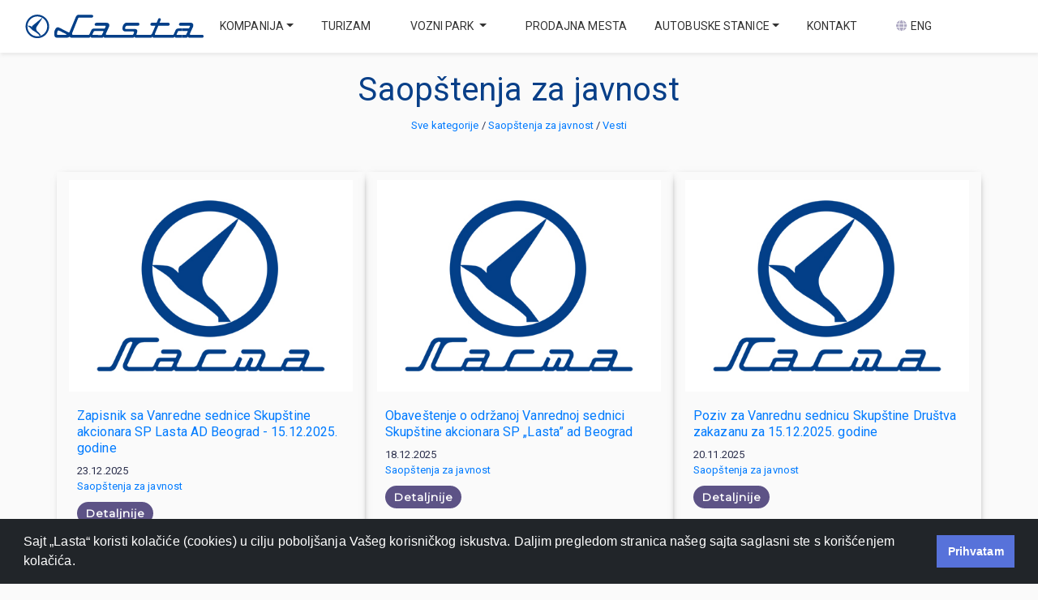

--- FILE ---
content_type: text/html; charset=UTF-8
request_url: https://lasta.rs/strana/saopstenja-za-javnost.html?kat=1
body_size: 75243
content:
<!DOCTYPE html>
<html lang="en">

<head>
    <meta charset="UTF-8">
    <meta name="viewport" content="width=device-width, initial-scale=1.0">
    <link rel="stylesheet" href="/assets/css/bootstrap.min.css">
    <link rel="preconnect" href="https://fonts.gstatic.com">
    <link href="https://fonts.googleapis.com/css2?family=Montserrat&display=swap" rel="stylesheet">
    <link rel="preconnect" href="https://fonts.gstatic.com">
    <link href="https://fonts.googleapis.com/css2?family=Poppins&display=swap" rel="stylesheet">
    <link rel="shortcut icon" href="#" />

    <link rel="stylesheet" href="/assets/css/style.css">
    <link rel="stylesheet" href="/assets/css/navigation.css">
    <link rel="stylesheet" href="/assets/css/header.css">
    <link rel="stylesheet" href="/assets/css/reservation.css">
    <link rel="stylesheet" href="/assets/css/service.css">
    <link rel="stylesheet" href="/assets/css/news.css">
    <link rel="stylesheet" href="/assets/css/contact.css">
    <link rel="stylesheet" href="/assets/css/footer.css">
    <link rel="stylesheet" href="/assets/css/verticalAccordion.css">
    <link rel="stylesheet" href="/assets/css/zz_style_shared.css">
    <link rel="stylesheet" media="screen, print" href="/lastaadmin/css/formplugins/bootstrap-datepicker/bootstrap-datepicker.css">
    <link rel="stylesheet" href="/assets/css/aos.css" />
    <link rel="stylesheet" type="text/css" href="/assets/css/cookieconsent.min.css" />

    
    <link rel="icon" href="/assets/img/favicon.ico">

            <link rel="stylesheet" href="/assets/vendors/css/base/elisyam-1.5.css">
        <link rel="stylesheet" href="/assets/css/lst-shop.css">
    
    <script src="/assets/js/jquery-3.6.0.min.js" crossorigin="anonymous"></script>
    <!-- <script src="https://kit.fontawesome.com/4a395dd22e.js" crossorigin="anonymous"></script> -->
    <script src="https://kit.fontawesome.com/3052a6a4eb.js" crossorigin="anonymous"></script>
    <script src="/assets/js/bootstrap.min.js"></script>
    <script src="/assets/js/bootstrap.bundle.min.js"></script>
    <script src="/lastaadmin/js/formplugins/bootstrap-datepicker/bootstrap-datepicker.js"></script>
    <script src="/lastaadmin/js/formplugins/jquery-form.min.js"></script>
    <script src="/lastaadmin/js/jquery.blockUI.js"></script>
    <script src="/assets/js/aos.js"></script>
    
            <script src="/assets/vendors/js/base/core.min.js"></script>
        <script src="/assets/vendors/js/datepicker/moment.min.js"></script>
        <script src="/assets/vendors/js/datepicker/daterangepicker.js"></script>
        <script src="/assets/vendors/js/nicescroll/nicescroll.min.js"></script>
        <script src="/assets/vendors/js/app/app.js"></script>
        <script src="/assets/js/components/datepicker/datepicker.js"></script>
        
        <script>// <script>
var actpret = null;
var misIznadMenija = false;
var pozicijaDestinacija = 1;
var izabranoPolaziste = "";
var selEl = 0;



$( document ).ready(function() {
    $(document).on('change', '[data-date-switcher]', toggleDate);
    $(document).on('click', hideSearchSugg);
    $(document).on('click', '.res--list--item', expandListItem);
    ///$('#polInput1').on('input', showSearchSugg(1));
    ///$('#polInput2').on('input', showSearchSugg(2));
    //$('input[type="text"]').on('blur', hideSearchSugg);
    $('.lst--dest--switcher').on('click', lstRotate);
    $('#polInput1').on('blur', correctTextSrchField);
    $('#polInput2').on('blur', correctTextSrchField);
});


//$(document).on('click', hideSearchSugg);

function lstRotate (e) {
    $(this).animate({  borderSpacing: -180 }, {
        step: function(now,fx) {
          $(this).css('-webkit-transform','rotate('+now+'deg)'); 
          $(this).css('-moz-transform','rotate('+now+'deg)');
          $(this).css('transform','rotate('+now+'deg)');
        },
        duration:250
    },'linear');

    if(pozicijaDestinacija == 1){pozicijaDestinacija = 2;} else {pozicijaDestinacija = 1;}
    var txt = $('#polInput1').val();
    var sn1 = $('#polInput1').attr("s_naziv");
    var sidg1 = $('#polInput1').attr("s_ids");

    $('#polInput1').val($('#polInput2').val());
    $('#polInput1').attr("s_naziv",$('#polInput2').attr("s_naziv"));
    $('#polInput1').attr("s_ids",$('#polInput2').attr("s_ids"));

    $('#polInput2').val(txt);
    $('#polInput2').attr("s_naziv",sn1);
    $('#polInput2').attr("s_ids",sidg1);
    //alert('Menjamo poziciju destinacija: ' + pozicijaDestinacija);
}


function toggleDate () {
    let dateInputs = $('[data-date]')

    $(dateInputs).toggleClass('hidden')
};

function expandListItem () {
    let itemdetails = $(this).children('.item--details--expanded')
    let arrow = $(this).find('.lst--pres > i')

    $(itemdetails).toggleClass('hidden')
    $(arrow).toggleClass('rotated')

    // console.log(arrow.length)
};

function showSearchSugg (brelem, kcode) {
    if(actpret != null){
        try {
            clearTimeout(actpret);
        } catch (error) {
            // console.log(error);
        }
    }
    if(kcode != 13 && kcode != 38 && kcode != 40){
        actpret = setTimeout(function(){ pretraziDestinacije(brelem); }, 700);
    }
};

function hideSearchSugg () {
    // if(!misIznadMenija || true){
    //     $(this).next('span.lst--search--res').css('display', 'none');
    // }
    $('#polasci1ID').css('display', 'none');
    $('#polasci2ID').css('display', 'none');
};

function correctTextSrchField () {
    //alert($(this).attr("s_naziv"));
    $(this).val( $(this).attr("s_naziv") );
};

function pretraziDestinacije(brelem){
    //alert(brelem);
    var upisano = $('#polInput'+brelem).val();
    if(upisano.length > 1){
        $.post('https://www.polazak.rs/widget/lasta/ajax_worker.php', 
            {
                "a": 'pretraziDestinacije',
                "s": upisano, 
                "combo" : brelem 
            }, 
            function(data){
                //console.log(data);
                try{
                    $('#polasci'+brelem + 'ID').html(data);
                    $('#polasci'+brelem + 'ID').css('display', 'block');

                    $( ".stIzbDestinac" ).each(function() {
                        $( this ).unbind('click').click(function(e){ 
                            e.preventDefault;
                            //alert("polasci"+$( this ).attr("dataCombo")+"ID");
                            $("#polasci"+$( this ).attr("dataCombo")+"ID").css('display', 'none');
                            if($( this ).attr("noresult") == "1"){ //-- odabrano bez rezultata
                                $("#polInput"+$( this ).attr("dataCombo")).val('');   
                                $("#polInput"+$( this ).attr("dataCombo")).attr("s_naziv","");     
                                $("#polInput"+$( this ).attr("dataCombo")).attr("s_ids", "");   
                            } else { //-- odabran rezultat 
                                $("#polInput"+$( this ).attr("dataCombo")).val($( this ).text());    
                                $("#polInput"+$( this ).attr("dataCombo")).attr("s_naziv",$( this ).attr("dataNazG"));     
                                $("#polInput"+$( this ).attr("dataCombo")).attr("s_ids", $( this ).attr("dataidg"));   
                            }
                            
                        });
                    });

                    selEl = -1; 
                    $('#polInput'+brelem).unbind('keydown').on('keydown', function(e){
                        var i = 0; var prethEl = ""; var sledElem = "";
                        var brElemenata = $( '#polasci'+brelem + "ID div.stIzbDestinac" ).length;
                        // kod keypress eventa
                        var code = (e.keyCode || e.which);
                        // ne radi nista ako nije strelica gore dole ili enter
                        if(code == 38 || code == 40/* || code == 13*/) {
                            e.preventDefault();
                            if(code == 38){ if(selEl > 0){selEl--;} }
                            if(code == 40){ if(selEl < brElemenata - 1){selEl++;} }
                            $('#polasci'+brelem + "ID div.stIzbDestinac" ).each(function() {
                                if(i == selEl){
                                    $(this).addClass('stIzbDestinacSel');
                                } else {
                                    $(this).removeClass('stIzbDestinacSel');
                                }
                                i++;
                            });
                            return;
                        }
                        if(code == 13){
                            i = 0;
                            e.preventDefault();
                            $('#polasci'+brelem + "ID div.stIzbDestinac" ).each(function() {
                                if( $(this).hasClass('stIzbDestinacSel')){
                                    $(this).click();
                                    if(brelem == 1){
                                        $('#polInput2').focus();
                                    }
                                } 
                                i++;
                            });
                        }
                    });
                } catch(err){
                    // console.log("err: " + err);
                }
            }
        );
    } else {
        $('#polasci'+brelem + 'ID').css('display', 'none');
    }
    
};


function izaberiDestinaciju(idelem){
    alert( "Izabrana destinacija: " + $('#'+idelem).text() );
};


function escapeHtml(text) {
    var map = {
      '&': '&amp;',
      '<': '&lt;',
      '>': '&gt;',
      '"': '&quot;',
      "'": '&#039;'
    };
    
    return text.replace(/[&<>"']/g, function(m) { return map[m]; });
  }



function cekirajStanicu(){
    var cardID = ""; var rotate = 0;
    if($('#kontejnerOdlazakID div.izborPolazista').length){
        cardID = $('#kontejnerOdlazakID div.izborPolazista').attr('cardID');
        izaberiPolaziste(cardID, $('#rezultatCard'+cardID+'ID').wrap('<span/>').parent().html(),0);
    } else {
        submitPretraga() ;
    }
};


function izaberiPolaziste(cardID, polazisteHtml, rotates){
    //\$('#polazakHiddenID').val( escapeHtml( \$('#rezultatCard".$cardID."ID').wrap('<span/>').parent().html()) );  lstRotate(); /*submitPretraga();*/ /*\$('#kontejnerOdlazakID').show();*/
    $.post('/ajax_worker.php', 
        {
            "a": 'izaberiPolaziste',
            "s": polazisteHtml, 
            "id_rezultata" : cardID
        }, 
        function(data){
            //console.log(data);
            izabranoPolaziste = data;
            if(rotates == 1) {lstRotate();}
            submitPretraga();
        }
    );
};


function pretraziPoDrugomDatumu(datum, koji, novidat){
    if(koji == 1){
        $('#datePPID').val(datum); 
        submitPretraga();
    } else if(koji == 2) {
        $('#daterangePPID').val(datum);
        submitPretraga();
    } else if(koji == 3){
        $.post('/ajax_worker.php', 
            {
                "a": 'postaviSesijuPromenaDatumaPretrage',
                "novidatum2": datum
            }, 
            function(data){
               //console.log(data);
               location.reload();
            }
        );
    }
    
};
  
  

//-- pretraga
function submitPretraga(){
    var povratna = 0;
    var datum = $('#datePPID').val();
    var datum2 = $('#daterangePPID').val();
    var brpresedanja = 0;
    var od_ids = 0;
    var od_naziv = "";
    var do_ids = 0;
    var do_naziv = "";
    var polazakHiddenID = izabranoPolaziste;
    //var polazakHiddenID = $('#polazakHiddenID').val();
    skrolujDoElementa('kontejnerPretragaID', 70, 1000); 
    // alert($('#daterangePPID').val());
    // if($('#oneWay').is(':checked')) { alert("U jednom pravcu"); }
    if($('#roundTrip').is(':checked')) { povratna = 1;}
    brpresedanja = $('#brPresedanjaID').val();
    od_ids = $('#polInput1').attr("s_ids");
    od_naziv = $('#polInput1').attr("s_naziv");
    do_ids = $('#polInput2').attr("s_ids");
    do_naziv = $('#polInput2').attr("s_naziv");
    // window.location = '/shop.html?a=search&povratna=' + povratna + '&datum=' + datum + '&datum2=' + datum2
    // + '&brpresedanja=' + brpresedanja + '&od_ids=' + od_ids + '&od_naziv=' + od_naziv + '&do_ids=' + do_ids + '&do_naziv=' + do_naziv + '&polazakHiddenID=' + polazakHiddenID;
    $('#formSrchTripID').append('<input type="hidden" name="a" value="search">');
    $('#formSrchTripID').append('<input type="hidden" name="povratna" value="' + povratna + '">');
    $('#formSrchTripID').append('<input type="hidden" name="datum" value="' + datum + '">');
    $('#formSrchTripID').append('<input type="hidden" name="datum2" value="' + datum2 + '">');
    $('#formSrchTripID').append('<input type="hidden" name="brpresedanja" value="' + brpresedanja + '">');
    $('#formSrchTripID').append('<input type="hidden" name="od_ids" value="' + od_ids + '">');
    $('#formSrchTripID').append('<input type="hidden" name="od_naziv" value="' + od_naziv + '">');
    $('#formSrchTripID').append('<input type="hidden" name="do_ids" value="' + do_ids + '">');
    $('#formSrchTripID').append('<input type="hidden" name="do_naziv" value="' + do_naziv + '">');
    $('#formSrchTripID').append('<input type="hidden" name="polazakHiddenID" value="' + polazakHiddenID + '">');
    if(izabranoPolaziste.length > 1){
        $('#formSrchTripID').append('<input type="hidden" name="izborPovratka" value="1">');
        $('#formSrchTripID').append('<input type="hidden" name="povratak" value="1">');
    }
    $('#formSrchTripID').submit();
};




function dodajKategorijuPutnika(odlazak_povratak, sekcija_putovanja, id_kategorije, brputnika, id_valute, disabled){ // odlazak_povratak 1-2
    // var cifra = parseFloat($( "#config_ukupnoID" ).attr('cifra'));
    // var id_kategorije = $('#config_id_kat_putnika_dodajID').val();
    //var naziv_kat = $( "#config_id_kat_putnika_dodajID option:selected" ).text();
    // var brputnika = $('#config_broj_putnika_dodajID').val();
    // console.log('odlazak_povratak: ' + odlazak_povratak);
    // console.log('sekcija_putovanja: ' + sekcija_putovanja);
    // console.log('id_kategorije: ' + id_kategorije);
    // console.log('brputnika: ' + brputnika);

    const colors = [];
    colors[1]= "#023F88";
    colors[2]= "#5772DA";

    var strOut = "";
    var krajPregledJednaKartica = "";
    
    $('#config_dodate_kategorije_'+ sekcija_putovanja +'_ID').html('<div id="preloaderSajd"><div class="canvas"><img src="/assets/img/logo.png" alt="logo" class="loader-logo"><div class="spinner"></div></div></div>');

    //-- zovemo servis, dodajemo kartu u korpu i ispisujemo korpu
    //http://lasta/servisi/?a=dodajUKorpu&lang=srb&sid=1111&id_kategorije=4&brputnika=2&tipure=1
    $.post('servisi/index.php',   //  'servisi/index.php'  'ajax_worker.php'
        {
            "a": 'dodajUKorpu',
            "lang": "srb", 
            "sid" : "a2ns5os49pcsgjj3gqo6210har", 
            "id_kategorije" : disabled ? 99999999 : id_kategorije,
            "brputnika" : brputnika,
            "id_valute" : id_valute,
            "odlazak_povratak" : odlazak_povratak,
            "sekcija_putovanja" : sekcija_putovanja,
            "tipure" : 1 
        }, 
        function(data){
            // console.log(data);
            try{
                //var obj = JSON.parse(data); //-- NE TREBA jer servis vraca application/x-www-form-urlencoded; charset=UTF-8  !!!! odmah je objekat 
                //alert(data.sid);
                if(data.error_code !== 0){
                    //-- greska
                } else {
                    // console.log(data);
                    // console.log('debug: ');
                    // console.log(data.debug);
                    //--sve OK
                    $('#config_dodate_kategorije_'+ sekcija_putovanja +'_ID').empty();
                    $('#config_dodate_kategorije_'+ sekcija_putovanja +'_footer_ID').empty();
                    $('#kraj_dodate_kategorije_'+ sekcija_putovanja +'_ID').empty();
                    $('#kraj_dodate_kategorije_'+ sekcija_putovanja +'_footer_ID').empty();
                    var id_valute = $('#valuta_sekcije_'+ sekcija_putovanja +'_ID').attr('id_valute');
                    var oznaka_valute = $('#valuta_sekcije_'+ sekcija_putovanja +'_ID').attr('oznaka_valute');
                    var presedacka = $('#valuta_sekcije_'+ sekcija_putovanja +'_ID').attr('presedacka');
                    var uk_komada = 0;
                    if(presedacka == 1){
                        var komplementarna_sekcija = $('#valuta_sekcije_'+ sekcija_putovanja +'_ID').attr('komplementarna_sekcija');
                        dodajKategorijuPutnika(odlazak_povratak, komplementarna_sekcija, id_kategorije, brputnika, id_valute, true);
                    }
                    
                    if(data.korpa){
                        for(i = 0; i < data.korpa.length; i++){
                            // console.log('data.korpa[i]: ' + JSON.stringify(data.korpa[i]));
                            // if(sekcija_putovanja == data.korpa[i].sekcija_putovanja){
                                // console.log('data.korpa[i]' + JSON.stringify(data.korpa[i]));
                            // }
                            uk_komada += data.korpa[i].komada;
                            strOut = "<tr ima_red='1'>";
                                strOut += "<td>";
                                strOut += '<b>' + data.korpa[i].naziv_kategorije_putnika + '</b><div style="text-align:right; padding-right:10px;">'; 
                                strOut += data.korpa[i].jedinicna_cena_f + ' x ' + data.korpa[i].komada;
                                strOut +=  ' = <span class="item--price" style="font-size:100%;">' + data.korpa[i].uk_cena_f + '</span>';
                                strOut += "</div></td>";
                                if(!disabled){
                                    strOut += "<td style='width:20px !important;'>";
                                        strOut += '<a href="javascript:void(0);" style="text-align:center !important; padding:.3rem 1rem !important; background-color:'+colors[odlazak_povratak]+';" onclick="dodajKategorijuPutnika(\''+odlazak_povratak+'\', \''+sekcija_putovanja+'\', '+data.korpa[i].id_kategorije_putnika+',-1, '+ id_valute +', false);" class="lst--btn_blue configKlasa">-</a>';
                                    strOut += "</td>";
                                }

                                strOut += "<td>";
                                    strOut += '<h2 style="text-align:center !important; font-size:120% !important; margin-top:7px !important;">' + data.korpa[i].komada + '</h2>';
                                strOut += "</td>";
                                
                                if(!disabled){
                                    strOut += "<td style='width:20px !important;'>";
                                        strOut += '<a href="javascript:void(0);" style="text-align:center !important; padding:.3rem 1rem !important; background-color:'+colors[odlazak_povratak]+';" onclick="dodajKategorijuPutnika(\''+odlazak_povratak+'\', \''+sekcija_putovanja+'\', '+data.korpa[i].id_kategorije_putnika+',1, '+ id_valute +', false);" class="lst--btn_blue configKlasa">+</a>';
                                    strOut += "</td>";
                                }
                            strOut += "</tr>";

                            krajPregledJednaKartica = "<tr ima_red='1'>";
                                krajPregledJednaKartica += "<td style='padding: 0;'>";
                                krajPregledJednaKartica += '<b style="font-size:80%;">' + data.korpa[i].naziv_kategorije_putnika + '</b><div style="text-align:right; padding-right:10px; font-size:80%;">'; 
                                krajPregledJednaKartica += data.korpa[i].jedinicna_cena_f + ' x ' + data.korpa[i].komada;
                                krajPregledJednaKartica +=  ' = <span class="" style="font-size:80%; font-weight: bold;color: #023F88;">' + data.korpa[i].uk_cena_f + '</span>';
                                krajPregledJednaKartica += "</div></td>";
                                krajPregledJednaKartica += "<td style='width:20%; padding:0;'>";
                                    krajPregledJednaKartica += '<h2 style="text-align:center !important; font-size:80% !important; margin: 0 !important;">' + data.korpa[i].komada + '</h2>';
                                krajPregledJednaKartica += "</td>";
                            krajPregledJednaKartica += "</tr>";

                            $('#config_dodate_kategorije_'+ sekcija_putovanja +'_ID').append(strOut);
                            $('#kraj_dodate_kategorije_'+ sekcija_putovanja +'_ID').append(krajPregledJednaKartica);

                        }
                        // if(data.ukupna_cena_f){
                        //     strOut = "<tr>";
                        //         strOut += "<td colspan=1>";
                        //         strOut += "<b>"+ 'Ukupno' +"</b></td>";
                        //         strOut += "<td colspan=3 align=\"center\">";
                        //             strOut += '<span class="item--price" style="font-size:100%;">' + data.ukupna_cena_f + '</span>';
                        //         strOut += "</td>";
                        //     strOut += "</tr>";
                        //     $('#config_dodate_kategorije_'+ sekcija_putovanja +'_ID').append(strOut);
                        // }
                        if(data.ukupna_cena_f){
                            footer = "<tr style='background-color: white;'>";
                                footer += "<td colspan=1>";
                                footer += "<b>"+ 'Ukupno' +"</b></td>";
                                footer += "<td colspan=3 align=\"right\">";
                                    footer += '<span class="item--price uk_cena uk_'+odlazak_povratak+'" style="font-size:100%;" value="' + data.ukupna_cena + '" id_valute="' + id_valute + '" oznaka_valute="' + oznaka_valute + '">' + data.ukupna_cena_f + ' ' + oznaka_valute + '</span>';
                                footer += "</td>";
                            footer += "</tr>";

                            footerKraj = "<tr style='background-color: white;'>";
                                footerKraj += "<td style='padding: 0; width:60%;'>";
                                footerKraj += "<b>"+ 'Ukupno' +"</b></td>";
                                footerKraj += "<td style='padding: 0; width:40%;' align=\"right\">";
                                    footerKraj += '<span class="item--price uk_'+odlazak_povratak+'" style="font-size:100%;" value="' + data.ukupna_cena + '">' + data.ukupna_cena_f + ' ' + oznaka_valute + '</span>';
                                footerKraj += "</td>";
                            footerKraj += "</tr>";

                            $('#config_dodate_kategorije_'+ sekcija_putovanja +'_footer_ID').append(footer);
                            $('#kraj_dodate_kategorije_'+ sekcija_putovanja +'_footer_ID').append(footerKraj);
                        }    
                    } else {
                        strOut = "<tr ima_red='0'>";
                        strOut += "<td colspan=\"4\">";
                        // strOut += '<h4 style="color: #dc3545;">'+'Molimo dodajte kategoriju i broj putnika'+'</h4>';
                        strOut += '-';
                        strOut += "</td>";
                        strOut += "</tr>";
                        $('#config_dodate_kategorije_'+ sekcija_putovanja +'_ID').append(strOut);
                        $('#config_dodate_kategorije_'+ komplementarna_sekcija +'_ID').append(strOut);

                        // // $('#buttonRezSpanInfoID').text('Nastavite');
                        // $('#buttonReserveID').removeClass('lst--btn_green');
                        // $('#buttonReserveID').addClass('lst--btn_grey');
                    }
                    if(data.ukupna_cena_f){
                        // // $('#buttonRezSpanInfoID').text(data.ukupna_cena_f + ' - Nastavite');
                        // $('#buttonReserveID').removeClass('lst--btn_grey');
                        // $('#buttonReserveID').addClass('lst--btn_green');                        
                    }
                    let kraj = true;
                    $('.tableSummaryPutnici').each(function(i, obj) {
                        // $('#buttonRezSpanInfoID').text('Nastavite');
                        // var userType = $(this).find("tr:first").attr('ima_red');
                        // console.log('tableSummaryPutnici: ' + i +' - ' + userType);
                        // console.log('tableSummaryPutnici: ' + i +' - ' + $(this).find("tbody tr:first").attr('ima_red'));
                        if($(this).find("tbody tr:first").attr('ima_red') == 0){
                            kraj = false;
                        }
                    });

                    var sve=[];

                    $('.uk_cena').each(function(i, obj) {
                        var cena = parseFloat($(this).attr('value'));
                        var id_val = parseFloat($(this).attr('id_valute'));
                        var oznaka_valute = $(this).attr('oznaka_valute');
                        vec_ima = false;
                        sve.forEach(element =>{
                            if(element.id_valute == id_val) {
                                element.cena += cena;
                                vec_ima = true;
                            }
                        });

                        if(!vec_ima){
                            sve.push({
                                id_valute: id_val, 
                                oznaka_valute: oznaka_valute, 
                                cena:  cena
                            });
                        }
                    });

                    
                    var uk_text = 'Ukupna cena: ';
                    var br_valuta = 0;
                    sve.forEach(element =>{
                        if(br_valuta>0){
                            uk_text += ' + ';
                        }
                        uk_text += parseFloat(element.cena).toLocaleString('de-DE', { style: 'decimal', minimumFractionDigits: 2}) + ' ' + element.oznaka_valute;
                        br_valuta++;
                    });
                    uk_text += '';
                    $('#ukupnaCenaID').val(JSON.stringify(sve));   
                    $('#ukupnaCenaDivID').html(uk_text);   
                                        // if(br_valuta > 0){
                    //     $('#buttonRezSpanInfoID').html(uk_text);   
                    // } else {
                    //     $('#buttonRezSpanInfoID').html(uk_text);   
                    // }

                    // medjunarodno_putovanjeID
                    medjunarodno_putovanje = $('#medjunarodno_putovanjeID').val();
                    if(medjunarodno_putovanje == 1){
                        if(kraj){
                            $('#buttonReserveID').removeClass('lst--btn_grey');
                            $('#buttonReserveID').addClass('lst--btn_green');  
                            $('#buttonRezSpanInfoID').html('<h5>' + uk_text + '<span style="float: right" align="right"> Nastavite > </span></h5>');    
                        } else {
                            $('#buttonReserveID').removeClass('lst--btn_green');
                            $('#buttonReserveID').addClass('lst--btn_grey');
                            $('#buttonRezSpanInfoID').html('<h5>' + uk_text + '</h5>');   
                        }
                    } else {
                        $('#buttonRezSpanInfoID').html('<h5>' + uk_text + '</h5>');   
                    }
                }
            } catch(err){
                alert(err);
            }
        }
    );
    // $( "#config_ukupnoID" ).attr('cifra',cifra);
    // $( "#config_ukupnoID" ).text(cifra);
};




function popuniInformacijeOPutovanju(cardID){
    var selektovano = 1;
    $('#opcijePutovanjaDivID').html('<div id="preloaderSajd"><div class="canvas"><img src="/assets/img/logo.png" alt="logo" class="loader-logo"><div class="spinner"></div></div></div>');
    $('#konfOpcijaSidebarID').addClass('is-visible');


    if($('#kontejnerOdlazakID div.izborPolazista').length){
        //-- ako vec ima, onda je ovo povratak
        selektovano = 2;
    }
    $('#opcijePutovanjaDivID').load(
        'ajax_worker.php',
        {
            "a": 'popuniInformacijeOPutovanju',
            "selektovano": selektovano, 
            "jezik": 'srb', 
            "id_rezultata" : cardID
        }, 
        function(){
            $( ".configRezervacija" ).each(function() {
                $( this ).hide();
            });
            $( ".configKlasa" ).each(function() {
                $( this ).show();
            });
        }
    );
};



$( document ).ready(function() {
    $(document).on('change', '#otvorenaPovratnaKartaID', function() {
        // console.log( $("#otvorenaPovratnaKartaID"));
        if(this.checked) {
            $( ".datumPovratka" ).toggle( "highlight" );
            $("#otvorenaPovratnaKartaID").val(1);
        } else {
            $( ".datumPovratka" ).toggle( "highlight" );
            $("#otvorenaPovratnaKartaID").val(0);
        }
    });

    
    $(document).on('change', '#usloviKorChkID', function() {
        if(this.checked) {
            $('#btnPosaljiUpitID').removeClass('lst--btn_grey');
            $('#btnPosaljiUpitID').addClass('lst--btn_green');  
        } else {
            $('#btnPosaljiUpitID').removeClass('lst--btn_green');
            $('#btnPosaljiUpitID').addClass('lst--btn_grey');
        }
    });

});
$.fn.highlight = function(){
  var self = this;
  self.css("background", "#dc3545");
  setTimeout(function(){
    self.css("background", "inherit");
  }, 500);
};

function posaljiUpitZaRezervaciju(){
    if($('#btnPosaljiUpitID').hasClass("lst--btn_grey")){
        $( "#highlightableID" ).highlight();
        return;
    } else {
        $('#btnPosaljiUpitHIDDENID').click();
    }
}

function prikaziFormuRezervacije(){
    if($('#buttonReserveID').hasClass("lst--btn_grey")){
        return;
    }
    $( ".configKlasa" ).each(function() {
        // $( this ).fadeOut('slow');
        $( this ).hide();
    });
    $( ".configRezervacija" ).each(function() {
        // $( this ).fadeIn('slow');
        $( this ).show();
    });
    $('#opcijePutovanjaDivID').animate({
        scrollTop: $("#formaZaRezervacijuID").offset().top - 40
    }, 1000);

    // uk_1
    // formaZaRezervaciju_cenaSekcije_
    var uk_sekcija = 0;
    $('.uk_1').each(function(i, obj) {
        // console.log('obj: ' + $(this).attr('value'));
        uk_sekcija += parseFloat($(this).attr('value'));
    });
    // console.log('uk_sekcija: ' + uk_sekcija);
    // $('#formaZaRezervaciju_cenaSekcije_1_ID').html(uk_sekcija);
    // $('#formaZaRezervaciju_cenaSekcije_1_ID').html(parseFloat(uk_sekcija, 10).toFixed(2).replace(/(\d)(?=(\d{3})+\.)/g, "$1,").toString());
    // $('#formaZaRezervaciju_cenaSekcije_1_ID').show();
};

function sakrijFormuRezervacije(){
    $( ".configKlasa" ).each(function() {
        // $( this ).fadeOut('slow');
        $( this ).show();
    });
    $( ".configRezervacija" ).each(function() {
        // $( this ).fadeIn('slow');
        $( this ).hide();
    });
    $('#opcijePutovanjaDivID').animate({
        scrollBottom: $("#formaZaRezervacijuID").offset().bottom - 400
    }, 1000);
    
};



function srediFormeRezervacija(){
    var forms = document.getElementsByClassName('needs-validation');
    // Loop over them and prevent submission
    var validation = Array.prototype.filter.call(forms, function(form) {
    form.addEventListener('submit', function(event) {
        if (form.checkValidity() === false) {
        event.preventDefault();
        event.stopPropagation();
        }
        form.classList.add('was-validated');
    }, false);
    });

    //--ovde hendlujemo formu:
    $('#forma_action_mail_id_rezervacija').ajaxForm({ 
        //target: '#opcijePutovanjaDivID',
        beforeSubmit: function(){ //-- validacija forme na serveru, pa rezultate prikazujemo na formi 
            if(confirm('Poslati upit?')){
                $('#opcijePutovanjaDivID').html('<div id="preloaderSajd"><div class="canvas"><img src="/assets/img/logo.png" alt="logo" class="loader-logo"><div class="spinner"></div></div></div>');
                return true;
            } else {
                return false;
            }       
        }, 
        success: function(data) {
            if(data.error_code != 0){
                $('#opcijePutovanjaDivID').html('<div class="alert alert-danger" role="alert"><h5>'+data.error_text+'</h5></div><br><br><a href="https://lasta.rs/"  class="lst--btn_blue-sm off-sidebar-closeXX">'+'U redu'+'</a>');
            } else {
                $('#opcijePutovanjaDivID').html('<div class="alert alert-success" role="alert"><h5>'+data.poruka+'</h5></div><br><br><a href="https://lasta.rs/"  class="lst--btn_blue-sm off-sidebar-closeXX">'+'U redu'+'</a>');
            }
        } 
    });
};</script>        



    <style>
        @media only screen and (max-width: 600px) {
            .navbar{
                max-height: 100vh;
                overflow-y: auto;
            }
        }
    </style>
	
        <title>Lasta</title>
</head>
<!-- Google tag (gtag.js) -->
<script async src="https://www.googletagmanager.com/gtag/js?id=G-KN2NRBWQ27"></script>
<script>
  window.dataLayer = window.dataLayer || [];
  function gtag(){dataLayer.push(arguments);}
  gtag('js', new Date());

  gtag('config', 'G-KN2NRBWQ27');
</script>
<body>

    <!-- Begin Preloader -->
    <div id="preloader">
        <div class="canvas">
            <img src="/assets/img/logo.png" alt="logo" class="loader-logo">
            <div class="spinner"></div>   
        </div>
    </div>
    <!-- End Preloader -->

    
    <nav class="navbar navbar-expand-lg navbar-light sticky-top">
        <div class="container navkontejner">
            <img src="/assets/images/logo.svg" class="logonavbar" alt="" style="cursor:pointer;" onclick="window.location.href='https://lasta.rs/';">
            <button class="navbar-toggler" type="button" data-toggle="collapse" data-target="#mobile_nav" aria-controls="mobile_nav" aria-expanded="false" aria-label="Toggle navigation">
             <span class="navbar-toggler-icon"></span> 
            </button>
            <div class="collapse navbar-collapse" id="mobile_nav">
            <ul class="navbar-nav mt-2 mt-lg-0 float-md-right">
            </ul>
            <ul class="navbar-nav navbar-light" style="padding-left:10px !important; padding-right: 10px !important;">    
     
            <li class="nav-item dropdown megamenu-li dmenu">
                <a class="nav-link dropdown-toggle" href="#" id="dropdownIDN1_13" data-toggle="dropdown" aria-haspopup="true" aria-expanded="false" style="padding-left:10px !important; padding-right: 10px !important;">Kompanija</a>
                <div class="dropdown-menu megamenu sm-menu border-top" aria-labelledby="dropdownIDN1_13"><div class="row">
                        <div class="col-sm-6 col-lg-4 border-right mb-4">
                            <h6>O nama</h6><a class="dropdown-item" href="https://lasta.rs/strana/organizacija.html">Organizacija</a><a class="dropdown-item" href="https://lasta.rs/strana/ekonomski-pokazatelji1.html">Ekonomski pokazatelji</a><a class="dropdown-item" href="https://lasta.rs/strana/drustveno-odgovorno-poslovanje.html">Društveno odgovorno poslovanje</a><a class="dropdown-item" href="https://lasta.rs/strana/istorijat.html">Istorijat</a>    
                        </div>
                   
                        <div class="col-sm-6 col-lg-4 border-right mb-4">
                            <h6>Delatnosti</h6><a class="dropdown-item" href="https://lasta.rs/strana/saobracajne-usluge.html">Redovan linijski saobraćaj</a><a class="dropdown-item" href="https://lasta.rs/strana/vanlinijski-saobracaj.html">Vanlinijski saobraćaj</a><a class="dropdown-item" href="https://lasta.rs/strana/poseban-linijski-saobracaj.html">Poseban linijski saobraćaj</a><a class="dropdown-item" href="https://lasta.rs/strana/servisi.html">Servisi</a><a class="dropdown-item" href="https://lasta.rs/strana/tehnicki-pregled.html">Tehnički pregled</a>    
                        </div>
                   
                        <div class="col-sm-6 col-lg-4 border-right mb-4">
                            <h6>Mediji i marketing</h6><a class="dropdown-item" href="https://lasta.rs/strana/aktuelna-ponuda.html">Aktuelna ponuda</a><a class="dropdown-item" href="strana/izmene-na-linijama-covid-19-.html">Izmene na linijama (Covid-19)</a><a class="dropdown-item" href="https://lasta.rs/strana/najcesca-pitanja-putnika.html">Najčešća pitanja putnika</a><a class="dropdown-item" href="https://lasta.rs/strana/saopstenja-za-javnost.html">Saopštenja za javnost</a><a class="dropdown-item" href="strana/nabavke.html">Nabavke</a><a class="dropdown-item" href="strana/oglasi.html">Oglasi</a>    
                        </div>
                     
                    </div>
                </div>
            </li> <li class="nav-item"><a class="nav-link" href="/strana/turizam.html">Turizam</a></li>
            <li class="nav-item dmenu dropdown">
                <a class="nav-link dropdown-toggle" href="strana/vozni-park.html" id="dropdownIDN1_10" role="button" data-toggle="dropdown" aria-haspopup="true" aria-expanded="false">
                Vozni park
                </a>
                <div class="dropdown-menu sm-menu" aria-labelledby="dropdownIDN1_10"><h6></h6><a class="dropdown-item" href="strana/autobusi.html?kat=9">Visokoturistički dabldeker autobus</a><a class="dropdown-item" href="strana/autobusi.html?kat=11">Visokoturistički solo autobus</a><a class="dropdown-item" href="strana/autobusi.html?kat=5">Turistički dabldeker autobus</a><a class="dropdown-item" href="strana/autobusi.html?kat=5">Turistički autobus</a><a class="dropdown-item" href="strana/autobusi.html?kat=1">Minibus turističkog tipa</a><a class="dropdown-item" href="strana/autobusi.html?kat=3">Prigradski autobus</a><a class="dropdown-item" href="strana/autobusi.html?kat=13">Zglobni autobus</a>    
                </div>
            </li><li class="nav-item"><a class="nav-link" href="https://lasta.rs/prodajna_mesta.html">Prodajna mesta</a></li> 
            <li class="nav-item dropdown megamenu-li dmenu">
                <a class="nav-link dropdown-toggle" href="#" id="dropdownIDN1_7" data-toggle="dropdown" aria-haspopup="true" aria-expanded="false" style="padding-left:10px !important; padding-right: 10px !important;">Autobuske stanice</a>
                <div class="dropdown-menu megamenu sm-menu border-top" aria-labelledby="dropdownIDN1_7"><div class="row">
                        <div class="col-sm-6 col-lg-6 border-right mb-4">
                            <h6>Autobuske stanice</h6><a class="dropdown-item" href="https://lasta.rs/strana/lasta-autobuska-stanica-mladenovac.html">Mladenovac</a><a class="dropdown-item" href="strana/lasta-autobuska-stanica-sopot.html">Sopot</a><a class="dropdown-item" href="strana/lasta-autobuska-stanica-smederevo.html">Smederevo</a><a class="dropdown-item" href="strana/lasta-autobuska-stanica-lajkovac.html">Lajkovac</a><a class="dropdown-item" href="strana/lasta-autobuska-stanica-barajevo.html">Barajevo</a><a class="dropdown-item" href="https://lasta.rs/strana/lasta-autobuska-stanica-prokuplje.html">Prokuplje</a>    
                        </div>
                   
                        <div class="col-sm-6 col-lg-6 border-right mb-4">
                            <h6>-</h6><a class="dropdown-item" href="strana/lasta-autobuska-stanica-smederevska-palanka.html">Smederevska Palanka</a><a class="dropdown-item" href="strana/lasta-autobuska-stanica-valjevo.html">Valjevo</a><a class="dropdown-item" href="https://lasta.rs/strana/lasta-autobuska-stanica-obrenovac.html">Obrenovac</a><a class="dropdown-item" href="strana/lasta-autobuska-stanica-indjija.html">Inđija</a><a class="dropdown-item" href="strana/lasta-autobuska-stanica-stara-pazova.html">Stara Pazova</a>    
                        </div>
                     
                    </div>
                </div>
            </li> <li class="nav-item"><a class="nav-link" href="strana/kontakt.html">Kontakt</a></li>
            <li class="nav-item">
            <a class="nav-link" href="https://lasta.rs/?lang=eng"  aria-haspopup="true"><i class="fas fa-globe"></i>&nbspeng</a>
            </li>
            </ul>
            </div>
        </div>
    </nav>
    <!-- navigacija kraj kontejnera -->
        
    
    <div class="container">
                            <div class="row content-row" style="margin-top:20px; !important;">
                                <div class="col-12" style="text-align:center; !important;">
                                    <h1 style="color:#083f88 !important;">Saopštenja za javnost</h1>
                                    <a href="/strana/saopstenja-za-javnost.html">Sve kategorije</a> / <a href="/strana/saopstenja-za-javnost.html?kat=1">Saopštenja za javnost</a> / <a href="/strana/saopstenja-za-javnost.html?kat=2">Vesti</a></div>
                            </div><div class="row content-row" data-aos="fade-in-out"><div class="col-md-4 mb-6 boxdivshadow" style="xxbackground-color:#e6faff !important;"><a  href="https://lasta.rs/strana/zapisnik-sa-vanredne-sednice-skupstine-akcionara-sp-lasta-ad-beograd-15.12.2025.-godine.html" ><img alt="" src="/static_assets/saopstenja/logo_def.jpg" style="margin-top: 10px; margin-bottom: 10px;" /></a>
                        <div class="saopstinfodiv"><h6 style="text-align:left;"><a  href="https://lasta.rs/strana/zapisnik-sa-vanredne-sednice-skupstine-akcionara-sp-lasta-ad-beograd-15.12.2025.-godine.html" >Zapisnik sa Vanredne sednice Skupštine akcionara SP Lasta AD Beograd - 15.12.2025. godine</a></h6><span>23.12.2025</span><br><a href="/strana/saopstenja-za-javnost.html?kat=1">Saopštenja za javnost</a><br><a class="btn btn-primary btn-sm" style="margin-top:10px;"  href="https://lasta.rs/strana/zapisnik-sa-vanredne-sednice-skupstine-akcionara-sp-lasta-ad-beograd-15.12.2025.-godine.html"  type="button">Detaljnije</a></div></div><div class="col-md-4 mb-6 boxdivshadow" style="xxbackground-color:#e6faff !important;"><a  href="strana/obavestenje-o-odrzanoj-vanrednoj-sednici-skupstine-akcionara-sp-lasta-ad-beograd-12-2025.html" ><img alt="" src="/static_assets/saopstenja/logo_def.jpg" style="margin-top: 10px; margin-bottom: 10px;" /></a>
                        <div class="saopstinfodiv"><h6 style="text-align:left;"><a  href="strana/obavestenje-o-odrzanoj-vanrednoj-sednici-skupstine-akcionara-sp-lasta-ad-beograd-12-2025.html" >Obaveštenje o održanoj Vanrednoj sednici Skupštine akcionara SP „Lasta” ad Beograd</a></h6><span>18.12.2025</span><br><a href="/strana/saopstenja-za-javnost.html?kat=1">Saopštenja za javnost</a><br><a class="btn btn-primary btn-sm" style="margin-top:10px;"  href="strana/obavestenje-o-odrzanoj-vanrednoj-sednici-skupstine-akcionara-sp-lasta-ad-beograd-12-2025.html"  type="button">Detaljnije</a></div></div><div class="col-md-4 mb-6 boxdivshadow" style="xxbackground-color:#e6faff !important;"><a  href=" strana/poziv-za-vanrednu-sednicu-skupstine-drustva-zakazanu-za-15.12.2025.-godine.html" ><img alt="" src="/static_assets/saopstenja/logo_def.jpg" style="margin-top: 10px; margin-bottom: 10px;" /></a>
                        <div class="saopstinfodiv"><h6 style="text-align:left;"><a  href=" strana/poziv-za-vanrednu-sednicu-skupstine-drustva-zakazanu-za-15.12.2025.-godine.html" >Poziv za Vanrednu sednicu Skupštine Društva zakazanu za 15.12.2025. godine</a></h6><span>20.11.2025</span><br><a href="/strana/saopstenja-za-javnost.html?kat=1">Saopštenja za javnost</a><br><a class="btn btn-primary btn-sm" style="margin-top:10px;"  href=" strana/poziv-za-vanrednu-sednicu-skupstine-drustva-zakazanu-za-15.12.2025.-godine.html"  type="button">Detaljnije</a></div></div></div><div class="row content-row" data-aos="fade-in-out"><div class="col-md-4 mb-6 boxdivshadow" style="xxbackground-color:#e6faff !important;"><a  href="strana/zapisnik-sa-vanredne-sednice-skupstine-akcionara-sp-lasta-ad-beograd-08.09.2025..html" ><img alt="" src="/static_assets/saopstenja/logo_def.jpg" style="margin-top: 10px; margin-bottom: 10px;" /></a>
                        <div class="saopstinfodiv"><h6 style="text-align:left;"><a  href="strana/zapisnik-sa-vanredne-sednice-skupstine-akcionara-sp-lasta-ad-beograd-08.09.2025..html" >Zapisnik sa Vanredne sednice Skupštine akcionara SP ,,Lasta&#039;&#039; ad Beograd</a></h6><span>19.09.2025</span><br><a href="/strana/saopstenja-za-javnost.html?kat=1">Saopštenja za javnost</a><br><a class="btn btn-primary btn-sm" style="margin-top:10px;"  href="strana/zapisnik-sa-vanredne-sednice-skupstine-akcionara-sp-lasta-ad-beograd-08.09.2025..html"  type="button">Detaljnije</a></div></div><div class="col-md-4 mb-6 boxdivshadow" style="xxbackground-color:#e6faff !important;"><a  href="strana/obavestenje-o-odrzanoj-vanrednoj-sednici-skupstine-akcionara-sp-lasta-ad-beograd-2025.html" ><img alt="" src="/static_assets/saopstenja/logo_def.jpg" style="margin-top: 10px; margin-bottom: 10px;" /></a>
                        <div class="saopstinfodiv"><h6 style="text-align:left;"><a  href="strana/obavestenje-o-odrzanoj-vanrednoj-sednici-skupstine-akcionara-sp-lasta-ad-beograd-2025.html" >Obaveštenje o održanoj Vanrednoj sednici Skupštine akcionara  SP „Lasta” ad Beograd</a></h6><span>11.09.2025</span><br><a href="/strana/saopstenja-za-javnost.html?kat=1">Saopštenja za javnost</a><br><a class="btn btn-primary btn-sm" style="margin-top:10px;"  href="strana/obavestenje-o-odrzanoj-vanrednoj-sednici-skupstine-akcionara-sp-lasta-ad-beograd-2025.html"  type="button">Detaljnije</a></div></div><div class="col-md-4 mb-6 boxdivshadow" style="xxbackground-color:#e6faff !important;"><a  href=" strana/poziv-za-vanrednu-sskupstinu-drustva-zakazanu-za-08.09.2025.-godine..html" ><img alt="" src="/static_assets/saopstenja/logo_def.jpg" style="margin-top: 10px; margin-bottom: 10px;" /></a>
                        <div class="saopstinfodiv"><h6 style="text-align:left;"><a  href=" strana/poziv-za-vanrednu-sskupstinu-drustva-zakazanu-za-08.09.2025.-godine..html" >Poziv za Vanrednu Skupštinu Društva zakazanu za 08.09.2025. godine.</a></h6><span>15.08.2025</span><br><a href="/strana/saopstenja-za-javnost.html?kat=1">Saopštenja za javnost</a><br><a class="btn btn-primary btn-sm" style="margin-top:10px;"  href=" strana/poziv-za-vanrednu-sskupstinu-drustva-zakazanu-za-08.09.2025.-godine..html"  type="button">Detaljnije</a></div></div></div><div class="row content-row" data-aos="fade-in-out"><div class="col-md-4 mb-6 boxdivshadow" style="xxbackground-color:#e6faff !important;"><a  href="strana/saopstenje-zaposlenima-i-zainteresovanoj-javnosti.html" ><img alt="" src="/static_assets/saopstenja/logo_def.jpg" style="margin-top: 10px; margin-bottom: 10px;" /></a>
                        <div class="saopstinfodiv"><h6 style="text-align:left;"><a  href="strana/saopstenje-zaposlenima-i-zainteresovanoj-javnosti.html" >Saopštenje zaposlenima i zainteresovanoj javnosti</a></h6><span>06.08.2025</span><br><a href="/strana/saopstenja-za-javnost.html?kat=1">Saopštenja za javnost</a><br><a class="btn btn-primary btn-sm" style="margin-top:10px;"  href="strana/saopstenje-zaposlenima-i-zainteresovanoj-javnosti.html"  type="button">Detaljnije</a></div></div><div class="col-md-4 mb-6 boxdivshadow" style="xxbackground-color:#e6faff !important;"><a  href="strana/vazno-saopstenje-za-javnost.html" ><img alt="" src="/static_assets/saopstenja/AS u Mladenovcu.jpg" style="margin-top: 10px; margin-bottom: 10px;" /></a>
                        <div class="saopstinfodiv"><h6 style="text-align:left;"><a  href="strana/vazno-saopstenje-za-javnost.html" >Važno saopštenje za javnost</a></h6><span>06.06.2022</span><br><a href="/strana/saopstenja-za-javnost.html?kat=1">Saopštenja za javnost</a><br><a class="btn btn-primary btn-sm" style="margin-top:10px;"  href="strana/vazno-saopstenje-za-javnost.html"  type="button">Detaljnije</a></div></div><div class="col-md-4 mb-6 boxdivshadow" style="xxbackground-color:#e6faff !important;"><a  href="strana/ugovor-o-javno-privatnom-partnerstvu-u-obavljanju-komunalne-delatnosti.html" ><img alt="" src="/static_assets/saopstenja/autocentar_BG_8-min.jpg" style="margin-top: 10px; margin-bottom: 10px;" /></a>
                        <div class="saopstinfodiv"><h6 style="text-align:left;"><a  href="strana/ugovor-o-javno-privatnom-partnerstvu-u-obavljanju-komunalne-delatnosti.html" >Ugovor o javno-privatnom partnerstvu u obavljanju komunalne delatnosti</a></h6><span>24.05.2022</span><br><a href="/strana/saopstenja-za-javnost.html?kat=1">Saopštenja za javnost</a>, <a href="/strana/saopstenja-za-javnost.html?kat=2">Vesti</a><br><a class="btn btn-primary btn-sm" style="margin-top:10px;"  href="strana/ugovor-o-javno-privatnom-partnerstvu-u-obavljanju-komunalne-delatnosti.html"  type="button">Detaljnije</a></div></div></div><div class="row content-row" data-aos="fade-in-out"><div class="col-md-4 mb-6 boxdivshadow" style="xxbackground-color:#e6faff !important;"><div class="saopstinfodiv"><h6 style="text-align:left;"><a  href="/strana/saopstenje-o-promeni-rukovodstva-sp-lasta.html" >SAOPŠTENJE O PROMENI RUKOVODSTVA SP LASTA</a></h6><span>04.03.2019</span><br><a href="/strana/saopstenja-za-javnost.html?kat=1">Saopštenja za javnost</a><br><a class="btn btn-primary btn-sm" style="margin-top:10px;"  href="/strana/saopstenje-o-promeni-rukovodstva-sp-lasta.html"  type="button">Detaljnije</a></div></div><div class="col-md-4 mb-6 boxdivshadow" style="xxbackground-color:#e6faff !important;"><div class="saopstinfodiv"><h6 style="text-align:left;"><a  href="/strana/saopstenje-o-promeni-rukovodstva-sp-lasta.html" >SAOPŠTENJE O PROMENI RUKOVODSTVA SP LASTA</a></h6><span>04.03.2019</span><br><a href="/strana/saopstenja-za-javnost.html?kat=1">Saopštenja za javnost</a><br><a class="btn btn-primary btn-sm" style="margin-top:10px;"  href="/strana/saopstenje-o-promeni-rukovodstva-sp-lasta.html"  type="button">Detaljnije</a></div></div><div class="col-md-4 mb-6 boxdivshadow" style="xxbackground-color:#e6faff !important;"><div class="saopstinfodiv"><h6 style="text-align:left;"><a  href="/strana/saopstenje-povodom-dogadjaja-u-po-mladenovac.html" >SAOPŠTENJE POVODOM DOGADJAJA U PO MLADENOVAC</a></h6><span>03.03.2019</span><br><a href="/strana/saopstenja-za-javnost.html?kat=1">Saopštenja za javnost</a><br><a class="btn btn-primary btn-sm" style="margin-top:10px;"  href="/strana/saopstenje-povodom-dogadjaja-u-po-mladenovac.html"  type="button">Detaljnije</a></div></div></div><div class="row content-row" data-aos="fade-in-out"><div class="col-md-4 mb-6 boxdivshadow" style="xxbackground-color:#e6faff !important;"><div class="saopstinfodiv"><h6 style="text-align:left;"><a  href="/strana/saopstenje-povodom-dogadjaja-na-liniji-beograd-subotica.html" >SAOPŠTENJE POVODOM DOGADJAJA NA LINIJI BEOGRAD – SUBOTICA</a></h6><span>25.02.2019</span><br><a href="/strana/saopstenja-za-javnost.html?kat=1">Saopštenja za javnost</a><br><a class="btn btn-primary btn-sm" style="margin-top:10px;"  href="/strana/saopstenje-povodom-dogadjaja-na-liniji-beograd-subotica.html"  type="button">Detaljnije</a></div></div><div class="col-md-4 mb-6 boxdivshadow" style="xxbackground-color:#e6faff !important;"><div class="saopstinfodiv"><h6 style="text-align:left;"><a  href="/strana/saopstenje-za-medije-povodom-informacije-da-je-pronadjeno-oruzje-u-sp-lasta.html" >SAOPŠTENJE ZA MEDIJE POVODOM INFORMACIJE DA JE PRONAĐENO ORUŽJE U SP LASTA</a></h6><span>27.07.2018</span><br><a href="/strana/saopstenja-za-javnost.html?kat=1">Saopštenja za javnost</a>, <a href="/strana/saopstenja-za-javnost.html?kat=2">Vesti</a><br><a class="btn btn-primary btn-sm" style="margin-top:10px;"  href="/strana/saopstenje-za-medije-povodom-informacije-da-je-pronadjeno-oruzje-u-sp-lasta.html"  type="button">Detaljnije</a></div></div><div class="col-md-4 mb-6 boxdivshadow" style="xxbackground-color:#e6faff !important;"><div class="saopstinfodiv"><h6 style="text-align:left;"><a  href="/strana/lista-priznatih-ponudjaca-za-opasan-otpad-istroseni-olovni-akumulatori-sa-elektrolitom.html"  target="_blank" >LISTA PRIZNATIH PONUĐAČA ZA OPASAN OTPAD – ISTROŠENI OLOVNI AKUMULATORI SA ELEKTROLITOM</a></h6><span>29.06.2018</span><br><a href="/strana/saopstenja-za-javnost.html?kat=1">Saopštenja za javnost</a><br><a class="btn btn-primary btn-sm" style="margin-top:10px;"  href="/strana/lista-priznatih-ponudjaca-za-opasan-otpad-istroseni-olovni-akumulatori-sa-elektrolitom.html"  target="_blank"  type="button">Detaljnije</a></div></div></div><div class="row content-row" data-aos="fade-in-out"><div class="col-md-4 mb-6 boxdivshadow" style="xxbackground-color:#e6faff !important;"><div class="saopstinfodiv"><h6 style="text-align:left;"><a  href="/strana/lista-priznatih-ponudjaca-za-opasan-otpad-elektronski-i-elektricni-otpad.html" >LISTA PRIZNATIH PONUĐAČA ZA OPASAN OTPAD – ELEKTRONSKI I ELEKTRIČNI OTPAD</a></h6><span>29.06.2018</span><br><a href="/strana/saopstenja-za-javnost.html?kat=1">Saopštenja za javnost</a><br><a class="btn btn-primary btn-sm" style="margin-top:10px;"  href="/strana/lista-priznatih-ponudjaca-za-opasan-otpad-elektronski-i-elektricni-otpad.html"  type="button">Detaljnije</a></div></div><div class="col-md-4 mb-6 boxdivshadow" style="xxbackground-color:#e6faff !important;"><div class="saopstinfodiv"><h6 style="text-align:left;"><a  href="/strana/lista-priznatih-kvalifikacija-ponudjaca-kao-potencijalnih-kupaca-neopasnog-otpada-koji-nastaje-u-postupku-rashoda-imovine.html"  target="_blank" >LISTA PRIZNATIH KVALIFIKACIJA PONUĐAČA KAO POTENCIJALNIH KUPACA NEOPASNOG OTPADA, KOJI NASTAJE U POSTUPKU RASHODA IMOVINE</a></h6><span>28.06.2018</span><br><a href="/strana/saopstenja-za-javnost.html?kat=1">Saopštenja za javnost</a><br><a class="btn btn-primary btn-sm" style="margin-top:10px;"  href="/strana/lista-priznatih-kvalifikacija-ponudjaca-kao-potencijalnih-kupaca-neopasnog-otpada-koji-nastaje-u-postupku-rashoda-imovine.html"  target="_blank"  type="button">Detaljnije</a></div></div><div class="col-md-4 mb-6 boxdivshadow" style="xxbackground-color:#e6faff !important;"><div class="saopstinfodiv"><h6 style="text-align:left;"><a  href="/strana/javni-poziv-za-priznavanje-kvalifikacija-potencijalnog-kupca-rashodovane-imovine-sp-lasta-ponovljeni-postupak.html"  target="_blank" >JAVNI POZIV ZA PRIZNAVANJE KVALIFIKACIJA POTENCIJALNOG KUPCA RASHODOVANE IMOVINE SP LASTA – PONOVLJENI POSTUPAK</a></h6><span>19.06.2018</span><br><a href="/strana/saopstenja-za-javnost.html?kat=1">Saopštenja za javnost</a><br><a class="btn btn-primary btn-sm" style="margin-top:10px;"  href="/strana/javni-poziv-za-priznavanje-kvalifikacija-potencijalnog-kupca-rashodovane-imovine-sp-lasta-ponovljeni-postupak.html"  target="_blank"  type="button">Detaljnije</a></div></div></div><div class="row content-row" data-aos="fade-in-out"><div class="col-md-4 mb-6 boxdivshadow" style="xxbackground-color:#e6faff !important;"><div class="saopstinfodiv"><h6 style="text-align:left;"><a  href="/strana/javni-poziv-za-priznavanje-kvalifikacija-potencijalnog-kupca-rashodovane-imovine-sp-lasta-ponovljeni-postupak-11-06.html"  target="_blank" >JAVNI POZIV ZA PRIZNAVANJE KVALIFIKACIJA POTENCIJALNOG KUPCA RASHODOVANE IMOVINE SP LASTA – PONOVLJENI POSTUPAK 11-06</a></h6><span>11.06.2018</span><br><a href="/strana/saopstenja-za-javnost.html?kat=1">Saopštenja za javnost</a><br><a class="btn btn-primary btn-sm" style="margin-top:10px;"  href="/strana/javni-poziv-za-priznavanje-kvalifikacija-potencijalnog-kupca-rashodovane-imovine-sp-lasta-ponovljeni-postupak-11-06.html"  target="_blank"  type="button">Detaljnije</a></div></div><div class="col-md-4 mb-6 boxdivshadow" style="xxbackground-color:#e6faff !important;"><div class="saopstinfodiv"><h6 style="text-align:left;"><a  href="/strana/javni-poziv-za-priznavanje-kvalifikacija-potencijalnog-kupca-rashodovane-imovine-sp-lasta.html"  target="_blank" >JAVNI POZIV ZA PRIZNAVANJE KVALIFIKACIJA POTENCIJALNOG KUPCA RASHODOVANE IMOVINE SP LASTA</a></h6><span>30.05.2018</span><br><a href="/strana/saopstenja-za-javnost.html?kat=1">Saopštenja za javnost</a><br><a class="btn btn-primary btn-sm" style="margin-top:10px;"  href="/strana/javni-poziv-za-priznavanje-kvalifikacija-potencijalnog-kupca-rashodovane-imovine-sp-lasta.html"  target="_blank"  type="button">Detaljnije</a></div></div><div class="col-md-4 mb-6 boxdivshadow" style="xxbackground-color:#e6faff !important;"><div class="saopstinfodiv"><h6 style="text-align:left;"><a  href="/strana/saopstenje-izvsnog-odbora-sp-lasta-u-vezi-incidenta-u-kome-je-izgoreo-open-top-autobus.html"  target="_blank" >SAOPŠTENJE IZVŠNOG ODBORA SP LASTA U VEZI INCIDENTA U KOME JE IZGOREO OPEN TOP AUTOBUS</a></h6><span>21.05.2018</span><br><a href="/strana/saopstenja-za-javnost.html?kat=1">Saopštenja za javnost</a><br><a class="btn btn-primary btn-sm" style="margin-top:10px;"  href="/strana/saopstenje-izvsnog-odbora-sp-lasta-u-vezi-incidenta-u-kome-je-izgoreo-open-top-autobus.html"  target="_blank"  type="button">Detaljnije</a></div></div></div><div class="row content-row" data-aos="fade-in-out"><div class="col-md-4 mb-6 boxdivshadow" style="xxbackground-color:#e6faff !important;"><div class="saopstinfodiv"><h6 style="text-align:left;"><a  href="/strana/posle-finansijske-konsolidacije-sledi-odlucna-borba-protiv-zloupotrebe-sluzbenog-polozaja-kriminala-i-korupcije.html"  target="_blank" >POSLE FINANSIJSKE KONSOLIDACIJE, SLEDI ODLUČNA BORBA PROTIV ZLOUPOTREBE SLUŽBENOG POLOŽAJA, KRIMINALA I KORUPCIJE</a></h6><span>23.03.2018</span><br><a href="/strana/saopstenja-za-javnost.html?kat=1">Saopštenja za javnost</a>, <a href="/strana/saopstenja-za-javnost.html?kat=2">Vesti</a><br><a class="btn btn-primary btn-sm" style="margin-top:10px;"  href="/strana/posle-finansijske-konsolidacije-sledi-odlucna-borba-protiv-zloupotrebe-sluzbenog-polozaja-kriminala-i-korupcije.html"  target="_blank"  type="button">Detaljnije</a></div></div><div class="col-md-4 mb-6 boxdivshadow" style="xxbackground-color:#e6faff !important;"><div class="saopstinfodiv"><h6 style="text-align:left;"><a  href="/strana/s.p.-lasta-a.d.-beograd-poziv-za-dostavljanje-ponuda-za-kupovinu-6-sest-novih-zglobnih-autobusa.html"  target="_blank" >S.P. LASTA A.D. BEOGRAD- POZIV ZA DOSTAVLJANJE PONUDA ZA KUPOVINU 6 (ŠEST) NOVIH ZGLOBNIH AUTOBUSA</a></h6><span>22.02.2018</span><br><a href="/strana/saopstenja-za-javnost.html?kat=1">Saopštenja za javnost</a><br><a class="btn btn-primary btn-sm" style="margin-top:10px;"  href="/strana/s.p.-lasta-a.d.-beograd-poziv-za-dostavljanje-ponuda-za-kupovinu-6-sest-novih-zglobnih-autobusa.html"  target="_blank"  type="button">Detaljnije</a></div></div><div class="col-md-4 mb-6 boxdivshadow" style="xxbackground-color:#e6faff !important;"><div class="saopstinfodiv"><h6 style="text-align:left;"><a  href="/strana/godisnji-dokument-o-objavljenim-informacijama-s.p.-lasta-a.d.-beograd-12.05.2016.html"  target="_blank" >GODIŠNJI DOKUMENT O OBJAVLJENIM INFORMACIJAMA S.P. LASTA A.D. BEOGRAD - 12.05.2016</a></h6><span>12.05.2016</span><br><a href="/strana/saopstenja-za-javnost.html?kat=1">Saopštenja za javnost</a>, <a href="/strana/saopstenja-za-javnost.html?kat=2">Vesti</a><br><a class="btn btn-primary btn-sm" style="margin-top:10px;"  href="/strana/godisnji-dokument-o-objavljenim-informacijama-s.p.-lasta-a.d.-beograd-12.05.2016.html"  target="_blank"  type="button">Detaljnije</a></div></div></div><div class="row content-row" data-aos="fade-in-out"><div class="col-md-4 mb-6 boxdivshadow" style="xxbackground-color:#e6faff !important;"><div class="saopstinfodiv"><h6 style="text-align:left;"><a  href="/strana/postignut-dogovor-sp-lasta-sa-svim-finansijskim-poveriocima-03.10.2015.html"  target="_blank" >POSTIGNUT DOGOVOR SP LASTA SA SVIM FINANSIJSKIM POVERIOCIMA</a></h6><span>13.10.2015</span><br><a href="/strana/saopstenja-za-javnost.html?kat=1">Saopštenja za javnost</a>, <a href="/strana/saopstenja-za-javnost.html?kat=2">Vesti</a><br><a class="btn btn-primary btn-sm" style="margin-top:10px;"  href="/strana/postignut-dogovor-sp-lasta-sa-svim-finansijskim-poveriocima-03.10.2015.html"  target="_blank"  type="button">Detaljnije</a></div></div><div class="col-md-4 mb-6 boxdivshadow" style="xxbackground-color:#e6faff !important;"><div class="saopstinfodiv"><h6 style="text-align:left;"><a  href="/strana/godisnji-dokument-o-objavljenim-informacijama-sp-lasta-a.d.-beograd-12.05.2015.html"  target="_blank" >GODIŠNJI DOKUMENT O OBJAVLJENIM INFORMACIJAMA SP LASTA A.D. BEOGRAD - 12.05.2015</a></h6><span>12.05.2015</span><br><a href="/strana/saopstenja-za-javnost.html?kat=1">Saopštenja za javnost</a><br><a class="btn btn-primary btn-sm" style="margin-top:10px;"  href="/strana/godisnji-dokument-o-objavljenim-informacijama-sp-lasta-a.d.-beograd-12.05.2015.html"  target="_blank"  type="button">Detaljnije</a></div></div><div class="col-md-4 mb-6 boxdivshadow" style="xxbackground-color:#e6faff !important;"><div class="saopstinfodiv"><h6 style="text-align:left;"><a  href="/strana/sp-lasta-oglasava-ponudu-za-prodaju-polovnih-vozila-16.06.2014.html"  target="_blank" >SP LASTA OGLAŠAVA PONUDU ZA PRODAJU POLOVNIH VOZILA - 16.06.2014</a></h6><span>16.06.2014</span><br><a href="/strana/saopstenja-za-javnost.html?kat=1">Saopštenja za javnost</a><br><a class="btn btn-primary btn-sm" style="margin-top:10px;"  href="/strana/sp-lasta-oglasava-ponudu-za-prodaju-polovnih-vozila-16.06.2014.html"  target="_blank"  type="button">Detaljnije</a></div></div></div><div class="row content-row" data-aos="fade-in-out"><div class="col-md-4 mb-6 boxdivshadow" style="xxbackground-color:#e6faff !important;"><div class="saopstinfodiv"><h6 style="text-align:left;"><a  href="/static_assets/2013/05/GODIŠNJI-DOKUMENT-O-OBJAVLJENIM-INFORMACIJAMA-SP-LASTA-A.D.-BEOGRAD.pdf" >GODIŠNJI DOKUMENT O OBJAVLJENIM INFORMACIJAMA SP LASTA A.D. BEOGRAD - 17.05.2013</a></h6><span>17.05.2013</span><br><a href="/strana/saopstenja-za-javnost.html?kat=1">Saopštenja za javnost</a><br><a class="btn btn-primary btn-sm" style="margin-top:10px;"  href="/static_assets/2013/05/GODIŠNJI-DOKUMENT-O-OBJAVLJENIM-INFORMACIJAMA-SP-LASTA-A.D.-BEOGRAD.pdf"  type="button">Detaljnije</a></div></div><div class="col-md-4 mb-6 boxdivshadow" style="xxbackground-color:#e6faff !important;"><div class="saopstinfodiv"><h6 style="text-align:left;"><a  href="/static_assets/2012/05/GODIŠNJI_DOKUMENT_O_OBJAVLJENIM_INFORMACIJAMA_SP_LASTA_A.D._BEOGRAD.pdf" >GODIŠNJI DOKUMENT O OBJAVLJENIM INFORMACIJAMA SP LASTA A.D. BEOGRAD - 18.05.2012</a></h6><span>18.06.2012</span><br><a href="/strana/saopstenja-za-javnost.html?kat=1">Saopštenja za javnost</a>, <a href="/strana/saopstenja-za-javnost.html?kat=2">Vesti</a><br><a class="btn btn-primary btn-sm" style="margin-top:10px;"  href="/static_assets/2012/05/GODIŠNJI_DOKUMENT_O_OBJAVLJENIM_INFORMACIJAMA_SP_LASTA_A.D._BEOGRAD.pdf"  type="button">Detaljnije</a></div></div><div class="col-md-4 mb-6 boxdivshadow" style="xxbackground-color:#e6faff !important;"><div class="saopstinfodiv"><h6 style="text-align:left;"><a  href="/strana/poznati-ilustrator-bob-zivkovic-oslikao-lastin-dabl-deker-24.02.2012.html"  target="_blank" >POZNATI ILUSTRATOR BOB ŽIVKOVIĆ OSLIKAO “LASTIN” DABL DEKER - 24.02.2012</a></h6><span>24.02.2012</span><br><a href="/strana/saopstenja-za-javnost.html?kat=1">Saopštenja za javnost</a><br><a class="btn btn-primary btn-sm" style="margin-top:10px;"  href="/strana/poznati-ilustrator-bob-zivkovic-oslikao-lastin-dabl-deker-24.02.2012.html"  target="_blank"  type="button">Detaljnije</a></div></div></div><div class="row content-row" data-aos="fade-in-out"><div class="col-md-4 mb-6 boxdivshadow" style="xxbackground-color:#e6faff !important;"><div class="saopstinfodiv"><h6 style="text-align:left;"><a  href="/strana/-lasta-ove-godine-obelezava-65-godina-rada-23.02.2012.html"  target="_blank" >„LASTA“ OVE GODINE OBELEŽAVA 65 GODINA RADA - 23.02.2012</a></h6><span>23.02.2012</span><br><a href="/strana/saopstenja-za-javnost.html?kat=1">Saopštenja za javnost</a><br><a class="btn btn-primary btn-sm" style="margin-top:10px;"  href="/strana/-lasta-ove-godine-obelezava-65-godina-rada-23.02.2012.html"  target="_blank"  type="button">Detaljnije</a></div></div></div></div> 




    <div id="modalniPrvaKarticaDetalji" class="modal bd-example-modal-lg" tabindex="-1" role="dialog">
        <div class="modal-dialog modal-lg" role="document">
            <div class="modal-content">
                <div class="modal-header">
                    <h5 class="modal-title">
							Panoramsko razgledanje srpske prestonice dabl dekerom</h5>
                    <button type="button" class="close" data-dismiss="modal" aria-label="Close">
                    <span aria-hidden="true">&times;</span>
                    </button>
                </div>
                <div class="modal-body">
                    <div class="row">
                        <div class="col-4">
                                <div class="col-12">
                                    <img src="/static_assets/turizam/razgledanje_bus.png" alt="Computer man" >
                                </div>
                                <br>
                                <div class="col-12">
                                    <img src="/static_assets/turizam/razgledanje_mapa.gif" alt="Computer man" >
                                </div>
                        </div>
                        <div class="col-8">
							<p>Panoramsko razgledanje srpske prestonice dabl dekerom u jesenjim i zimskim mesecima, brendiranim sa novim prepoznatljivim simbolima Beograda je organizovano uz pratnju turističkog vodiča na srpskom i engleskom jeziku ( simultano). Polasci su organizovani  u dane vikenda, subotom u 16h i nedeljom u 12h, tokom jesenjeg i zimskog perioda. Zbog ograničenih kapaciteta sedišta, poštujući sve epidemiološke mere, obavezne su rezervacije mesta u Lastinoj turističkoj agenciji na Savskom trgu 1A (ili na tel. 011/ 6641 251). Karte se mogu kupiti u autobusu pre početka razgledanja.</p>
                            <br>
                            <p>Početna tačka rute je standardno turističko polazište – Trg Nikole Pašića, a trasa ide putanjom najzvučnijih beogradskih bulevara, trgova i ulica. Po programu, razgledanje započinje iz neposredne blizine Starog i Novog Dvora i Skupštine Srbije, a na mapi obilaska uvršteni su najznačajniji lokaliteti našeg grada: Hram Svetog Save, Narodna biblioteka, Savski trg sa spomenikom Stefanu Nemanji, trg Republike sa Narodnim muzejom i Narodnim pozorištem, zatim Jugoslovenska kinoteka, Kalemegdan,Park prijateljstva, Muzej Savremene umetnosti, Palata Federacije, Štark Arena, Most na Adi, kao i nove  atrakcije Beograda: Beograd na vodi, Šoping centar Galerija Beograd, Poslovno-stambeni komleks Skyline Belgrade ...</p>
                            <br>
                            <b>Autobus zatvorenog tipa za razgledanje je dostupan korisnicima i za vanlinijske ture, kao i za iznajmljivanje u različite svrhe: razne proslave, turističko razgledanje drugih mesta i lokaliteta u sopstvenoj organizaciji</b>                        </div>
                    </div>
                </div>
            </div>
        </div>
    </div>




    
        <button style="display: none; position: fixed;bottom: 20px; right: 30px; z-index: 99; border: none; outline: none; background-color: var(--light-blue); color: white; cursor: pointer; padding: 15px; border-radius: 10px; font-size: 18px;" onclick="topFunction()" id="myBtn" title="Go to top"><i class="fas fa-arrow-up"></i></button>
    <footer>
<div class="footer-container">
<div class="row footer-content">
<div class="col-sm-4 col-md  col-6 col">
<div class="footer-title">
<div class="v-line">&nbsp;</div>

<h5>Mediji I marketing</h5>
</div>

<ul class="footer-list">
	<li><a href="http://lasta.rs/strana/izmene-na-linijama-covid-19-.html">Izmene na Covid linijama</a></li>
	<li><a href="http://lasta.rs/strana/vesti.html?kat=1">Arhiva vesti</a></li>
	<li><a href="https://lasta.rs/strana/revija-lasta.html">Revija Lasta</a></li>
</ul>
</div>

<div class="col-sm-4 col-md  col-6 col">
<div class="footer-title">
<div class="v-line">&nbsp;</div>

<h5>Turizam</h5>
</div>

<ul class="footer-list">
	<li><a href="http://lasta.rs/strana/turizam.html?kat=1">Turističke ponude</a></li>
	<li><a href="http://lasta.rs/strana/turizam.html?kat=3">Izleti</a></li>
</ul>
</div>

<div class="col-sm-2 col-md  col-6 col">
<div class="footer-title">
<div class="v-line">&nbsp;</div>

<h5>Call centar</h5>
</div>

<ul class="footer-list">
	<li><a href="#" style="cursor: text;">Besplatan poziv</a></li>
	<li><a href="tel:+381800334334">0800 334 334</a></li>
	<li><a href="tel:+381113348555">011 3348 555</a></li>
</ul>
</div>

<div class="col-sm-2 col-md  col-6 col">
<div class="footer-title">
<div class="v-line">&nbsp;</div>

<h5>Dru&scaron;tvene mreže</h5>
</div>

<ul class="footer-list">
	<li><a href="https://www.facebook.com/Lasta.SP/" target="_blank" title="Facebook"><i class="fab fa-facebook-f"><span style="width:0px;">&nbsp;</span></i></a> <a href="https://twitter.com/lastabgd?s=09" target="_blank" title="Twitter"><i class="fab fa-twitter"><span style="width:0px;">&nbsp;</span></i></a> <a href="https://youtube.com/channel/UCdCCf6kaI8K2gpVB4LSg17w" target="_blank" title="Youtube"><i class="fab fa-youtube"><span style="width:0px;">&nbsp;</span></i></a> <a href="https://instagram.com/lasta.bgd_official" target="_blank" title="Instagram"><i class="fab fa-instagram"><span style="width:0px;">&nbsp;</span></i></a></li>
</ul>
</div>
</div>
</div>
</footer>
    


    

    <script src="/assets/js/cookieconsent.min.js" data-cfasync="false"></script>    
    <script>
    window.cookieconsent.initialise({
        "palette": {
                "popup": {
                "background": "#212529",
                "text": "#ffffff"
            },
            "button": {
            "background": "#5772da",
            "text": "#ffffff"
            }
        },
        "content": {
            "message": "Sajt „Lasta“ koristi kolačiće (cookies) u cilju poboljšanja Vašeg korisničkog iskustva. Daljim pregledom stranica našeg sajta saglasni ste s korišćenjem kolačića.",
            "dismiss": "Prihvatam",
            "link": null,
            "href": "https://lasta.rs/"
        }
    });
    </script>

    <script>

    //-- funkcija za info modal alert:
    function prikaziInfo(text){
        $('#mdInfoID').html(text);
        $('#modalniDijalogInfoID').modal('show');
    };

    function blokirajUi(poruka){
        $.blockUI({ message: '<div class="alert bg-info-500" role="alert">'+poruka+'</div>'});
    }

    function skrolujDoElementa(id_elementa, ofset, brzina){
        $([document.documentElement, document.body]).animate({
            scrollTop: $("#"+id_elementa).offset().top - ofset
        }, brzina);
    };

    
    // scroll to top button
    function scrollFunction() {
        if (document.body.scrollTop > 20 || document.documentElement.scrollTop > 20) {
            mybutton.style.display = "block";
        } else {
            mybutton.style.display = "none";
        }
    }

    function topFunction() {
        window.scrollTo({top: 0, behavior: 'smooth'});
    }
    // scroll to top button

    $(document).ready(function () {
        $('.navbar-light .dmenu').hover(function () {
            $(this).find('.sm-menu').first().stop(true, true).show();
        }, function () {
            $(this).find('.sm-menu').first().stop(true, true).slideUp(250)
        });
    }); 
 
    $(document).ready(function() {
        
        // scroll to top button
            //Get the button:
            mybutton = document.getElementById("myBtn");
            // When the user scrolls down 20px from the top of the document, show the button
            window.onscroll = function() {scrollFunction()};
        // scroll to top button
        $(".megamenu").on("click", function(e) {
            e.stopPropagation();
        });
        AOS.init({
            easing: 'ease-in-out-sine'
        });



    });
    </script>         
    
    




    
    <div id="modalniDijalogInfoID" class="modal" tabindex="-1" role="dialog">
        <div class="modal-dialog" role="document">
            <div class="modal-content">
            <div class="modal-header">
                <h5 class="modal-title">Lasta</h5>
                <button type="button" class="close" data-dismiss="modal" aria-label="Close">
                <span aria-hidden="true">&times;</span>
                </button>
            </div>
            <div class="modal-body">
                <p id="mdInfoID">Modal body text goes here.</p>
            </div>
            </div>
        </div>
    </div>

    <script>
        function openBus(id_autobusi){
            // window.open('https://lasta.rs/' + 'prikaz_strane_bus.php/?autobus='+id_autobusi+'');
            window.open('https://lasta.rs/' + 'autobus.html?autobus='+id_autobusi+'');
        }
        
        $(document).ready(function() {
            try {
                document.getElementById('selectKategorijuBus').addEventListener('change', function() {
                    val = $( "#selectKategorijuBus" ).val();
                    window.location = '/strana/autobusi.html?kat=' + val;
                });
            } catch (error) {
                //console.error(error);
            }
        });
    </script>
    
</body>

</html>

--- FILE ---
content_type: text/css
request_url: https://lasta.rs/assets/css/navigation.css
body_size: 2652
content:
/*

.navbar {
    margin-top: 0;
	position: fixed;
    width: 100%;
    z-index: 200;
}   


.nav-link {
    text-transform: uppercase !important;
    color: var(--nav-text);
}

.navbar-nav{
    display: flex;
    flex: 1 !important;
    justify-content: space-between;
    padding-left: 15%;
    padding-right: 15%;
}

.fa-app-store-ios, .fa-google-play{
    color: #698FBC;
    font-size: 2rem;
}


*/


.nav-link {
    text-transform: uppercase !important;
    color: #333;
}

.logonavbar{
	max-width:220px;
    z-index: 1021;
}

.fa-app-store-ios, .fa-google-play{
    color: #698FBC;
    font-size: 2rem;
}

.navbar{
    background: #fff;
    padding-top: 0;
    padding-bottom: 0;
    box-shadow: 1px 3px 4px 0 #adadad33;
}
.navbar-light .navbar-brand {
    color: #333;
}
.navbar-light .navbar-nav .nav-link {
    color: #333;
}
.navbar-light .navbar-brand:focus, .navbar-light .navbar-brand:hover {
    color: #333;
}
.navbar-light .navbar-nav .nav-link:focus, .navbar-light .navbar-nav .nav-link:hover {
    color: #FFF;
}
.navbar-light .navbar-nav .nav-link{
    padding-top: 22px;
    padding-bottom: 22px;
    transition: 0.3s;
    padding-left: 24px;
    padding-right: 24px;
        font-size: 14px;
}
.navbar-light .navbar-nav .nav-link:focus, .navbar-light .navbar-nav .nav-link:hover{
    background: var(--primary-blue);
    transition: 0.3s;
}
.dropdown-item:focus, .dropdown-item:hover {
   color: #fff;
   text-decoration: none;
   background-color: var(--primary-blue) !important;
}
.sm-menu{
   border-radius: 0px;
   border: 0px;
   top: 97%;
   box-shadow: rgba(173, 173, 173, 0.2) 1px 3px 4px 0px;
}
.dropdown-item {
   color: #3c3c3c;
       font-size: 14px;
}
.dropdown-item.active, .dropdown-item:active {
   color: #fff;
   text-decoration: none;
   background-color: #666;
}
.navbar-toggler{
   outline: none !important;
}
.navbar-tog{
   color: #ccc;
}
.megamenu-li {
   position: static;
}


.megamenu h6{
   margin-left: 21px;
}
.megamenu i{
   width: 20px;
}

.logonavbar{
	max-width:220px;
}



@media (max-width: 991.98px) {
    .megamenu {
        position: absolute;
        width: 100%;
        left: 0;
        right: 0;
        padding: 15px;
     }
}

@media (min-width: 992px) {
    .navkontejner {
        max-width: 1300px !important;
     }

     .megamenu {
        position: absolute;
        width: 100% !important;
        left: 0;
        right: 0;
        margin:auto;
        padding: 15px;
     }
}

@media (min-width: 1200px) {
     .megamenu {
        position: absolute;
        width: 1200px !important;
        left: 0;
        right: 0;
        margin:auto;
        padding: 15px;
     }
}



--- FILE ---
content_type: text/css
request_url: https://lasta.rs/assets/css/reservation.css
body_size: 394
content:
/* .res-fields {
    display: flex;
    justify-content: space-evenly;
} */

.search-btn{
    /* height: 100%; */
    height: 70px;
    margin: 0;
}

.radio-inputs{
    /* margin: 1rem 5rem; */
    font-size: 1.0rem;
    font-family: 'Montserrat', sans-serif;
    color: #565656;
}


label {
    /* padding: 1em; */
    font-size: 1.0rem;
    cursor:pointer;
    transition: all .25s linear;
 }

--- FILE ---
content_type: text/css
request_url: https://lasta.rs/assets/css/contact.css
body_size: 2170
content:
#contact{
    margin-top: 5rem;
    display: flex;
    align-items: center;
    justify-content: center;
    font-family: 'Poppins', sans-serif;
}

#contact h1{
    color: #023F88;
}

#contact > p{
    color: #3A5AD4;
}

.contact-text h6{
    color: var(--primary-blue);
    padding: 1rem 0;
    font-weight: bold;
}



input:focus ~ label, textarea:focus ~ label, input:valid ~ label, textarea:valid ~ label {
    /*font-size: 0.75em;*/
    color: #999;
    top: -5px;
    -webkit-transition: all 0.225s ease;
    transition: all 0.225s ease;
}

#contact input:invalid {
    border-color: crimson;
}

.styled-input {
    float: left;
    width: 293px;
    margin: 1rem 0;
    position: relative;
    border-radius: 4px;
}

@media only screen and (max-width: 768px){
    .styled-input {
        width:100%;
    }
}

.styled-input label {
    color: #999;
    padding: 1.3rem 30px 1rem 30px;
    position: absolute;
    top: 10px;
    left: 0;
    -webkit-transition: all 0.25s ease;
    transition: all 0.25s ease;
    pointer-events: none;
}

.styled-input.wide { 
    width: 640px;
    max-width: 100%;
}

#contact input,
textarea {
    padding: 10px;
    border: 0;
    width: 100%;
    font-size: 1rem;
    color: black;
    border-radius: 4px;
    border: 1px solid #ccc;
}

input:focus,
textarea:focus { 
    outline: 0; 
}

input:focus ~ span,
textarea:focus ~ span {
    width: 100%;
    -webkit-transition: all 0.075s ease;
    transition: all 0.075s ease;
}

textarea {
    width: 100%;
    min-height: 5em;
}

.name-input {
    margin-left: 0;
}

.input-container {
    width: 650px;
    max-width: 100%;
    margin-top: 1rem;
}

.submit-btn {
    text-transform: uppercase;
    padding: 7px 35px;
    border-radius: 60px;
    display: inline-block;
    background-color: #4b8cfb;
    color: white;
    font-size: 18px;
    cursor: pointer;
    box-shadow: 0 2px 5px 0 rgba(0,0,0,0.06),
              0 2px 10px 0 rgba(0,0,0,0.07);
    -webkit-transition: all 300ms ease;
    transition: all 300ms ease;
}




input[type=checkbox] + label {
  color: #ccc;
  font-style: italic;
} 

input[type=checkbox]:checked + label {
  color: #f00;
  font-style: normal;
}

--- FILE ---
content_type: text/css
request_url: https://lasta.rs/assets/css/zz_style_shared.css
body_size: 1022
content:
#warning-banner{
    background-color: var(--light-blue);
    margin-top: 1rem;
    font-size: 1.2rem;
    color: white;
    display: flex;
    align-items: center;
    justify-content: center;
    padding: 1rem;
  }
  
  #warning-banner i{
      margin-right: 1rem;
  }

  ul{
      list-style-type: none;
  }

  .prodajna-mesta {
    border-top: 1px solid var(--primary-blue);
  }
  .prodajna-mesta dd p {
    font-size: 0.8rem;
    font-weight: 400;
    line-height: 1rem;
  }

 
  .cover_slika_top img{
    margin-bottom:20px; 
    margin-top:20px; 
    width:100%; 
    max-height: 360px; 
    object-fit: cover;
    margin-left: auto;
  }

  .row img {
      max-width: 100%;
  }

#main-content{
    margin-top: 5rem;
}

.content-img{
    max-width: 100%;
}

.content-row{
  margin-bottom: 3rem;
  text-align: justify;

}

.content-row:last-of-type{
    margin-bottom: 5rem;
}

.page-group{
    margin: 3rem;
    font-weight: 430;
    text-transform: uppercase;
    font-size: 1rem;
    color: var(--primary-blue);
}

--- FILE ---
content_type: text/css
request_url: https://lasta.rs/assets/vendors/css/base/elisyam-1.5.css
body_size: 272401
content:
/*
=========================================
=========================================

Item Name: Elisyam - Web App & Admin Dashboard Template
Version: 1.5
Author: SAEROX

* =======================================
*     TABLE OF CONTENTS
* =======================================
01) Globals
02) Components
  02.01) Timeline
  02.02) Tabs
  02.03) Alerts
  02.04) Accordion
  02.05) Popover
  02.06) Tooltip
  02.07) Notifications
  02.08) Datepicker
  02.09) Hover 
03) Layout
  03.01) Dashboard
  03.02) Header
  03.03) Sidebar
  03.04) Offcanvas Sidebar
  03.05) Widgets
  03.06) Footer
04) Applications
  04.01) Mail
  04.02) Calendar
  04.03) Contact
  04.04) Chat
05) Pages
  05.01) Authentication
  05.02) Coming Soon
  05.03) Error
  05.04) Pricing Tables
  05.05) Invoice
  05.06) Search Results
  05.07) Faq
  05.08) Newsfeed
  05.09) Friends
  05.10) Groups
  05.11) About
06) Responsive
=========================================
========================================= */
/* ========================================= */
/*     01) ELISYAM GLOBALS                   */
/* ========================================= */
@import url(../../../../assets/icons/lineawesome/css/line-awesome.min.css);
@import url(../../../../assets/icons/ionicons/css/ionicons.min.css);
@import url(../../../../assets/icons/themify/css/themify-icons.min.css);
@import url(../../../../assets/icons/meteocons/css/meteocons.min.css);



/*
html {
  font-size: 14px;
}

body,html {
  height: 100%;
}

body {
  font-family: "Montserrat", sans-serif;
  font-size: 1rem;
  font-weight: 500;
  line-height: 1.5;
  color: #98a8b4;
  background-color: #f2f3f8;
}

a {
  color: #5d5386;
  text-decoration: none;
  transition: all 0.5s ease;
}

a:focus, a:hover {
  color: #e76c90;
  text-decoration: underline;
}

*[class*="icon-"] {

  transform: translateY(3px);
}

body {
  overflow-x: hidden;
}

a, i, span {
  display: inline-block;
  text-decoration: none;
}

a:hover, a:focus, i:hover, i:focus, span:hover, span:focus {
  text-decoration: none;
}

ul {
  margin: 0;
  padding: 0;
}

ol, ul, li{
  list-style:none;
}

section {
  padding: 35px 0;
}

.section {
  padding: 35px 0;
}
*/





/*
canvas {
  -webkit-user-select: none;
     -moz-user-select: none;
      -ms-user-select: none;
       -o-user-select: none;
          user-select: none;
}

h1, h2, h3, h4, h5, h6,
.h1, .h2, .h3, .h4, .h5, .h6 {
  margin-bottom: 0.5rem;
  font-family: "Noto Sans", sans-serif;
  line-height: 1.1;
  color: #2c304d;
}

h1, .h1 {
  font-size: 2.5rem;
  font-weight: 600;
}

h2, .h2 {
  font-size: 1.5rem;
  font-weight: 500;
}

h3, .h3 {
  font-size: 1.35rem;
  font-weight: 500;
}

h4, .h4 {
  font-size: 1.2rem;
  font-weight: 500;
}

h5, .h5 {
  font-size: 1rem;
  font-weight: 500;
}

h6, .h6 {
  font-size: 0.85rem;
  font-weight: 500;
}
*/
.lead {
  font-size: 1.25rem;
  font-weight: 300;
}

.display-1 {
  font-size: 6rem;
  font-weight: 300;
  line-height: 1.1;
}

.display-2 {
  font-size: 5.5rem;
  font-weight: 300;
  line-height: 1.1;
}

.display-3 {
  font-size: 4.5rem;
  font-weight: 300;
  line-height: 1.1;
}

.display-4 {
  font-size: 3.5rem;
  font-weight: 300;
  line-height: 1.1;
}

#preloader {
  position: fixed;
  top: 0;
  left: 0;
  right: 0;
  bottom: 0;
  background-color: #fff;
  z-index: 999999;
}

.canvas {
  position: absolute;
  margin: auto;
  top: 50%; left: 50%;
  -webkit-transform: translate(-50%,-50%);
      -ms-transform: translate(-50%,-50%);
          transform: translate(-50%,-50%);
}

.loader-logo {
  display: block;
  width: 120px;
  margin-bottom: 25px;
}

.spinner {
  animation: spinner 1s linear infinite;
  border: solid 5px transparent;
  border-top: solid 5px #5d5386;
  border-radius: 100%;
  width: 60px;
  height: 60px;
  margin: 0 auto;
}

@keyframes spinner {
  0% {
    transform: rotate(0deg);
  }
  100% {
    transform: rotate(360deg);
  }
}

.blockquote {
  padding: 0.5rem 1rem;
  margin-bottom: 1rem;
  font-size: 0.85rem;
  border-left: 0.25rem solid #eceeef;
}

.blockquote-footer {
  color: #636c72;
}

.blockquote-footer::before {
  content: "\2014 \00A0";
}

.blockquote-reverse {
  padding-right: 1rem;
  padding-left: 0;
  text-align: right;
  border-right: 0.25rem solid #eceeef;
  border-left: 0;
}

.page-header {
  position: relative;
  z-index: 99;
  padding: 0 15px 30px 15px;
  width: 100%;
}

.page-header-2 {
  background: #fff;
  border-bottom: 1px solid #eee;
  position: relative;
  z-index: 99;
  padding: 25px 30px;
  margin-bottom: 10px;
  width: 100%;
}

.page-header-title {
  color: #2c304d;
  font-weight: 600;
  display: inline-block;
  vertical-align: middle;
  margin-bottom: 0; 
  margin-right: auto !important;
}

.page-header-tools {
  display: inline-block;
}

.container-fluid {
  padding: 30px 30px;
}

@media (max-width: 576px) {
  .container-fluid {
    padding: 15px;
  }

  .content-inner {
    margin-left: 0!important;
  }

  .page-header, .page-header-2 {
    padding: 20px 15px;
  }
}

header.page-header {
  padding: 30px 0;
}

/* table {
  font-size: 1rem;
  color: #98a8b4;
} */

.content-inner {
  width: calc(100% - 240px);
  margin-left: 240px;
  transition: all 0.3s ease;
}

.content-inner.active {
  width: calc(100% - 90px);
  margin-left: 90px;
  transition: all 0.3s ease;
}

.content-inner.compact {
  width: calc(100% - 90px);
  margin-left: 90px;
  transition: all 0.3s ease;
}

.content-inner.compact.active {
  width: calc(100% - 0px);
  margin-left: 0px;
  transition: all 0.3s ease;
}

.content-inner.boxed {
  width: calc(100% - 0px);
  margin-left: 0;
}

button, input {
  outline: none !important;
}

.flex-row {
  display: flex;
}

.flex-row>[class*='col-'] {
  display: flex;
  flex-direction: column;
}

.flex-row>[class*='col-'] > .widget {
  background: #fff;
  height: 100%;
}

.flex-row>[class*='col-'] > .widget-image {
  height: 100%;
}

.flex-row.row:after,
.flex-row.row:before {
  display: flex;
}

.box-scroll {
  overflow-x: auto!important;
}

.go-top {
  background: #fff;
  position: absolute;
  width: 40px;
  height: 40px;
  border-radius: 50%;
  color: #2c304d;
  position: fixed;
  bottom: 3rem;
  right: 1rem;
  text-decoration: none;
  font-size: 16px;
  text-align: center;
  line-height: 40px;
  display: none;
  box-shadow: 0 1px 15px 1px rgba(52, 40, 104, 0.15);
  z-index: 10000;
}

.go-top:hover,
.go-top:focus {
  color: #5d5386;
}

.c-icon {
  display: block;
  vertical-align: middle;
  text-align: center;
  padding: 10px;
}

.c-icon i {
  color: #2c304d;
  font-size: 3rem;
  vertical-align: middle;
}

.c-class {
  color: #98a8b4;
  font-size: 0.85rem;
  font-weight: 500; 
  width: 100%;
  display: block;
  vertical-align: middle;
  text-align: center;
  padding: 0;
  margin-bottom: 20px;
}
/*
 * ANIMATION
 */
.animated {
  animation-duration: 1s;
  animation-fill-mode: both;
}

.animated.infinite {
  animation-iteration-count: infinite;
}

@keyframes swing {
  20% {
    transform: rotate3d(0, 0, 1, 15deg);
  }

  40% {
    transform: rotate3d(0, 0, 1, -10deg);
  }

  60% {
    transform: rotate3d(0, 0, 1, 5deg);
  }

  80% {
    transform: rotate3d(0, 0, 1, -5deg);
  }

  to {
    transform: rotate3d(0, 0, 1, 0deg);
  }
}

.swing {
  transform-origin: top center;
  animation-name: swing;
}

@keyframes bounce {
  from, 20%, 53%, 80%, to {
    animation-timing-function: cubic-bezier(0.215, 0.610, 0.355, 1.000);
    transform: translate3d(0,0,0);
  }

  40%, 43% {
    animation-timing-function: cubic-bezier(0.755, 0.050, 0.855, 0.060);
    transform: translate3d(0, -30px, 0);
  }

  70% {
    animation-timing-function: cubic-bezier(0.755, 0.050, 0.855, 0.060);
    transform: translate3d(0, -15px, 0);
  }

  90% {
    transform: translate3d(0,-4px,0);
  }
}

.bounce {
  animation-name: bounce;
  transform-origin: center bottom;
}

@keyframes pulse {
  from {
    transform: scale3d(1, 1, 1);
  }

  50% {
    transform: scale3d(1.1, 1.1, 1.1);
  }

  to {
    transform: scale3d(1, 1, 1);
  }
}

.pulse {
  animation-name: pulse;
}
/*
 * LOGO
 */
.logo-centered {
  width: 140px;
  margin: 0 auto;
}

.logo-centered img {
  width: 140px;
  margin-bottom: 50px;
}
/*
 * PHOTO
 */
.photo-profil {
  position: relative;
  width: 100px;
  margin: 0 auto 35px;
}

.photo-profil img {
  width: 100px;
  height: 100px;
}

.photo-profil .icon {
  position: absolute;
  background: #fff;
  font-size: 2rem;
  border-radius: 50%;
  right: -15px;
  bottom: -10px;
  box-shadow: 0 1px 15px 1px rgba(0, 0, 0, 0.1);
  width: 50px;
  height: 50px;
  text-align: center;
  line-height: 50px;
  padding: 0;
}
/*
 * ICON
 */
.animated-icon {
  width: 100px; 
  height: 100px;
  overflow: hidden;
  position: relative;
  margin: 0 auto 30px;
}

.animated-icon .icon {
  background: #fff;
  font-size: 3.5rem;
  text-align: center;
  color: #2c304d;  
  position: absolute;
  top: 7px;
  left: 7px;
}

.animated-icon .icon {
  width: 85px; 
  height: 85px;
}

.animated-icon .icon i {
  position: relative;
  top: 5px;
}

.animated-icon .gradient, .animated-icon .gradient:after {
  display: block;
  content: "";
  width: 400px; 
  height: 100px;
  background: #5d5386;
  background: linear-gradient(135deg, #5d5386 0%,#5d5386 20%,#e23f82 40%,#e23f82 60%,#5d5386 80%,#5d5386 100%);
}

.animated-icon .gradient {
  animation: 8s anim linear infinite;
}

.animated-icon .gradient:after {
  transform: translateX(400px);
}

@keyframes anim{
  0% {
    transform: translateX(0px);
  }
  100% {
    transform: translateX(-400px);
  }
}
/*
 * BACKGROUND & OVERLAY
 */
.elisyam-bg {
  height: 100vh;
  width: 100%;
}

.elisyam-overlay {
  width: 100%;
  height: 100%;
  position: absolute;
  top: 0;
  left: 0;
}

.elisyam-overlay.overlay-01 {
  background: linear-gradient(135deg, rgba(46,52,81,0.4) 0%,rgba(52,40,104,0.95) 100%);
}

.elisyam-overlay.overlay-02 {
  background: linear-gradient(135deg, rgba(255,195,113,0.4) 0%,rgba(205,95,109,0.95) 100%);
}

.elisyam-overlay.overlay-03 {
  background: linear-gradient(135deg, rgba(46,52,81,0.4) 0%,rgba(205,95,109,0.95) 100%);
}

.elisyam-overlay.overlay-04 {
  background: linear-gradient(135deg, rgba(66,39,90,0.4) 0%,rgba(115,75,109,0.95) 100%);
}

.elisyam-overlay.overlay-05 {
  background: linear-gradient(135deg, rgba(0,201,255,0.4) 0%,rgba(146,254,157,0.95) 100%);
}

.elisyam-overlay.overlay-06 {
  background: linear-gradient(135deg, rgba(46,52,81,0.2) 0%,rgba(46,52,81,0.95) 100%);
}

.elisyam-overlay.overlay-07 {
  background: linear-gradient(135deg, rgba(46,52,81,0.5) 0%,rgba(46,52,81,0.95) 100%);
}

.elisyam-overlay.overlay-08 {
  background: linear-gradient(135deg, rgba(46,52,81,0.85) 0%,rgba(46,52,81,0.85) 100%);
}

.elisyam-bg.background-01 {
  background: url('../../../../assets/img/background/01.jpg') no-repeat;
  background-size: cover;
}

.elisyam-bg.background-02 {
  background: url('../../../../assets/img/background/02.jpg') no-repeat;
  background-size: cover;
}

.elisyam-bg.background-03 {
  background: url('../../../../assets/img/background/03.jpg') no-repeat;
  background-size: cover;
}

.elisyam-bg.background-04 {
  background: url('../../../../assets/img/background/04.jpg') no-repeat;
  background-size: cover;
}

.elisyam-bg.background-05 {
  background: url('../../../../assets/img/background/05.jpg') no-repeat;
  background-size: cover;
}

.elisyam-bg.background-06 {
  background: url('../../../../assets/img/background/06.jpg') no-repeat;
  background-size: cover;
}

.bg-fixed-01 {
  background: linear-gradient(135deg, rgba(46,52,81,0.4) 0%,rgba(205,95,109,0.95) 100%),
              url('../../../../assets/img/background/01.jpg') no-repeat center center; 
}

.bg-fixed-02 {
  background: linear-gradient(135deg, rgba(46,52,81,0.4) 0%,rgba(205,95,109,0.95) 100%),
              url('../../../../assets/img/background/02.jpg') no-repeat center center; 
}

.bg-fixed-03 {
  background: linear-gradient(135deg, rgba(255,195,113,0.4) 0%,rgba(205,95,109,0.95) 100%),
              url('../../../../assets/img/background/03.jpg') no-repeat center center; 
}

.bg-fixed-04 {
  background: linear-gradient(135deg, rgba(46,52,81,0.5) 0%,rgba(46,52,81,0.95) 100%),
              url('../../../../assets/img/background/04.jpg') no-repeat center center; 
}

.bg-fixed-05 {
  background: linear-gradient(135deg, rgba(0,201,255,0.4) 0%,rgba(146,254,157,0.95) 100%),
              url('../../../../assets/img/background/05.jpg') no-repeat center center; 
}

.bg-fixed-06 {
  background: linear-gradient(135deg, rgba(66,39,90,0.4) 0%,rgba(115,75,109,0.95) 100%),
              url('../../../../assets/img/background/06.jpg') no-repeat center center; 
}

.bg-fixed-01, 
.bg-fixed-02, 
.bg-fixed-03, 
.bg-fixed-04, 
.bg-fixed-05, 
.bg-fixed-06 { 
  overflow: auto;
}

.full-screen {
  height: 100vh !important;
}
/*
 * BUTTON
 */
.btn {
  font-weight: 600 !important;
  line-height: 1.25;
  border: 2px solid transparent;
  padding: 10px 20px;
  font-size: 0.85rem;
  border-radius: 60px;
  transition: all 0.2s ease-in-out;
  position: relative;
  overflow: hidden;
}

.ripple {
  background-position: center;
  transition: background 0.6s;
}

.ripple:hover {
  background: rgba(255, 255, 255, 0.15) radial-gradient(circle, transparent 1%, rgba(255, 255, 255, 0.15) 1%) center/15000%;
}

.ripple:active {
  background-color: rgba(255, 255, 255, 0.15);
  background-size: 100%;
  transition: background 0s;
}

.btn:focus, .btn.focus {
  outline: none !important;
  box-shadow: none !important;
}

.btn:active, .btn.active {
  background-image: none;
}

a.btn.disabled,
fieldset[disabled] a.btn {
  pointer-events: none;
}

.dropdown-menu {
  border-color: #eee;
  box-shadow: 1px 1px 30px rgba(0, 0, 0, 0.15);
}

.btn-shadow, .btn-shadow a {
  color: #5d5386;
  background-color: #fff;
  border-color: #fff;
  box-shadow: 0 1px 15px 1px rgba(52, 40, 104, 0.15);
}

.btn-shadow i, .btn-shadow a i {
  font-size: 1.2rem;
  display: inline-block;
  vertical-align: middle;
  margin-right: 0.4rem;
}

.btn-shadow:hover, .btn-shadow a:hover {
  color: #5d5386;
  box-shadow: 0 1px 20px 1px rgba(52, 40, 104, 0.2);
}

.btn-shadow:active {
  color: #5d5386;
  background-color: #fff;
  border-color: #fff;
}

.btn-shadow:focus, .btn-shadow.focus {
  box-shadow: 0 1px 15px 1px rgba(52, 40, 104, 0.15) !important;
}

.btn-shadow.disabled, .btn-shadow:disabled {
  color: #9c90d0;
  background-color: #fff;
  border-color: #fff;
}

.btn-shadow:active, .btn-shadow.active,
.show > .btn-shadow.dropdown-toggle {
  color: #5d5386;
  background-color: #fff;
  background-image: none;
}

.btn-gradient-01, .btn-gradient-01 a {
  background: #e23f83;
  background: linear-gradient(to right, #e23f83 0%, #ea5844 100%);
  background-size: 200% auto;
  font-weight: 600;
  transition: 0.5s;
  color: #fff;
  border: 0 none;
  padding: 12px 20px;
}

.btn-gradient-01 i, .btn-gradient-01 a i {
  color: #fff;
  display: inline-block;
  font-size: 1.2rem;
  vertical-align: middle;
  margin-right: 0.4rem;
}

.btn-gradient-01:hover, .btn-gradient-01 a:hover {
  color: #fff;
  background-position: right center;
}

.btn-gradient-01:active {
  color: #fff;
  background-color: #e23f83;
  border-color: #e23f83;
}

.btn-gradient-01:focus, .btn-gradient-01.focus {
  color: #fff;
  box-shadow: none;
}

.btn-gradient-01.disabled, .btn-gradient-01:disabled {
  background-color: none;
  opacity: 0.3;
}

.btn-gradient-01:active, .btn-gradient-01.active,
.show > .btn-gradient-01.dropdown-toggle {
  color: #fff;
  background-color: #e23f83;
  background-image: none;
}

.btn-gradient-02, .btn-gradient-02 a {
  background: #5d5386;
  background: linear-gradient(to right, #5d5386 0%, #5d5386 100%);
  background-size: 200% auto;
  font-weight: 600;
  transition: 0.5s;
  color: #fff;
  border: 0 none;
  padding: 12px 20px;
}

.btn-gradient-02 i, .btn-gradient-02 a i {
  display: inline-block;
  vertical-align: middle;
  font-size: 1.2rem;
  margin-right: 0.4rem;
}

.btn-gradient-02:hover, .btn-gradient-02 a:hover {
  color: #fff;
  background-position: right center;
}

.btn-gradient-02:active {
  color: #fff;
  background-color: #5d5386;
  border-color: #5d5386;
}

.btn-gradient-02:focus, .btn-gradient-02.focus {
  color: #fff;
  box-shadow: none;
}

.btn-gradient-02.disabled, .btn-gradient-02:disabled {
  background-color: none;
  opacity: 0.3;
}

.btn-gradient-02:active, .btn-gradient-02.active,
.show > .btn-gradient-02.dropdown-toggle {
  color: #fff;
  background-color: #5d5386;
  background-image: none;
}

.btn-gradient-03, .btn-gradient-03 a {
  background: #6859ea;
  background: linear-gradient(to right, #6859ea 0%, #6acbe0 100%);
  background-size: 200% auto;
  font-weight: 600;
  transition: 0.5s;
  color: #fff;
  border: 0 none;
  padding: 12px 20px;
}

.btn-gradient-03 i, .btn-gradient-03 a i {
  display: inline-block;
  font-size: 1.2rem;
  vertical-align: middle;
  margin-right: 0.4rem;
}

.btn-gradient-03:hover, .btn-gradient-03 a:hover {
  color: #fff;
  background-position: right center;
}

.btn-gradient-03:active {
  color: #fff;
  background-color: #e23f83;
  border-color: #e23f83;
}

.btn-gradient-03:focus, .btn-gradient-03.focus {
  color: #fff;
  box-shadow: none;
}

.btn-gradient-03.disabled, .btn-gradient-03:disabled {
  background-color: none;
  opacity: 0.3;
}

.btn-gradient-03:active, .btn-gradient-03.active,
.show > .btn-gradient-03.dropdown-toggle {
  color: #fff;
  background-color: #e23f83;
  background-image: none;
}

.btn-gradient-04, .btn-gradient-04 a {
  background: #41c7af;
  background: linear-gradient(to right, #41c7af 0%, #54e38e 100%);
  background-size: 200% auto;
  font-weight: 600;
  transition: 0.5s;
  color: #fff;
  border: 0 none;
  padding: 12px 20px;
}

.btn-gradient-04 i, .btn-gradient-04 a i {
  display: inline-block;
  font-size: 1.2rem;
  vertical-align: middle;
  margin-right: 0.4rem;
}

.btn-gradient-04:hover, .btn-gradient-04 a:hover {
  color: #fff;
  background-position: right center;
}

.btn-gradient-04:active {
  color: #fff;
  background-color: #e23f83;
  border-color: #e23f83;
}

.btn-gradient-04:focus, .btn-gradient-04.focus {
  color: #fff;
  box-shadow: none;
}

.btn-gradient-04.disabled, .btn-gradient-04:disabled {
  background-color: none;
  opacity: 0.3;
}

.btn-gradient-04:active, .btn-gradient-04.active,
.show > .btn-gradient-04.dropdown-toggle {
  color: #fff;
  background-color: #e23f83;
  background-image: none;
}

.btn-gradient-05, .btn-gradient-05 a {
  background: #bc0056;
  background: linear-gradient(to right, #bc0056 0%, #730062 100%);
  background-size: 200% auto;
  font-weight: 600;
  transition: 0.5s;
  color: #fff;
  border: 0 none;
  padding: 12px 20px;
}

.btn-gradient-05 i, .btn-gradient-05 a i {
  display: inline-block;
  font-size: 1.2rem;
  vertical-align: middle;
  margin-right: 0.4rem;
}

.btn-gradient-05:hover, .btn-gradient-05 a:hover {
  color: #fff;
  background-position: right center;
}

.btn-gradient-05:active {
  color: #fff;
  background-color: #e23f83;
  border-color: #e23f83;
}

.btn-gradient-05:focus, .btn-gradient-05.focus {
  color: #fff;
  box-shadow: none;
}

.btn-gradient-05.disabled, .btn-gradient-05:disabled {
  background-color: none;
  opacity: 0.3;
}

.btn-gradient-05:active, .btn-gradient-05.active,
.show > .btn-gradient-05.dropdown-toggle {
  color: #fff;
  background-color: #e23f83;
  background-image: none;
}

.btn-primary {
  color: #fff;
  background-color: #5d5386;
  border-color: #5d5386;
}

.btn-primary i {
  color: #fff;
  font-size: 1.2rem;
  display: inline-block;
  vertical-align: middle;
  margin-right: 0.4rem;
}

.btn-primary:hover {
  color: #fff;
  background-color: #5d5386;
  border-color: #5d5386;
}

.btn-primary:active {
  color: #fff;
  background-color: #5d5386;
  border-color: #5d5386;
}

.btn-primary:focus, .btn-primary.focus {
  box-shadow: none;
  outline: none;
}

.btn-primary.disabled, .btn-primary:disabled {
  background-color: #9086b9;
  border-color: #9086b9;
}

.btn-primary:active, .btn-primary.active,
.show > .btn-primary.dropdown-toggle {
  color: #fff;
  background-color: #594f82;
  border-color: #5d5386;
}

.btn-primary:not(:disabled):not(.disabled):active, 
.btn-primary:not(:disabled):not(.disabled).active, 
.show > .btn-primary.dropdown-toggle {
  color: #fff;
  background-color: #5d5386;
  border-color: #5d5386;
}

.btn-secondary {
  color: #2c304d;
  background-color: #e4e8f0;
  border: 2px solid #e4e8f0;
}

.btn-secondary i {
  font-size: 1.2rem;
  display: inline-block;
  vertical-align: middle;
  margin-right: 0.4rem;
}

.btn-secondary:hover {
  color: #fff;
  background-color: #2c304d;
  border-color: #2c304d;
}

.btn-secondary:focus, .btn-secondary.focus {
  border-color: transparent;
  box-shadow: none;
}

.btn-secondary.disabled, .btn-secondary:disabled {
  color: #9e9ead;
  background-color: #edf0f5;
  border-color: #edf0f5;
}

.btn-secondary:active, .btn-secondary.active,
.show > .btn-secondary.dropdown-toggle {
  color: #fff;
  background-color: #2c304d;
  background-image: none;
}

.btn-info {
  color: #fff;
  background-color: #5bc0de;
}

.btn-info i {
  color: #fff;
  font-size: 1.2rem;
  display: inline-block;
  vertical-align: middle;
  margin-right: 0.4rem;
}

.btn-info:hover {
  color: #fff;
  background-color: #31b0d5;
  border-color: #31b0d5;
}

.btn-info:focus, .btn-info.focus {
  box-shadow: 0 0 0 2px rgba(91, 192, 222, 0.5);
}

.btn-info.disabled, .btn-info:disabled {
  background-color: #5bc0de;
}

.btn-info:active, .btn-info.active,
.show > .btn-info.dropdown-toggle {
  color: #fff;
  background-color: #31b0d5;
  border-color: #31b0d5;
  background-image: none;
}

.btn-success {
  color: #fff;
  background-color: #5cb85c;
}

.btn-success i {
  color: #fff;
  font-size: 1.2rem;
  display: inline-block;
  vertical-align: middle;
  margin-right: 0.4rem;
}

.btn-success:hover {
  color: #fff;
  background-color: #449d44;
  border-color: #449d44;
}

.btn-success:focus, .btn-success.focus {
  box-shadow: 0 0 0 2px rgba(92, 184, 92, 0.5);
}

.btn-success.disabled, .btn-success:disabled {
  background-color: #5cb85c;
}

.btn-success:active, .btn-success.active,
.show > .btn-success.dropdown-toggle {
  color: #fff;
  background-color: #449d44;
  border-color: #449d44;
  background-image: none;
}

.btn-warning {
  color: #fff;
  background-color: #f0ad4e;
}

.btn-warning i {
  color: #fff;
  font-size: 1.2rem;
  display: inline-block;
  vertical-align: middle;
  margin-right: 0.4rem;
}

.btn-warning:hover {
  color: #fff;
  background-color: #ec971f;
  border-color: #ec971f;
}

.btn-warning:focus, .btn-warning.focus {
  box-shadow: 0 0 0 2px rgba(240, 173, 78, 0.5);
}

.btn-warning.disabled, .btn-warning:disabled {
  background-color: #f0ad4e;
}

.btn-warning:active, .btn-warning.active,
.show > .btn-warning.dropdown-toggle {
  color: #fff;
  background-color: #ec971f;
  border-color: #ec971f;
  background-image: none;
}

.btn-danger {
  color: #fff;
  background-color: #fe195e;
}

.btn-danger i {
  color: #fff;
  font-size: 1.2rem;
  display: inline-block;
  vertical-align: middle;
  margin-right: 0.4rem;
}

.btn-danger:hover {
  color: #fff;
  background-color: #c9302c;
  border-color: #c9302c;
}

.btn-danger:focus, .btn-danger.focus {
  box-shadow: 0 0 0 2px rgba(217, 83, 79, 0.5);
}

.btn-danger.disabled, .btn-danger:disabled {
  background-color: #fe195e;
}

.btn-danger:active, .btn-danger.active,
.show > .btn-danger.dropdown-toggle {
  color: #fff;
  background-color: #c9302c;
  border-color: #c9302c;
  background-image: none;
}

.btn-light {
  color: #2c304d;
  background-color: #f8f9fa;
}

.btn-light i {
  font-size: 1.2rem;
  display: inline-block;
  vertical-align: middle;
  margin-right: 0.4rem;
}

.btn-light:hover {
  color: #2c304d;
  background-color: #f8f9fa;
  border-color: #f8f9fa;
}

.btn-light:focus, .btn-light.focus {
  box-shadow: 0 0 0 2px rgba(217, 83, 79, 0.5);
}

.btn-light.disabled, .btn-light:disabled {
  background-color: #fe195e;
}

.btn-light:active, .btn-light.active,
.show > .btn-light.dropdown-toggle {
  color: #2c304d;
  background-color: #f8f8f8;
  border-color: #f8f8f8;
  background-image: none;
}

.btn-dark {
  color: #fff;
  background-color: #2c304d;
}

.btn-dark i {
  font-size: 1.2rem;
  display: inline-block;
  vertical-align: middle;
  margin-right: 0.4rem;
}

.btn-dark:hover {
  color: #fff;
  background-color: #2c304d;
  border-color: #2c304d;
}

.btn-dark:focus, .btn-dark.focus {
  box-shadow: 0 0 0 2px rgba(217, 83, 79, 0.5);
}

.btn-dark.disabled, .btn-dark:disabled {
  background-color: #fe195e;
}

.btn-dark:active, .btn-dark.active,
.show > .btn-dark.dropdown-toggle {
  color: #fff;
  background-color: #2e324f;
  border-color: #2e324f;
  background-image: none;
}

.btn-outline-primary {
  color: #5d5386;
  border-color: #5d5386;
  background-image: none;
  background-color: transparent;
}

.btn-outline-primary i {
  font-size: 1.2rem;
  display: inline-block;
  vertical-align: middle;
  margin-right: 0.4rem;
}

.btn-outline-primary:hover {
  color: #fff;
  background-color: #5d5386;
  border-color: #5d5386;
}

.btn-outline-primary:focus, .btn-outline-primary.focus {
  box-shadow: 0 0 0 2px rgba(121, 106, 238, 0.5);
}

.btn-outline-primary.disabled, .btn-outline-primary:disabled {
  color: #796aee;
  background-color: transparent;
}

.btn-outline-primary:active, .btn-outline-primary.active,
.show > .btn-outline-primary.dropdown-toggle {
  color: #fff;
  background-color: #5d5386;
  border-color: #5d5386;
}

.btn-outline-secondary {
  color: #2c304d;
  border-color: #e4e8f0;
  background-image: none;
  background-color: transparent;
}

.btn-outline-secondary i {
  font-size: 1.2rem;
  display: inline-block;
  vertical-align: middle;
  margin-right: 0.4rem;
}

.btn-outline-secondary:hover {
  color: #fff;
  background-color: #2c304d;
  border-color: #2c304d;
}

.btn-outline-secondary:focus, .btn-outline-secondary.focus {
  box-shadow: 0 0 0 2px rgba(204, 204, 204, 0.5);
}

.btn-outline-secondary.disabled, .btn-outline-secondary:disabled {
  color: #afaeae;
  background-color: transparent;
}

.btn-outline-secondary:active, .btn-outline-secondary.active,
.show > .btn-outline-secondary.dropdown-toggle {
  color: #fff;
  background-color: #2c304d;
  border-color: #2c304d;
}

.btn-outline-info {
  color: #5bc0de;
  border-color: #5bc0de;
  background-image: none;
  background-color: transparent;
}

.btn-outline-info i {
  font-size: 1.2rem;
  display: inline-block;
  vertical-align: middle;
  margin-right: 0.4rem;
}

.btn-outline-info:hover {
  color: #fff;
  background-color: #5bc0de;
  border-color: #5bc0de;
}

.btn-outline-info:focus, .btn-outline-info.focus {
  box-shadow: 0 0 0 2px rgba(91, 192, 222, 0.5);
}

.btn-outline-info.disabled, .btn-outline-info:disabled {
  color: #5bc0de;
  background-color: transparent;
}

.btn-outline-info:active, .btn-outline-info.active,
.show > .btn-outline-info.dropdown-toggle {
  color: #fff;
  background-color: #5bc0de;
}

.btn-outline-success {
  color: #5cb85c;
  border-color: #5cb85c;
  background-image: none;
  background-color: transparent;
}

.btn-outline-success i {
  font-size: 1.2rem;
  display: inline-block;
  vertical-align: middle;
  margin-right: 0.4rem;
}

.btn-outline-success:hover {
  color: #fff;
  background-color: #5cb85c;
  border-color: #5cb85c;
}

.btn-outline-success:focus, .btn-outline-success.focus {
  box-shadow: 0 0 0 2px rgba(92, 184, 92, 0.5);
}

.btn-outline-success.disabled, .btn-outline-success:disabled {
  color: #5cb85c;
  background-color: transparent;
}

.btn-outline-success:active, .btn-outline-success.active,
.show > .btn-outline-success.dropdown-toggle {
  color: #fff;
  background-color: #5cb85c;
}

.btn-outline-warning {
  color: #f0ad4e;
  border-color: #f0ad4e;
  background-image: none;
  background-color: transparent;
}

.btn-outline-warning i {
  font-size: 1.2rem;
  display: inline-block;
  vertical-align: middle;
  margin-right: 0.4rem;
}

.btn-outline-warning:hover {
  color: #fff;
  background-color: #f0ad4e;
  border-color: #f0ad4e;
}

.btn-outline-warning:focus, .btn-outline-warning.focus {
  box-shadow: 0 0 0 2px rgba(240, 173, 78, 0.5);
}

.btn-outline-warning.disabled, .btn-outline-warning:disabled {
  color: #f0ad4e;
  background-color: transparent;
}

.btn-outline-warning:active, .btn-outline-warning.active,
.show > .btn-outline-warning.dropdown-toggle {
  color: #fff;
  background-color: #f0ad4e;
}

.btn-outline-danger {
  color: #fe195e;
  border-color: #fe195e;
  background-image: none;
  background-color: transparent;
}

.btn-outline-danger i {
  font-size: 1.2rem;
  display: inline-block;
  vertical-align: middle;
  margin-right: 0.4rem;
}

.btn-outline-danger:hover {
  color: #fff;
  background-color: #fe195e;
  border-color: #fe195e;
}

.btn-outline-danger:focus, .btn-outline-danger.focus {
  box-shadow: 0 0 0 2px rgba(217, 83, 79, 0.5);
}

.btn-outline-danger.disabled, .btn-outline-danger:disabled {
  color: #fe195e;
  background-color: transparent;
}

.btn-outline-danger:active, .btn-outline-danger.active,
.show > .btn-outline-danger.dropdown-toggle {
  color: #fff;
  background-color: #fe195e;
}

.btn-outline-light {
  color: #2c304d;
  border-color: #f3f4f5;
  background-image: none;
  background-color: transparent;
}

.btn-outline-light i {
  font-size: 1.2rem;
  display: inline-block;
  vertical-align: middle;
  margin-right: 0.4rem;
}

.btn-outline-light:hover {
  color: #2c304d;
  background-color: #f3f4f5;
  border-color: #f3f4f5;
}

.btn-outline-light:focus, .btn-outline-light.focus {
  box-shadow: 0 0 0 2px rgba(217, 83, 79, 0.5);
}

.btn-outline-light.disabled, .btn-outline-light:disabled {
  color: #f3f4f5;
  background-color: transparent;
}

.btn-outline-light:active, .btn-outline-light.active,
.show > .btn-outline-light.dropdown-toggle {
  color: #2c304d;
  background-color: #f3f4f5;
}

.btn-outline-dark {
  color: #2c304d;
  border-color: #2c304d;
  background-image: none;
  background-color: transparent;
}

.btn-outline-dark i {
  font-size: 1.2rem;
  display: inline-block;
  vertical-align: middle;
  margin-right: 0.4rem;
}

.btn-outline-dark:hover {
  color: #fff;
  background-color: #2c304d;
  border-color: #2c304d;
}

.btn-outline-dark:focus, .btn-outline-dark.focus {
  box-shadow: 0 0 0 2px rgba(217, 83, 79, 0.5);
}

.btn-outline-dark.disabled, .btn-outline-dark:disabled {
  color: #2c304d;
  background-color: transparent;
}

.btn-outline-dark:active, .btn-outline-dark.active,
.show > .btn-outline-dark.dropdown-toggle {
  color: #fff;
  background-color: #2c304d;
}

.btn-lg {
  padding: 0.75rem 2.5rem;
  font-size: 1rem;
  border-radius: 4.2rem;
}

.btn-sm {
  padding: 0.25rem 0.5rem;
  font-size: 0.85rem;
}

.btn-square {
  border-radius: 0;
}

.btn-circle {
  border-radius: 50%;
  padding: 10px;
  text-align: center;
}

.btn-circle i {
  font-size: 1.6rem;
}

.button-nav {
  font-weight: 500;
}

.button-nav.nav-tabs {
  border: 0 none;
}

.button-nav.nav-tabs > li > a::after {
  display: none;
}

.button-nav * {
  transition: all 0.35s ease;
  -webkit-box-sizing: border-box;
          box-sizing: border-box;
}

.button-nav li {
  display: inline-block;
  list-style: outside none none;
  margin: 0 0.5rem;
  padding: 0;
}

.button-nav li:first-child {
  margin-left: 0;
}

.button-nav li:last-child {
  margin-right: 0;
}

.button-nav a {
  padding: 0.5rem 0;
  color: #2c304d;
  text-decoration: none;
  display: inline-block;
}

.button-nav a.active {
  background: #5d5386;
  padding: 0.5rem 1.07rem;
  color: #fff;
  text-decoration: none;
  display: inline-block;
  border-radius: 35px;
}

.button-nav a.active:hover {
  color: #fff !important;
}

.button-nav a:hover {
  background: #5d5386 !important;
  padding: 0.5rem 1.07rem;
  text-decoration: none;
  display: inline-block;
  border-radius: 35px;
}

.button-nav.nav-tabs > li > a:hover {
  color: #fff !important;
}

.button-nav a:before {
  bottom: 0;
  left: 0;
}

.rounded-button {
  display: inline-block;
  width: 45px;
  height: 45px;
  line-height: 45px;
  font-size: 1.4rem;
  text-align: center;
  border-radius: 50%;
}

a.rounded-button {
  color: #fff;
}

a:hover.rounded-button {
  opacity: 0.8;
}
/*
 * BACKGROUND COLORS
 */
.bg-gradient-01 {
  background: #fd584c;
  background: linear-gradient(135deg, #fd584c 0%, #f84271 80%) !important;
}

.bg-gradient-02 {
  background: #5d5386;
  background: linear-gradient(135deg, #5d5386 0%, #4c4275 80%) !important;
}

.bg-gradient-03 {
  background: #6859ea;
  background: linear-gradient(135deg, #6859ea 0%, #6acbe0 80%) !important;
}

.bg-gradient-04 {
  background: #00b7ff;
  background: linear-gradient(135deg, #00b7ff 0%, #ffffc7 100%) !important;
}

.bg-gradient-05 {
  background: #662d8c;
  background: linear-gradient(135deg, #662d8c 0%, #ed1e79 80%) !important;
}

.bg-primary, .bg-violet {
  background-color: #5d5386 !important;
  color: #fff;
}

.bg-danger, .bg-red {
  background-color: #fe195e !important;
  color: #fff;
}

.bg-info, .bg-blue {
  background-color: #08a6c3 !important;
  color: #fff;
}

.bg-yellow {
  background-color: #eef157 !important;
  color: #fff;
}

.bg-success, .bg-green {
  background-color: #69cd00 !important;
  color: #fff;
}

.bg-warning, .bg-orange {
  background-color: #f7b733 !important;
  color: #fff;
}

.bg-grey {
  background-color: #f6f6f6 !important;
}

.bg-white {
  background-color: #fff !important;
}
/*
 * TEXT COLORS
 */
.text-gradient-01 {
  background: #fd584c;
  background: linear-gradient(135deg, #fd584c 0%, #f84271 80%);
  -webkit-background-clip: text;
  -webkit-text-fill-color: transparent;
}

.text-gradient-02 {
  background: #5d5386;
  background: linear-gradient(135deg, #5d5386 0%, #5d5386 80%);
  -webkit-background-clip: text;
  -webkit-text-fill-color: transparent;
}

.text-gradient-03 {
  background: #6859ea;
  background: linear-gradient(135deg, #6859ea 0%, #6acbe0 80%);
  -webkit-background-clip: text;
  -webkit-text-fill-color: transparent;
}

.text-gradient-04 {
  background: #00b7ff;
  background: linear-gradient(135deg, #00b7ff 0%, #ffffc7 100%);
  -webkit-background-clip: text;
  -webkit-text-fill-color: transparent;
}

.text-gradient-05 {
  background: #662d8c;
  background: linear-gradient(135deg, #662d8c 0%, #ed1e79 80%);
  -webkit-background-clip: text;
  -webkit-text-fill-color: transparent;
}

.text-dark {
  color: #2c304d !important;
}

.text-primary {
  color: #5d5386 !important;
}

a.text-primary:focus, a.text-primary:hover {
  color: #5d5386 !important;
}

.text-secondary {
  color: #e76c90 !important;
}

.text-red {
  color: #fe195e !important;
}

.text-yellow {
  color: #eef157 !important;
}

.text-green {
  color: #60c400 !important;
}

.text-orange {
  color: #f7b733 !important;
}

.text-violet {
  color: #796aee !important;
}

.text-blue {
  color: #08a6c3 !important;
}

.text-grey-light {
  color: #e6e8e9 !important;
}

.text-grey-dark {
  color: #50525b !important;
}

.text-facebook {
  color: #3b5998 !important;
}

.text-twitter {
  color: #1da1f2 !important;
}

.text-linkedin {
  color:#007bb7 !important;
}

.text-youtube {
  color:#cd201f !important;
}
/*
 * PROGRESS
 */
.progress {
  background-color: rgba(52, 40, 104, 0.07);
  font-size: 0.85rem;
  font-weight: 600;
}

.progress-sm {
  height: 6px;
}

.progress-lg {
  height: 18px;
}
/*
 * BADGES
 */
span.badge-pulse {
  background: #fe195e;
  display: block;
  width: 14px;
  height: 14px;
  border-radius: 50%;
  box-shadow: 0 0 0 rgba(254, 25, 94, 0.4);
  animation: BadgePulse 1.8s infinite;
}

@-webkit-keyframes BadgePulse {
  0% {
    -webkit-box-shadow: 0 0 0 0 rgba(254, 25, 94, 0.4);
  }
  70% {
    -webkit-box-shadow: 0 0 0 10px rgba(254, 25, 94, 0);
  }
  100% {
    -webkit-box-shadow: 0 0 0 20px rgba(254, 25, 94, 0);
  }
}

@keyframes BadgePulse {
  0% {
    -moz-box-shadow: 0 0 0 0 rgba(254, 25, 94, 0.4);
    box-shadow: 0 0 0 0 rgba(254, 25, 94, 0.4);
  }
  70% {
    -moz-box-shadow: 0 0 0 10px rgba(254, 25, 94, 0);
    box-shadow: 0 0 0 10px rgba(254, 25, 94, 0);
  }
  100% {
    -moz-box-shadow: 0 0 0 20px rgba(254, 25, 94, 0);
    box-shadow: 0 0 0 20px rgba(254, 25, 94, 0);
  }
}

span.badge-pulse-green {
  background: #60c400;
  display: block;
  width: 14px;
  height: 14px;
  border-radius: 50%;
  box-shadow: 0 0 0 rgba(105, 205, 0, 0.4);
  animation: BadgePulseGreen 1.8s infinite;
}

@-webkit-keyframes BadgePulseGreen {
  0% {
    -webkit-box-shadow: 0 0 0 0 rgba(105, 205, 0, 0.4);
  }
  70% {
    -webkit-box-shadow: 0 0 0 10px rgba(105, 205, 0, 0);
  }
  100% {
    -webkit-box-shadow: 0 0 0 20px rgba(105, 205, 0, 0);
  }
}

@keyframes BadgePulseGreen {
  0% {
    -moz-box-shadow: 0 0 0 0 rgba(105, 205, 0, 0.4);
    box-shadow: 0 0 0 0 rgba(105, 205, 0, 0.4);
  }
  70% {
    -moz-box-shadow: 0 0 0 10px rgba(105, 205, 0, 0);
    box-shadow: 0 0 0 10px rgba(105, 205, 0, 0);
  }
  100% {
    -moz-box-shadow: 0 0 0 20px rgba(105, 205, 0, 0);
    box-shadow: 0 0 0 20px rgba(105, 205, 0, 0);
  }
}

span.badge-pulse-blue {
  background: #08a6c3;
  display: block;
  width: 14px;
  height: 14px;
  border-radius: 50%;
  box-shadow: 0 0 0 rgba(8, 166, 195, 0.4);
  animation: BadgePulseBlue 1.8s infinite;
}

@-webkit-keyframes BadgePulseBlue {
  0% {
    -webkit-box-shadow: 0 0 0 0 rgba(8, 166, 195, 0.4);
  }
  70% {
    -webkit-box-shadow: 0 0 0 10px rgba(8, 166, 195, 0);
  }
  100% {
    -webkit-box-shadow: 0 0 0 20px rgba(8, 166, 195, 0);
  }
}

@keyframes BadgePulseBlue {
  0% {
    -moz-box-shadow: 0 0 0 0 rgba(8, 166, 195, 0.4);
    box-shadow: 0 0 0 0 rgba(8, 166, 195, 0.4);
  }
  70% {
    -moz-box-shadow: 0 0 0 10px rgba(8, 166, 195, 0);
    box-shadow: 0 0 0 10px rgba(8, 166, 195, 0);
  }
  100% {
    -moz-box-shadow: 0 0 0 20px rgba(8, 166, 195, 0);
    box-shadow: 0 0 0 20px rgba(8, 166, 195, 0);
  }
}

span.badge-pulse-orange {
  background: #f7b733;
  display: block;
  width: 14px;
  height: 14px;
  border-radius: 50%;
  box-shadow: 0 0 0 rgba(247, 183, 51, 0.4);
  animation: BadgePulseOrange 1.8s infinite;
}

@-webkit-keyframes BadgePulseOrange {
  0% {
    -webkit-box-shadow: 0 0 0 0 rgba(278, 832,541, 0.4);
  }
  70% {
    -webkit-box-shadow: 0 0 0 10px rgba(247, 183, 51, 0);
  }
  100% {
    -webkit-box-shadow: 0 0 0 20px rgba(247, 183, 51, 0);
  }
}

@keyframes BadgePulseOrange {
  0% {
    -moz-box-shadow: 0 0 0 0 rgba(247, 183, 51, 0.4);
    box-shadow: 0 0 0 0 rgba(247, 183, 51, 0.4);
  }
  70% {
    -moz-box-shadow: 0 0 0 10px rgba(247, 183, 51, 0);
    box-shadow: 0 0 0 10px rgba(247, 183, 51, 0);
  }
  100% {
    -moz-box-shadow: 0 0 0 20px rgba(247, 183, 51, 0);
    box-shadow: 0 0 0 20px rgba(247, 183, 51, 0);
  }
}

.badge {
  font-weight: 500;
}

.badge-text {
  background: #e4e8f0;
  color: #fff;
  padding: 0.4rem 0.7rem;
  border-radius: 50px;
  font-size: 0.9rem;
  text-align: center;
  display: inline-block;
  min-width: 20px;
  min-height: 20px;
  vertical-align: middle;
}

.badge-text.badge-text-small {
  padding: 0.1rem 0.9rem;
}

.badge-text.badge-text-wide {
  padding: 0.3rem 1.4rem;
}

.badge-text.success {
  background:#60c400; 
}

.badge-text.info {
  background:#08a6c3; 
}

.badge-text.danger {
  background:#fe195e; 
}

.badge-rounded {
  background: #5d5386;
  color: #fff;
  border-radius: 50%;
  text-align: center;
  display: inline-block;
  width: 10px;
  height: 10px;
  vertical-align: middle;
}

.badge-rounded.badge-rounded-small {
  width: 25px;
  height: 25px;
  line-height: 25px;
}

.badge-rounded.success {
  background:#60c400; 
}

.badge-rounded.info {
  background:#08a6c3; 
}

.badge-rounded.danger {
  background:#fe195e; 
}
/*
 * HELPERS CLASS
 */
.page {
  background: #f9f9f9;
}

.page.bg-2 {
  background: #fbfbfc;
}

.page .text-white {
  color: #fff;
}

.no-bg {
  background: none !important;
}

.no-shadow {
  box-shadow: none !important;
}

.no-border {
  border: 0 none !important;
}

.square {
  border-radius: 0;
}

.hide {
  display: none;
}

.hidden {
  overflow: hidden;
}

.no-padding {
  padding: 0 !important;
}

.no-padding-top {
  padding-top: 0 !important;
}

.no-padding-right {
  padding-right: 0 !important;
}

.no-padding-bottom {
  padding-bottom: 0 !important;
}

.no-padding-left {
  padding-left: 0 !important;
}

.padding-b-50 {
  padding-bottom: 50px !important;
}

.padding-top-5 {
  padding-top: 5px !important;
}

.padding-top-10 {
  padding-top: 10px !important;
}

.padding-top-15 {
  padding-top: 15px !important;
}

.padding-top-20 {
  padding-top: 20px !important;
}

.padding-top-25 {
  padding-top: 25px !important;
}

.padding-right-5 {
  padding-right: 5px !important;
}

.padding-right-10 {
  padding-right: 10px !important;
}

.padding-right-15 {
  padding-right: 15px !important;
}

.padding-right-20 {
  padding-right: 20px !important;
}

.padding-right-25 {
  padding-right: 25px !important;
}

.padding-bottom-5 {
  padding-bottom: 5px !important;
}

.padding-bottom-10 {
  padding-bottom: 10px !important;
}

.padding-bottom-15 {
  padding-bottom: 15px !important;
}

.padding-bottom-20 {
  padding-bottom: 20px !important;
}

.padding-bottom-25 {
  padding-bottom: 25px !important;
}

.padding-left-5 {
  padding-left: 5px !important;
}

.padding-left-10 {
  padding-left: 10px !important;
}

.padding-left-15 {
  padding-left: 15px !important;
}

.padding-left-20 {
  padding-left: 20px !important;
}

.padding-left-25 {
  padding-left: 25px !important;
} 

.no-margin {
  margin: 0 !important;
}

.no-margin-top {
  margin-top: 0 !important;
}

.no-margin-right {
  margin-right: 0 !important;
}

.no-margin-bottom {
  margin-bottom: 0 !important;
}

.no-margin-left {
  margin-left: 0 !important;
}

.margin-top-5 {
  margin-top: 5px !important;
}

.margin-top-10 {
  margin-top: 10px !important;
}

.margin-top-15 {
  margin-top: 15px !important;
}

.margin-top-20 {
  margin-top: 20px !important;
}

.margin-top-25 {
  margin-top: 25px !important;
}

.margin-right-5 {
  margin-right: 5px !important;
}

.margin-right-10 {
  margin-right: 10px !important;
}

.margin-right-15 {
  margin-right: 15px !important;
}

.margin-right-20 {
  margin-right: 20px !important;
}

.margin-right-25 {
  margin-right: 25px !important;
}

.margin-bottom-5 {
  margin-bottom: 5px !important;
}

.margin-bottom-10 {
  margin-bottom: 10px !important;
}

.margin-bottom-15 {
  margin-bottom: 15px !important;
}

.margin-bottom-20 {
  margin-bottom: 20px !important;
}

.margin-bottom-25 {
  margin-bottom: 25px !important;
}

.margin-left-5 {
  margin-left: 5px !important;
}

.margin-left-10 {
  margin-left: 10px !important;
}

.margin-left-15 {
  margin-left: 15px !important;
}

.margin-left-20 {
  margin-left: 20px !important;
}

.margin-left-25 {
  margin-left: 25px !important;
} 

.page {
  overflow-x: hidden;
}

.overflow-y { 
  overflow-y: auto;
}

.has-shadow {
  box-shadow: 0 1px 15px 1px rgba(52, 40, 104, 0.08);
}

.max-width-100 {
  max-width: 100px !important;
}

.max-width-150 {
  max-width: 150px !important;
}

.max-width-200 {
  max-width: 200px !important;
}

.max-width-250 {
  max-width: 250px !important;
}

.max-width-300 {
  max-width: 300px !important;
}

.max-width-350 {
  max-width: 350px !important;
}

.font-weight-300 {
  font-weight: 300;
}

.font-weight-300 {
  font-weight: 300;
}

.font-weight-400 {
  font-weight: 400;
}

.font-weight-500 {
  font-weight: 500;
}

.font-weight-600 {
  font-weight: 600;
}

.font-weight-700 {
  font-weight: 700;
} 
/*
 * EM SEPARATOR
 */
.em-separator {
  height: 0;
  margin: 20px 0;
}

.em-separator.separator-solid {
  border: 1px solid #eee;
}

.em-separator.separator-dashed {
  border: 1px dashed #eee;
}

.em-separator.separator-dotted {
  border: 1px dotted #eee;
}

.em-separator.separator-double {
  border: 1px double #eee;
}
/*
 * ACTIONS
 */
.widget-options {
  z-index: 999;
  display: table-cell;
  vertical-align: middle;
  text-align: right;
  float: right;
}

.widget-options .dropdown-toggle {
  color: #98a8b4;
  background: none;
  border: none;
  padding: 0;
  font-size: 1.7rem;
}

.widget-options .dropdown-toggle:after {
  display: none;
}

.widget-options .dropdown-menu {
  border: none;
  min-width: auto;
  font-size: 1rem;
  border-radius: 4px;
  padding: 1.4rem 1.8rem;
  text-align: left;
  transform: translateX(calc(-100% + 5px));
  box-shadow: 1px 1px 30px rgba(0, 0, 0, 0.15);
}

.widget-options .dropdown-menu .dropdown-item {
  padding: 0.5rem 0;
}

.widget-options .dropdown-menu .dropdown-item:hover,
.widget-options .dropdown-menu .dropdown-item:focus {
  background: none;
}

.widget-options .dropdown-menu a {
  color: #2c304d;
  font-weight: 500;
}

.widget-options .dropdown-menu a:hover,
.widget-options .dropdown-menu a:hover i {
  background: transparent;
  color: #5d5386;
}

.widget-options .dropdown-menu a i {
  font-size: 1.6rem;
  vertical-align: middle;
  color: #aea9c3;
  margin-right: 0.7rem;
  transition: all 0.4s ease;
}

.widget-options .btn {
  padding: 8px 15px;
}

.quick-actions {
  z-index: 999;
  position: absolute;
  top: 10px;
  right: 20px;
}

.quick-actions.hover {
  z-index: 999;
  position: absolute;
  top: 10px;
  right: 20px;
  display: none;
}

.widget-image:hover .quick-actions.hover {
  display: block;
}

.quick-actions.light .dropdown-toggle {
  color: #fff;
}

.quick-actions.dark .dropdown-toggle {
  color: #2c304d;
}

.quick-actions .dropdown-toggle {
  color: #98a8b4;
  background: none;
  border: none;
  padding: 0;
  font-size: 1.7rem;
}

.quick-actions .dropdown-toggle:after {
  display: none;
}

.quick-actions .dropdown-menu {
  border: none;
  min-width: auto;
  font-size: 1rem;
  border-radius: 4px;
  padding: 1.4rem 1.8rem;
  text-align: left;
  box-shadow: 1px 1px 30px rgba(0, 0, 0, 0.15);
}

.quick-actions .dropdown-menu .dropdown-item {
  padding: 0.5rem 0;
}

.quick-actions .dropdown-menu .dropdown-item:hover,
.quick-actions .dropdown-menu .dropdown-item:focus {
  background: none;
}

.quick-actions .dropdown-menu a {
  color: #2c304d;
  font-weight: 500;
}

.quick-actions .dropdown-menu a:hover,
.quick-actions .dropdown-menu a:hover i {
  background: transparent;
  color: #5d5386;
}

.quick-actions .dropdown-menu a i {
  font-size: 1.4rem;
  vertical-align: -2px;
  color: #2c304d;
  margin-right: 0.7rem;
  transition: all 0.4s ease;
}

.actions {
  z-index: 999;
  display: block;
}

.actions.light .dropdown-toggle {
  color: #fff;
}

.actions.dark .dropdown-toggle {
  color: #2c304d;
}

.actions .dropdown-toggle {
  color: #98a8b4;
  background: none;
  border: none;
  padding: 0;
  font-size: 1.7rem;
}

.actions .dropdown-toggle:after {
  display: none;
}

.actions .dropdown-menu {
  border: none;
  min-width: auto;
  font-size: 1rem;
  border-radius: 4px;
  padding: 1.4rem 1.8rem;
  text-align: left;
  box-shadow: 1px 1px 30px rgba(0, 0, 0, 0.15);
}

.actions .dropdown-menu .dropdown-item {
  padding: 0.5rem 0;
}

.actions .dropdown-menu .dropdown-item:hover,
.actions .dropdown-menu .dropdown-item:focus {
  background: none;
}

.actions .dropdown-menu a {
  color: #2c304d;
  font-weight: 500;
}

.actions .dropdown-menu a:hover,
.actions .dropdown-menu a:hover i {
  background: transparent;
  color: #5d5386;
}

.actions .dropdown-menu a i {
  font-size: 1.4rem;
  vertical-align: -2px;
  color: #2c304d;
  margin-right: 0.7rem;
  transition: all 0.4s ease;
}
/*
 * WIDGET
 */

.rounded-widget .widget {
  border-radius: 4px;
}

.rounded-widget .widget-image {
  border-radius: 4px;
}

.rounded-widget .widget-header {
  border-radius: 4px 4px 0 0;
}

.rounded-widget .widget-footer {
  border-radius: 0 0 4px 4px;
}

.widget {
  background: #fff;
  border-radius: 0;
  border: none;
  margin-bottom: 30px;
}

.widget-image {
  background: #fff;
  border-radius: 0;
  border: none;
  margin-bottom: 30px;
  position: relative;
}

.widget-header {
  background: #fff;
  padding: 0.85rem 1.4rem;
  position: relative;
  width: 100%;
}

.widget-header.bordered {
  border-bottom: 0.07rem solid #eee;
}

.widget-header.no-actions {
  padding: 1.49rem;
}

.widget-header h1, 
.widget-header h2, 
.widget-header h3, 
.widget-header h4, 
.widget-header h5, 
.widget-header h6 {
  color: #2c304d;
  margin-bottom: 0;
}

.section-title h1, 
.section-title h2, 
.section-title h3, 
.section-title h4, 
.section-title h5, 
.section-title h6 {
  color: #2c304d;
  font-weight: 600;
  margin-bottom: 0;
}

.widget-header h2 {
  color: #2c304d;
  font-size: 1.2rem;
  display: table-cell;
  vertical-align: middle;
  margin-right: auto;
}

.widget-header h2 i {
  color: #aea9c3;
  font-size: 1.8rem;
  padding-right: 0.5rem;
  vertical-align: middle;
}

.widget-body {
  padding: 1.4rem;
}

.widget-image-footer {
  background: #fff;
  position: absolute;
  bottom: 0;
  width: 100%;
  padding: 1.2rem 0;
  z-index: 1;
}

.widget-footer {
  background: #fff;
  padding: 1rem 1.07rem;
  position: relative;
}

.widget-footer.big {
  padding: 2.1rem 1.07rem;
}
/*
 * SOCIAL LINK
 */
ul.social-network {
  list-style: none;
  margin-left:0 !important;
  padding: 0;
}
ul.social-network li {
  display: inline;
  margin: 0;
}

.social-network a.ico-facebook:hover {
  color:#3b5998;
}

.social-network a.ico-linkedin:hover {
  color:#007bb7;
}

.social-network a.ico-rss:hover {
  color:#f26522;
}

.social-network a.ico-twitter:hover {
  color:#33ccff;
}

.social-network a.ico-youtube:hover {
  color:#cd201f;
}

.social-network li a {
  color: #aea9c3;
  display: inline-block;
  position: relative;
  font-size: 2rem;
  width: 45px;
  text-align: center;
  transition: all 0.4s;
}

.social-network li i {
  margin:0;
  line-height: 50px;
  text-align: center;
}

.social-network li a:hover i {
  -webkit-transform: rotate(360deg);
     -ms--transform: rotate(360deg);
          transform: rotate(360deg);
  transition: all 0.4s;
}

.social-network i {
  transition: all 0.4s;
}
/*
 * TABLES
 */
.table thead {
  background-color: rgba(52, 40, 104, 0.05);
  border-radius: 4px;
}

.table thead th {
  vertical-align: middle;
  border: 0 none;
  padding: 20px 12px 20px 12px;
  color: #5d5386;
  font-weight: 600;
}

.table td {
  border-top: 0;
  padding: 0.85rem;
  vertical-align: middle;
  font-weight: 500;
}

.table-hover tbody tr:hover {
  background: rgba(52, 40, 104, 0.04);
}

.table-bordered th, .table-bordered td {
  border: 0.07rem solid #eee;
}

.table .td-actions a i {
  background: transparent;
  color: rgba(52, 40, 104, 0.4);
  font-size: 1.6rem;
  padding: 0.5rem;
  border-radius: 50%;
  transition: all 0.4s ease;
}

.table .td-actions a i.edit:hover,
.table .td-actions a i.more:hover {
  background: rgba(52, 40, 104, 0.8);
  color: #fff;
}

.table .td-actions a i.delete:hover {
  background: #e76c90;
  color: #fff;
}

.table > thead > tr > td.danger, .table > tbody > tr > td.danger, .table > tfoot > tr > td.danger, .table > thead > tr > th.danger, .table > tbody > tr > th.danger, .table > tfoot > tr > th.danger, .table > thead > tr.danger > td, .table > tbody > tr.danger > td, .table > tfoot > tr.danger > td, .table > thead > tr.danger > th, .table > tbody > tr.danger > th, .table > tfoot > tr.danger > th {
  background-color: rgba(52, 40, 104, 0.02);
  color: #5d5386;
}
/*
 * DATATABLES
 */
.dataTables_wrapper.container-fluid {
  padding: 0 1.07rem;
}

.dt-buttons {
  float: left;
}
/*
 * PAGES NAV
 */
.page-item:first-child .page-link {
  margin-left: 0;
  border-radius: 50%;
  font-size: 1rem;
  margin-right: 5px;
}

.page-item:last-child .page-link {
  border-radius: 50%;
  font-size: 1rem;
  margin-left: 5px;
}

.page-item.active .page-link {
  z-index: 2;
  color: #5d5386;
  background-color: transparent;
  font-weight: 600;
}

.page-item.disabled .page-link {
  color: rgba(52, 40, 104, 0.15);
  pointer-events: none;
  cursor: not-allowed;
}

.page-link {
  padding: 0.5rem;
  line-height: 1rem;
  text-align: center;
  color: #aea9c3;
  margin: 0 0.3rem;
  background-color: transparent;
  border: 0 none;
  font-size: 1rem;
}

.page-link:focus, .page-link:hover {
  color: #5d5386;
  text-decoration: none;
  background-color: transparent;
  box-shadow: none;
}
/*
 * BREADCRUMB
 */
.breadcrumb {
  background: none;
  z-index: 50;
  border-radius: 0;
  margin: 0;
  padding: 0;
}

.breadcrumb li.breadcrumb-item {
  color: #94a4b0;
  font-weight: 500;
}

.breadcrumb li.breadcrumb-item i {
  font-size: 1.2rem;
  vertical-align: middle;
  display: inline-block;
}

.breadcrumb-item + .breadcrumb-item::before {
  color: #94a4b0;
}

.breadcrumb-item + .breadcrumb-item::before {
  content: "-";
}
/*
 * MODAL
 */
.modal {
  z-index: 1200;
}

.modal-top .modal-dialog {
  margin-top: 0 !important;
}

.modal-header {
  color: #2c304d;
  border-bottom: 0.07rem solid #eee;
}

.modal-header .close {
  font-size: 2rem;
}

.close {
  color: #d2d1d5;
  opacity: 0.8;
}

.modal-content {
  border: 0 none;
}

.modal-backdrop.show {
  opacity: 1;
}

.modal-backdrop {
  background: rgba(46, 52, 81, 0.8);
}

.modal-dialog-centered .modal-content {
  border-radius: 4px;
}
/*
 * FORM
 */
input[type="text"]:focus, 
input[type="password"]:focus, 
input[type="datetime"]:focus, 
input[type="datetime-local"]:focus, 
input[type="city"]:focus,
input[type="date"]:focus, 
input[type="month"]:focus, 
input[type="time"]:focus, 
input[type="week"]:focus, 
input[type="number"]:focus, 
input[type="email"]:focus, 
input[type="url"]:focus, 
input[type="search"]:focus, 
input[type="tel"]:focus, 
input[type="color"]:focus,
select,
textarea {
  outline: none;
  box-shadow:none !important;
}

.form-control {
  font-size: 1rem;
  line-height: 1.25;
  color: #2c304d;
  border: 1px solid #eee;
  border-radius: 4px;
  padding: 0.75rem 1.07rem;
}

.form-control::-moz-placeholder {
  font-size: 0.85rem;
  font-weight: 400;
  font-family: "Montserrat", sans-serif;
  color: #94a4b0;
}

.form-control::-webkit-input-placeholder {
  font-size: 0.85rem;
  font-weight: 400;
  font-family: "Montserrat", sans-serif;
  color: #94a4b0;
}

.form-control:-ms-input-placeholder {
  font-size: 0.85rem;
  font-weight: 400;
  font-family: "Montserrat", sans-serif;
  color: #94a4b0;
}

select.form-control:not([size]):not([multiple]) {
  height: calc(2.85rem + 2px);
}

.form-control:focus,
.has-success .form-control:focus,
.has-danger .form-control:focus,
.has-warning .form-control:focus,
.has-info .form-control:focus {
  border-color: #5d5386;
}

.has-success .form-control {
  border-color: #5cb85c;
}

.has-danger .form-control {
  border-color: #fe195e;
}

.has-warning .form-control {
  border-color: #f0ad4e;
}

.has-info .form-control {
  border-color: #31b0d5;
}

.form-control-label {
  color: #2c304d;
  font-weight: 500;
}

.form-control-plaintext {
  color: #2c304d;
  font-weight: 300;
  display: block;
  width: 100%;
  padding-top: .375rem;
  padding-bottom: .375rem;
  margin-bottom: 0;
  background-color: transparent;
  border: solid transparent;
  border-width: 1px 0;
}

.invalid-feedback {
  margin: 0;
  font-size: 0.95rem;
  color: #fe195e;
}

button, input[type='submit'] {
  cursor: pointer;
  font-family: inherit;
  font-weight: 300 !important;
}

form label {
  color: #2c304d;
  font-weight: 500;
}

.input-group span.input-group-addon {
  font-weight: 500;
  border-radius: 0;
  border: 0 none;
  padding: 0.75rem 1.07rem;
  text-align: center;
}

.input-group span.input-group-addon i {
  font-size: 1.4rem;
}

.input-group span.input-group-addon.addon-primary {
  background-color: #5d5386;
  color: #fff;
}

.input-group span.input-group-addon.addon-secondary {
  background-color: #e4e8f0;
  color: #2c304d;
}

.input-group span.input-group-addon.addon-orange {
  background-color: #e76c90;
  color: #fff;
}

.input-group .input-group-btn .btn {
  padding: 0.9rem 1.07rem;
  border-radius: 0;
  font-weight: 500;
}

.input-group .input-group-btn .btn i {
  font-size: 1.4rem;
}

.input-group .dropdown-toggle {
  background: #f5f5f5;
  color: #94a4b0;
}

.input-group ul.dropdown-menu {
  padding: 15px;
  color: #94a4b0;
  border-radius: 0;
}

.input-group ul.dropdown-menu a {
  padding: 5px 0;
  color: inherit;
  text-decoration: none;
}

.input-group ul.dropdown-menu a:hover {
  color: #5d5386;
}

.material-input input {
  font-size:1rem;
  padding:10px 10px 10px 5px;
  display:block;
  width: 100%;
  border:none;
  border-bottom:1px solid #e4e8f0;
}

.material-input input:focus { 
  outline:none; 
}

.material-input label {
  color:#98a8b4; 
  font-size:0.9rem;
  font-weight:normal;
  position:absolute;
  pointer-events:none;
  left:5px;
  top:10px;
  transition:0.2s ease all; 
  -moz-transition:0.2s ease all; 
  -webkit-transition:0.2s ease all;
}

.material-input input:focus ~ label, .material-input input:valid ~ label {
  top:-20px;
  font-size:0.8rem;
  color:#5d5386;
}

.material-input .bar  { 
  position:relative; 
  display:block; 
  width:100%; 
}

.material-input .bar:before, .material-input .bar:after {
  content:'';
  height:1px; 
  width:0;
  bottom:1px; 
  position:absolute;
  background:#5d5386; 
  transition:0.2s ease all; 
  -moz-transition:0.2s ease all; 
  -webkit-transition:0.2s ease all;
}

.material-input .bar:before {
  left:50%;
}

.material-input .bar:after {
  right:50%; 
}

.material-input input:focus ~ .bar:before, .material-input input:focus ~ .bar:after {
  width:50%;
}

.material-input .highlight {
  position:absolute;
  height:60%; 
  width:100px; 
  top:25%; 
  left:0;
  pointer-events:none;
  opacity:0.5;
}

.material-input input:focus ~ .highlight {
  -webkit-animation:inputHighlighter 0.3s ease;
     -moz-animation:inputHighlighter 0.3s ease;
          animation:inputHighlighter 0.3s ease;
}

@-webkit-keyframes inputHighlighter {
  from { 
    background:#5264AE; 
  }
  to  { 
    width:0; 
    background:transparent; 
  }
} 

@-moz-keyframes inputHighlighter {
  from { 
    background:#5264AE; 
  }
  to  { 
    width:0; 
    background:transparent; 
  }
} 

@keyframes inputHighlighter {
  from { 
    background:#5264AE; 
  }
  to  { 
    width:0; 
    background:transparent; 
  }
}

.modal-content {
  border-radius: 0;
}

.i-checks {
  display: flex;
}

section.forms p {
  font-size: 0.9rem;
  color: #555;
}

section.forms form span, section.forms form small {
  font-size: 0.85rem;
  color: #999;
  font-weight: 300;
}

.styled-radio {
  position: relative;
  padding-left: 25px;
  text-align: left;
}

.styled-radio label {
  cursor: pointer;
}

.styled-radio label:before, 
.styled-radio label:after {
  content: '';
  position: absolute;
  top: 50%;
  border-radius: 50%;
}

.styled-radio label:before {
  left: 0;
  width: 20px;
  height: 20px;
  margin: -15px 0 0;
  background: rgba(52, 40, 104, 0.1);
  box-shadow: 0 0 1px #eee;
}

.styled-radio label:after {
  left: 5px;
  width: 10px;
  height: 10px;
  margin: -10px 0 0;
  opacity: 0;
  background: #5d5386;
  -webkit-transform: translate3d(-15px, 0, 0) scale(0.5);
          transform: translate3d(-15px, 0, 0) scale(0.5);
  -webkit-transition: opacity 0.25s ease-in-out, -webkit-transform 0.25s ease-in-out;
  transition: opacity 0.25s ease-in-out, -webkit-transform 0.25s ease-in-out;
  transition: opacity 0.25s ease-in-out, transform 0.25s ease-in-out;
  transition: opacity 0.25s ease-in-out, transform 0.25s ease-in-out, -webkit-transform 0.25s ease-in-out;
}

.styled-radio input[type="radio"] {
  position: absolute;
  top: 0;
  left: -9999px;
  visibility: hidden;
}

.radio-disabled,
.radio-disabled.styled-radio label  {
  cursor: not-allowed;
  opacity: 0.8;
}

.styled-radio input[type="radio"]:checked + label:after {
  -webkit-transform: translate3d(0, 0, 0);
          transform: translate3d(0, 0, 0);
  opacity: 1;
}

.styled-checkbox {
  position: relative;
  padding-left: 35px;
  text-align: left;
}

.styled-checkbox label {
  cursor: pointer;
}

.styled-checkbox label:before, 
.styled-checkbox label:after {
  content: '';
  position: absolute;
  top: 50%;
  border-radius: 4px;
}

.styled-checkbox label:before {
  left: 0;
  width: 20px;
  height: 20px;
  margin: -15px 0 0;
  background: rgba(52, 40, 104, 0.1);
  box-shadow: 0 0 1px #eee;
}

.styled-checkbox label:after {
  font-family: 'Ionicons';
  content: "\f383";
  font-size: 1rem;
  left: 5px;
  margin: -15px 0 0;
  opacity: 0;
  color: #5d5386;
  -webkit-transform: translate3d(-15px, 0, 0) rotate(90deg);
          transform: translate3d(-15px, 0, 0) rotate(90deg);
  -webkit-transition: opacity 0.2s ease-in-out, -webkit-transform 0.2s ease-in-out;
  transition: opacity 0.2s ease-in-out, -webkit-transform 0.2s ease-in-out;
  transition: opacity 0.2s ease-in-out, transform 0.2s ease-in-out;
  transition: opacity 0.2s ease-in-out, transform 0.2s ease-in-out, -webkit-transform 0.2s ease-in-out;
}

.styled-checkbox input[type="checkbox"] {
  position: absolute;
  top: 0;
  left: -9999px;
  visibility: hidden;
}

.checkbox-disabled,
.checkbox-disabled.styled-checkbox label  {
  cursor: not-allowed;
  opacity: 0.8;
}

.styled-checkbox input[type="checkbox"]:checked + label:after {
  -webkit-transform: translate3d(0, 0, 0);
          transform: translate3d(0, 0, 0);
  opacity: 1;
}

.checkbox {
  cursor: pointer;
  border-radius: 50%;
  display: block;
  color: rgba(52, 40, 104, 0.3);
  transition: color 0.8s ease;
}

.checkbox:hover:after {
  color: rgba(52, 40, 104, 0.4);
}

.checkbox:after {
  line-height: 40px;
  font-family: "Ionicons";
  display: block;
  content: "";
  text-align: center;
  font-size: 1.4rem;
  transition: color 0.5s ease;
}

.check:after {
  content: "\f383";
}

.check.is-checked:after {
  color: #60c400;
}

.heart:after {
  content: "\f141";
}

.heart.is-checked:after {
  color: #f14c38;
}

.star:after {
  content: "\f24e";
}

.star.is-checked:after {
  color: #fcc525;
}

.toggle-checkbox {
  display: none;
}

.toggle-checkbox + span {
  width: 60px;
  height: 30px;
  border-radius: 35px;
  background-color: #dfdde7;
  transition-duration: 0.3s;
  transition-property: background-color;
  cursor: pointer;
}

.toggle-checkbox:checked + span {
  background-color: #5d5386;
}

.toggle-checkbox + span > span {
  float: left;
  width: 26px;
  height: 26px;
  margin-top: 2px;
  margin-left: 2px;
  border-radius: 50%;
  background-color: white;
  transition-timing-function: ease;
  transition-duration: 0.3s;
  transition-property: transform;
  pointer-events: none;
}

.toggle-checkbox:checked + span > span {
  transform: translateX(30px);
}

.toggle-checkbox-sm {
  display: none;
}

.toggle-checkbox-sm + span {
  width: 50px;
  height: 25px;
  border-radius: 35px;
  background-color: #dfdde7;
  transition-duration: 0.3s;
  transition-property: background-color;
  cursor: pointer;
}

.toggle-checkbox-sm:checked + span {
  background-color: #5d5386;
}

.toggle-checkbox-sm + span > span {
  float: left;
  width: 20px;
  height: 20px;
  margin-top: 2px;
  margin-left: 2px;
  border-radius: 50%;
  background-color: white;
  transition-timing-function: ease;
  transition-duration: 0.3s;
  transition-property: transform;
  pointer-events: none;
}

.toggle-checkbox-sm:checked + span > span {
  transform: translateX(25px);
}

.step-container {
  position: relative;
  min-height: 100px;
  display: block;
  margin-bottom: 2rem;
}

.step-wizard {
  display: inline-block;
  position: relative;
  width: 100%;
}

.step-wizard .progress {
  position: absolute;
  top: 23px;
  height: 8px;
  left: 0;
  width: 100%;
}

.step-wizard .progressbar {
  position: absolute;
  background-color: #5d5386;
  height: 8px;
  border: 0 none;
  width: 0%;
  transition: width 0.6s ease;
}

.step-wizard ul {
  position: absolute;
  width: 100%;
  list-style-type: none;
  padding: 0;
}

.step-wizard li {
  display: inline-block;
  text-align: center;
  width: 30%;
}

.step-wizard li .step {
  position: absolute;
  display: inline-block;
  font-size: 1.2rem;
  line-height: 42px;
  width: 55px;
  height: 55px;
  border-radius: 50%;
  border: 6px solid;
  border-color: #5d5386;
  background: #fff;
  transition: background-color 0.6s ease, border-color 0.6s ease;
}

.step-wizard li .title {
  position: absolute;
  width: 100%;
  left: 28px;
  padding-top: 60px;
  color: rgba(52, 40, 104, 0.4);
  transition: color 0.6s ease;
}

.step-wizard .active .step {
  color: #fff;
  background-color: #5d5386;
  border-color: #5d5386;
}

.step-wizard .active .title {
  color: #e76c90;
  font-weight: 500;
}

.step-wizard li > a {
  display: block;
  width: 100%;
  color: #2c304d;
  position: relative;
  text-align: center;
}

.step-wizard a:hover .step {
  color: #fff;
  background-color: #5d5386;
}

.step-wizard a:hover .title {
  color: #5d5386;
}

@media only screen and (max-width: 1200px) {
  .step-wizard li {
    width: 30%;
  }
}

@media only screen and (max-width: 578px) {
  .step-wizard li {
    width: 25%;
  }
}

.sa-icon {
  width: 80px;
  height: 80px;
  border: 4px solid gray;
  border-radius: 50%;
  margin: 20px auto;
  padding: 0;
  position: relative;
  box-sizing: content-box;
}

.sa-icon.sa-success .sa-line {
  height: 5px;
  background-color: #e76c90;
  display: block;
  border-radius: 2px;
  position: absolute;
  z-index: 2;
}

.sa-icon.sa-success .sa-line.sa-tip {
  width: 25px;
  left: 14px;
  top: 46px;
  -webkit-transform: rotate(45deg);
  transform: rotate(45deg);
}

.sa-icon.sa-success .sa-line.sa-long {
  width: 47px;
  right: 8px;
  top: 38px;
  -webkit-transform: rotate(-45deg);
  transform: rotate(-45deg);
}

.sa-icon.sa-success .sa-placeholder {
  width: 80px;
  height: 80px;
  border: 4px solid rgba(228, 232, 240, 0.8);
  -webkit-border-radius: 40px;
  border-radius: 40px;
  border-radius: 50%;
  box-sizing: content-box;
  position: absolute;
  left: -4px;
  top: -4px;
  z-index: 2;
}

.sa-icon.sa-success .sa-fix {
  width: 5px;
  height: 90px;
  background-color: #fff;
  position: absolute;
  left: 28px;
  top: 8px;
  z-index: 1;
  -webkit-transform: rotate(-45deg);
  transform: rotate(-45deg);
}

.sa-icon.sa-success {
  border-color: #5d5386;
}

.sa-icon.sa-success {
  border-color: transparent\9;
}

.sa-icon.sa-success .sa-line.sa-tip {
  -ms-transform: rotate(45deg) \9;
}

.sa-icon.sa-success .sa-line.sa-long {
  -ms-transform: rotate(-45deg) \9;
}

.sa-icon.sa-success:before,
.sa-icon.sa-success:after {
  content: '';
  -webkit-border-radius: 40px;
  border-radius: 40px;
  border-radius: 50%;
  position: absolute;
  width: 60px;
  height: 120px;
  background: white;
  -webkit-transform: rotate(45deg);
  transform: rotate(45deg);
}

.sa-icon.sa-success::before {
  -webkit-border-radius: 120px 0 0 120px;
  border-radius: 120px 0 0 120px;
  top: -7px;
  left: -33px;
  -webkit-transform: rotate(-45deg);
  transform: rotate(-45deg);
  -webkit-transform-origin: 60px 60px;
  transform-origin: 60px 60px;
}

.sa-icon.sa-success:after {
  -webkit-border-radius: 0 120px 120px 0;
  border-radius: 0 120px 120px 0;
  top: -11px;
  left: 30px;
  -webkit-transform: rotate(-45deg);
  transform: rotate(-45deg);
  -webkit-transform-origin: 0px 60px;
  transform-origin: 0px 60px;
}

@-webkit-keyframes animateSuccessTip {
  0% {
    width: 0;
    left: 1px;
    top: 19px;
  }
  54% {
    width: 0;
    left: 1px;
    top: 19px;
  }
  70% {
    width: 50px;
    left: -8px;
    top: 37px;
  }
  84% {
    width: 17px;
    left: 21px;
    top: 48px;
  }
  100% {
    width: 25px;
    left: 14px;
    top: 45px;
  }
}

@keyframes animateSuccessTip {
  0% {
    width: 0;
    left: 1px;
    top: 19px;
  }
  54% {
    width: 0;
    left: 1px;
    top: 19px;
  }
  70% {
    width: 50px;
    left: -8px;
    top: 37px;
  }
  84% {
    width: 17px;
    left: 21px;
    top: 48px;
  }
  100% {
    width: 25px;
    left: 14px;
    top: 45px;
  }
}

@-webkit-keyframes animateSuccessLong {
  0% {
    width: 0;
    right: 46px;
    top: 54px;
  }
  65% {
    width: 0;
    right: 46px;
    top: 54px;
  }
  84% {
    width: 55px;
    right: 0px;
    top: 35px;
  }
  100% {
    width: 47px;
    right: 8px;
    top: 38px;
  }
}

@keyframes animateSuccessLong {
  0% {
    width: 0;
    right: 46px;
    top: 54px;
  }
  65% {
    width: 0;
    right: 46px;
    top: 54px;
  }
  84% {
    width: 55px;
    right: 0px;
    top: 35px;
  }
  100% {
    width: 47px;
    right: 8px;
    top: 38px;
  }
}

@-webkit-keyframes rotatePlaceholder {
  0% {
    transform: rotate(-45deg);
    -webkit-transform: rotate(-45deg);
  }
  5% {
    transform: rotate(-45deg);
    -webkit-transform: rotate(-45deg);
  }
  12% {
    transform: rotate(-405deg);
    -webkit-transform: rotate(-405deg);
  }
  100% {
    transform: rotate(-405deg);
    -webkit-transform: rotate(-405deg);
  }
}

@keyframes rotatePlaceholder {
  0% {
    transform: rotate(-45deg);
    -webkit-transform: rotate(-45deg);
  }
  5% {
    transform: rotate(-45deg);
    -webkit-transform: rotate(-45deg);
  }
  12% {
    transform: rotate(-405deg);
    -webkit-transform: rotate(-405deg);
  }
  100% {
    transform: rotate(-405deg);
    -webkit-transform: rotate(-405deg);
  }
}

.animateSuccessTip {
  -webkit-animation: animateSuccessTip 1s;
  animation: animateSuccessTip 1s;
}

.animateSuccessLong {
  -webkit-animation: animateSuccessLong 1.4s;
  animation: animateSuccessLong 1.4s;
}

.sa-icon.sa-success.animate::after {
  -webkit-animation: rotatePlaceholder 8s ease-in;
  animation: rotatePlaceholder 8s ease-in;
}
/* ========================================= */
/*     02) COMPONENTS                        */
/* ========================================= */
/*
 * 01. TIMELINE
 */
.timeline {
  width: 100%;
  position: relative;
  padding: 1px 0;
  list-style: none;
  font-weight: 500;
}

.timeline .timeline-item {
  padding-left: 0;
  padding-right: 30px;
}

.timeline .timeline-item.timeline-item-right,
.timeline .timeline-item:nth-of-type(even):not(.timeline-item-left) {
  padding-left: 30px;
  padding-right: 0;
}

.timeline .timeline-item .timeline-event {
  width: 100%;
}

.timeline:before {
  border-right-style: solid;
}

.timeline:before,
.timeline:after {
  content: " ";
  display: block;
}

.timeline:after {
  clear: both;
}

.timeline:before {
  content: "";
  position: absolute;
  top: 0;
  left: 0;
  bottom: 0;
  width: 50%;
  height: 100% !important;
  margin-left: 2px;
  border-right-width: 4px;
  border-right-style: solid;
  border-right-color: rgba(52, 40, 104, 0.1);
}

.timeline .timeline-label .label {
  background-color: #e76c90; 
  border-radius: 35px;
  color: #fff;
  display: inline;
  font-size: 0.85rem;
  font-weight: 600;
  line-height: 1;
  padding: 0.65rem 1.4rem;
  text-align: center;
  vertical-align: baseline;
  white-space: nowrap;
}

.timeline.timeline-line-solid:before {
  border-right-style: solid;
}

.timeline.timeline-line-dotted:before {
  border-right-style: dotted;
}

.timeline.timeline-line-dashed:before {
  border-right-style: dashed;
}

.timeline .timeline-item {
  position: relative;
  float: left;
  clear: left;
  width: 50%;
  margin-bottom: 20px;
}

.timeline .timeline-item:before,
.timeline .timeline-item:after {
  content: "";
  display: table;
}

.timeline .timeline-item:after {
  clear: both;
}

.timeline .timeline-item:last-child {
  margin-bottom: 0 !important;
}

.timeline .timeline-item.timeline-item-right > .timeline-event,
.timeline .timeline-item:nth-of-type(even):not(.timeline-item-left) > .timeline-event {
  float: right !important;
}

.timeline .timeline-item.timeline-item-right > .timeline-event:before,
.timeline .timeline-item:nth-of-type(even):not(.timeline-item-left) > .timeline-event:before,
.timeline .timeline-item.timeline-item-right > .timeline-event:after,
.timeline .timeline-item:nth-of-type(even):not(.timeline-item-left) > .timeline-event:after {
  right: auto !important;
  border-left-width: 0 !important;
}

.timeline .timeline-item.timeline-item-right > .timeline-event:before,
.timeline .timeline-item:nth-of-type(even):not(.timeline-item-left) > .timeline-event:before {
  left: -15px !important;
  border-right-width: 15px !important;
}

.timeline .timeline-item.timeline-item-right > .timeline-event:after,
.timeline .timeline-item:nth-of-type(even):not(.timeline-item-left) > .timeline-event:after {
  left: -14px !important;
  border-right-width: 14px !important;
}

.timeline .timeline-item > .timeline-event:before {
  top: 10px;
  right: -15px;
  border-top: 15px solid transparent;
  border-left-width: 15px;
  border-left-style: solid;
  border-right-width: 0;
  border-right-style: solid;
  border-bottom: 15px solid transparent;
}

.timeline .timeline-item > .timeline-event:after {
  top: 11px;
  right: -14px;
  border-top: 14px solid transparent;
  border-left-width: 14px;
  border-left-style: solid;
  border-right-width: 0;
  border-right-style: solid;
  border-bottom: 14px solid transparent;
}

.timeline .timeline-item > .timeline-point {
  top: 25px;
}

.timeline .timeline-item:nth-of-type(2) {
  margin-top: 40px;
}

.timeline .timeline-item.timeline-item-left,
.timeline .timeline-item.timeline-item-right {
  clear: both !important;
}

.timeline .timeline-item.timeline-item-right,
.timeline .timeline-item:nth-of-type(even):not(.timeline-item-left) {
  float: right;
  clear: right;
}

.timeline .timeline-item.timeline-item-right > .timeline-point,
.timeline .timeline-item:nth-of-type(even):not(.timeline-item-left) > .timeline-point {
  left: -14px;
}

.timeline .timeline-item > .timeline-event {
  position: relative;
  float: left;
}

.timeline .timeline-item > .timeline-event:before {
  border-left-color: rgba(52, 40, 104, 0.04);
  border-right-color: rgba(52, 40, 104, 0.04);
}

.timeline .timeline-item > .timeline-event:after {
  border-left-color: rgba(52, 40, 104, 0.04);
  border-right-color: rgba(52, 40, 104, 0.04);
}

.timeline .timeline-item > .timeline-event:before,
.timeline .timeline-item > .timeline-event:after {
  content: "";
  display: inline-block;
  position: absolute;
}

.timeline .timeline-item > .timeline-point {
  color: #5d5386;
  background: #5d5386;
  right: -14px;
  width: 12px;
  height: 12px;
  margin-top: -6px;
  margin-left: 8px;
  margin-right: 8px;
  position: absolute;
  z-index: 100;
  border-width: 3px;
  border-style: solid;
  border-radius: 100%;
  line-height: 20px;
  text-align: center;
  box-shadow: 0 0 0 5px #f2f3f8;
}

.timeline .timeline-label {
  position: relative;
  float: left;
  clear: left;
  width: 50%;
  margin-bottom: 20px;
  top: 1px;
  width: 100%;
  margin-left: auto;
  margin-right: auto;
  padding: 0;
  text-align: center;
}

.timeline .timeline-label:before,
.timeline .timeline-label:after {
  content: "";
  display: table;
}

.timeline .timeline-label:after {
  clear: both;
}

.timeline .timeline-label:last-child {
  margin-bottom: 0 !important;
}

.timeline .timeline-label + .timeline-item {
  margin-top: 0;
}

.timeline .timeline-label + .timeline-item + .timeline-item {
  margin-top: 40px;
}

.timeline .time-right {
  color: rgba(52, 40, 104, 0.5);
  position: absolute;
  bottom: 0;
  right: 0;
  font-size: 0.85rem;
  font-weight: 500;
}

.timeline .time-left {
  color: rgba(52, 40, 104, 0.5);
  position: absolute;
  bottom: 0;
  left: 0;
  font-size: 0.85rem;
  font-weight: 500;
}

.timeline .widget-header .user-image {
  display: inline-block;
  vertical-align: middle;
  margin-right: 1.07rem;
}

.timeline .widget-header .user-image img {
  width: 50px;
}

.timeline .widget-header .title {
  color: #2c304d;
  font-size: 1rem;
}

.timeline .widget-header .username {
  color: #e76c90;
}

.timeline .widget-header .time {
  font-size: 0.85rem;
}

.timeline .widget-body {
  padding: 1rem 1.4rem;
}

.timeline .widget-footer {
  border-top: 1px solid #eee;
  margin: 0 1.4rem;
  padding: 1.07rem 0;
}

.timeline .users-like {
  padding: 0;
}

.timeline .users-like a {
  margin: 0 -1.6rem 0 0;
  transition: all 0.4s ease;
}

.timeline .users-like a:hover {
  margin-right: -0.3rem;
}

.timeline .users-like img {
  width: 40px;
  border: 0.25rem solid #fff;
}

.timeline .users-like a.view-more {
  background: #5d5386;
  color: #fff;
  width: 40px;
  height: 40px;
  border: 0.25rem solid #fff;
  border-radius: 50%;
  vertical-align: middle;
  font-size: 0.85rem;
  text-align: center;
  line-height: 30px;
  margin-right: 0; 
}

.timeline .widget-footer .meta li {
  display: inline-block;
  margin-right: 0.5rem;
}

.timeline .widget-footer .meta li:last-child {
  margin-right: 0;
}

.timeline .widget-footer .meta li a {
  color: rgba(52, 40, 104, 0.3);
}

.timeline .widget-footer .meta li a:hover {
  color: rgba(52, 40, 104, 0.9);
}

.timeline .widget-footer .meta li i {
  font-size: 1.8rem;
  vertical-align: middle;
  margin-right: 0.3rem;
}

.timeline .widget-footer .meta li .numb {
  vertical-align: middle;
}

@media screen and (max-width: 768px){
  .timeline.timeline {
    width: 100%;
    max-width: 100%;
  }

  .timeline.timeline .timeline-item {
    padding-left: 72px;
    padding-right: 0;
  }

  .timeline.timeline .timeline-item.timeline-item-right,
  .timeline.timeline .timeline-item:nth-of-type(even):not(.timeline-item-left) {
    padding-left: 72px;
    padding-right: 0;
  }

  .timeline.timeline .timeline-item .timeline-event {
    width: 100%;
  }

  .timeline.timeline:before {
    left: 42px;
    width: 0;
    margin-left: -1px;
  }

  .timeline.timeline .timeline-item {
    width: 100%;
    margin-bottom: 20px;
  }

  .timeline.timeline .timeline-item:nth-of-type(even) {
    margin-top: 0;
  }

  .timeline.timeline .timeline-item > .timeline-event {
    float: right !important;
  }

  .timeline.timeline .timeline-item > .timeline-event:before,
  .timeline.timeline .timeline-item > .timeline-event:after {
    right: auto !important;
    border-left-width: 0 !important;
  }

  .timeline.timeline .timeline-item > .timeline-event:before {
    left: -15px !important;
    border-right-width: 15px !important;
  }

  .timeline.timeline .timeline-item > .timeline-event:after {
    left: -14px !important;
    border-right-width: 14px !important;
  }

  .timeline.timeline .timeline-item > .timeline-point {
    transform: translateX(-50%);
    left: 42px !important;
    margin-left: 0;
  }

  .timeline.timeline .timeline-label {
    transform: translateX(-50%);
    margin: 0 0 20px 42px;
  }

  .timeline.timeline .timeline-label + .timeline-item + .timeline-item {
    margin-top: 0;
  }

  .timeline .time-right {
    left: 0;
  }
}
/*
 * 02. TABS
 */
.nav-tabs { 
  border-bottom: 2px solid #eee; 
}

.nav-tabs .nav-item {
  position: relative;
}

.nav-link {
  display: block;
  padding: 0.7rem 1rem;
}

.nav-tabs .nav-link {
  border: 0 none;
}

.nav-tabs .nav-link.active, .nav-tabs .nav-item.show .nav-link {
  color: #e76c90;
  background-color: #fff;
  border-bottom: 2px solid #5d5386 !important;
  margin-bottom: -1px;
}

.nav-tabs > li.active > a, .nav-tabs > li.active > a:focus, .nav-tabs > li.active > a:hover { 
  border: 0 none; 
}

.nav-tabs .nav-link i {
  color: #aea9c3;
}

.nav-tabs > li > a { 
  border: none; 
}

.nav-tabs > li.active > a, .nav-tabs > li > a:hover { 
  border: none; 
  color: #5d5386 !important; 
  background: transparent; 
}

.nav-tabs > li > a::after { 
  content: ""; 
  background: #5d5386; 
  height: 2px; 
  position: absolute; 
  width: 100%; 
  left: 0; 
  bottom: -1px; 
  transition: all 0.2s ease 0s; 
  transform: scale(0); 
}

.nav-tabs > li.active > a::after, .nav-tabs > li:hover > a::after { 
  transform: scale(1); 
}

.nav-tabs .nav-link.disabled {
  color: #98a8b4;
  background-color: transparent;
  border-color: transparent;
  cursor: pointer;
}

.nav-tabs .dropdown-toggle::after {
  border: 0 none;
}

.nav-tabs .dropdown-item {
  color: #5d5386;
  padding: 0.65rem 1.5rem;
}

.nav-tabs .dropdown-item.active, 
.nav-tabs .dropdown-item:active {
  color: #fff !important;
  background-color: #5d5386;
}

.nav-left.nav-tabs {
  float: left;
  border-bottom: 0;
  border-radius: 0;
  display: table;
  padding: 0.65rem 1.07rem;
}

.nav-left.nav-tabs .nav-item {
  text-align: center;
}

.nav-link i {
  color: #aea9c3;
}
/*
 * 03. ALERTS
 */
.alert {
  color: #fff;
  position: relative;
  padding: 0.85rem 1.25rem;
  margin-bottom: 1rem;
  border: 1px solid transparent;
  border-radius: 0.25rem;
}

.alert-lg {
  padding: 1.25rem;
}

.alert i {
  font-size: 2rem;
  vertical-align: middle;
}

.alert .close::before {
  content: "\f129";
}

.alert .close {
  font-family: "ionicons";
  text-decoration: inherit;
  text-rendering: optimizeLegibility;
  text-transform: none;
  font-size: 1rem;
  outline: none !important;
  text-shadow: none;
  cursor: pointer;
}

.alert .close {
  position: absolute;
  top: 50%;
  transform: translateY(-50%);
  right: 0;
  padding-right: 1.25rem;
  color: inherit;
  opacity: 1;
}

.alert-primary .close,
.alert-succes .close,
.alert-info .close,
.alert-warning .close,
.alert-danger .close {
  color: #fff;
}

.alert-secondary .close {
  color: #2c304d;
}

.alert-shadow {
  color: #2c304d;
  background-color: #fff;
  border-color: #eee;
  box-shadow: 0 1px 15px 1px rgba(52, 40, 104, 0.15);
}

.alert-primary {
  color: #fff;
  background-color: #5d5386;
  border-color: #5d5386;
}

.alert-secondary {
  color: #2c304d;
  background-color: #e4e8f0;
  border-color: #e4e8f0;
}

.alert-success {
  color: #fff;
  background-color: #5cb85c;
  border-color: #5cb85c;
}

.alert-info {
  color: #fff;
  background-color: #5bc0de;
  border-color: #5bc0de;
}

.alert-warning {
  color: #fff;
  background-color: #f0ad4e;
  border-color: #f0ad4e;
}

.alert-danger {
  color: #fff;
  background-color: #c9302c;
  border-color: #c9302c;
}

.alert-outline-primary.dashed,
.alert-outline-secondary.dashed,
.alert-outline-success.dashed,
.alert-outline-info.dashed,
.alert-outline-warning.dashed,
.alert-outline-danger.dashed {
  border-style: dashed;
}

.alert-outline-primary.dotted,
.alert-outline-secondary.dotted,
.alert-outline-success.dotted,
.alert-outline-info.dotted,
.alert-outline-warning.dotted,
.alert-outline-danger.dotted {
  border-style: dotted;
}

.alert-outline-primary {
  color: #5d5386;
  border-color: #5d5386;
  border-width: 2px;
}

.alert-outline-secondary {
  color: #2c304d;
  border-color: #e4e8f0;
  border-width: 2px;
}

.alert-outline-success {
  color: #5cb85c;
  border-color: #5cb85c;
  border-width: 2px;
}

.alert-outline-info {
  color: #5bc0de;
  border-color: #5bc0de;
  border-width: 2px;
}

.alert-outline-warning {
  color: #f0ad4e;
  border-color: #f0ad4e;
  border-width: 2px;
}

.alert-outline-danger {
  color: #c9302c;
  border-color: #c9302c;
  border-width: 2px;
}

.alert-primary-bordered {
  color: #5d5386;
  border: 1px solid #eee;
  box-shadow: 7px 0 0 0 #5d5386 inset;
}

.alert-secondary-bordered {
  color: #2c304d;
  border: 1px solid #eee;
  box-shadow: 7px 0 0 0 #2c304d inset;
}

.alert-success-bordered {
  color: #5cb85c;
  border: 1px solid #eee;
  box-shadow: 7px 0 0 0 #5cb85c inset;
}

.alert-info-bordered {
  color: #5bc0de;
  border: 1px solid #eee;
  box-shadow: 7px 0 0 0 #5bc0de inset;
}

.alert-warning-bordered {
  color: #f0ad4e;
  border: 1px solid #eee;
  box-shadow: 7px 0 0 0 #f0ad4e inset;
}

.alert-danger-bordered {
  color: #c9302c;
  border: 1px solid #eee;
  box-shadow: 7px 0 0 0 #c9302c inset;
}
/*
 * 04. ACCORDION
 */
.accordion .card-header{
  padding: 1.6rem;
  margin-bottom: 0;
  background-color: #fff;
  border-bottom: 0 none;
}

.accordion-icon .card-header {
  padding: 1.25rem;
  margin-bottom: 0;
  background-color: #fff;
  border-bottom: 0 none;
}

.accordion-icon.icon-01 .card-header:before {
  font-family: 'lineAwesome';  
  content: "\f113";
  display: inline-block;
  font-size: 1.4rem;
  vertical-align: middle;
  margin-right: 0.5rem;
}

.accordion-icon.icon-01 .card-header.collapsed:before {
  content: "\f110"; 
}

.accordion-icon.icon-02 .card-header:before {
  font-family: 'lineAwesome';  
  content: "\f28e";
  display: inline-block;
  font-size: 1.4rem;
  vertical-align: middle;
  margin-right: 0.5rem;
}

.accordion-icon.icon-02 .card-header.collapsed:before {
  content: "\f2c2"; 
}

.accordion .card-title,
.accordion-icon .card-title {
  margin-bottom: 0;
  display: inline-block;
}

.accordion .card-body,
.accordion-icon .card-body {
  border-bottom: 0.07rem solid #eee;
}
/*
 * 05. POPOVER
 */
.popover {
  border-color: #eee;
  padding: 0;
  box-shadow: 0 1px 15px 1px rgba(52, 40, 104, 0.18);
}

.popover .popover-header {
  background-color: #fff;
  border-color: #eee;
  color: #5d5386;
  padding: 0.85rem 1.07rem;
}

.popover-body {
  padding: 0.85rem 1.07rem;
  color: #2c304d;
}

.bs-popover-top .arrow::before, 
.bs-popover-auto[x-placement^="top"] .arrow::before {
  right: 0;
  border-top-color: #eee;
}

.bs-popover-right .arrow::before, 
.bs-popover-auto[x-placement^="right"] .arrow::before {
  right: 0;
  border-right-color: #eee;
}

.bs-popover-bottom .arrow::before, 
.bs-popover-auto[x-placement^="bottom"] .arrow::before {
  right: 0;
  border-bottom-color: #eee;
}

.bs-popover-left .arrow::before, 
.bs-popover-auto[x-placement^="left"] .arrow::before {
  right: 0;
  border-left-color: #eee;
}
/*
 * 06. TOOLTIP
 */
.tooltip-inner {
  font-family: "Montserrat", sans-serif;
  font-size: 1rem;
  font-weight: 600;
  max-width: 200px;
  color: #98a8b4;
  text-align: center;
  background-color: #fff;
  border: 1px solid #eee;
  box-shadow: 0 1px 15px 1px rgba(52, 40, 104, 0.18);
  border-radius: 35px;
  padding: 0.65rem 1.07rem;
}

.tooltip.show {
  opacity: 1;
}

.tooltip.bs-tooltip-auto[x-placement^=top] .arrow::before, 
.tooltip.bs-tooltip-top .arrow::before {
  bottom: -5px; 
  left: 50%; 
  margin-left: -5px; 
  border-width: 5px 5px 0; 
  border-top-color: #fff;
}

.tooltip.bs-tooltip-auto[x-placement^=right] .arrow::before, 
.tooltip.bs-tooltip-right .arrow::before {
  left: -5px;
  top: 50%;
  border-width: 5px 5px 5px 0;
  border-right-color: #fff;
}

.tooltip.bs-tooltip-auto[x-placement^=bottom] .arrow::before, 
.tooltip.bs-tooltip-bottom .arrow::before {
  top: -5px;
  left: 50%;
  margin-left: -5px;
  border-width: 0 5px 5px;
  border-bottom-color: #fff;
}

.tooltip.bs-tooltip-auto[x-placement^=left] .arrow::before, 
.tooltip.bs-tooltip-left .arrow::before {
  right: -5px;
  top: 50%;
  border-width: 5px 0 5px 5px;
  border-left-color: #fff;
}
/*
 * 07. NOTIFICATIONS
 */
.noty_layout_mixin,
#noty_layout__top,
#noty_layout__topLeft,
#noty_layout__topCenter,
#noty_layout__topRight,
#noty_layout__bottom,
#noty_layout__bottomLeft,
#noty_layout__bottomCenter,
#noty_layout__bottomRight,
#noty_layout__center,
#noty_layout__centerLeft,
#noty_layout__centerRight {
  position: fixed;
  margin: 0;
  padding: 0;
  z-index: 9999999;
  border-radius: 4px;
  -webkit-transform: translateZ(0) scale(1, 1);
  transform: translateZ(0) scale(1, 1);
  -webkit-backface-visibility: hidden;
  backface-visibility: hidden;
  -webkit-font-smoothing: subpixel-antialiased;
  filter: blur(0);
  -webkit-filter: blur(0);
  max-width: 90%;
}

#noty_layout__top {
  top: 0;
  left: 5%;
  width: 90%;
}

#noty_layout__topLeft {
  top: 20px;
  left: 20px;
  width: 325px;
}

#noty_layout__topCenter {
  top: 5%;
  left: 50%;
  width: 325px;
  -webkit-transform: translate(-webkit-calc(-50% - .5px)) translateZ(0) scale(1, 1);
  transform: translate(calc(-50% - .5px)) translateZ(0) scale(1, 1);
}

#noty_layout__topRight {
  top: 20px;
  right: 20px;
  width: 325px;
}

#noty_layout__bottom {
  bottom: 0;
  left: 5%;
  width: 90%;
}

#noty_layout__bottomLeft {
  bottom: 20px;
  left: 20px;
  width: 325px;
}

#noty_layout__bottomCenter {
  bottom: 5%;
  left: 50%;
  width: 325px;
  -webkit-transform: translate(-webkit-calc(-50% - .5px)) translateZ(0) scale(1, 1);
  transform: translate(calc(-50% - .5px)) translateZ(0) scale(1, 1);
}

#noty_layout__bottomRight {
  bottom: 20px;
  right: 20px;
  width: 325px;
}

#noty_layout__center {
  top: 50%;
  left: 50%;
  width: 325px;
  -webkit-transform: translate(-webkit-calc(-50% - .5px), -webkit-calc(-50% - .5px)) translateZ(0) scale(1, 1);
  transform: translate(calc(-50% - .5px), calc(-50% - .5px)) translateZ(0) scale(1, 1);
}

#noty_layout__centerLeft {
  top: 50%;
  left: 20px;
  width: 325px;
  -webkit-transform: translate(0, -webkit-calc(-50% - .5px)) translateZ(0) scale(1, 1);
  transform: translate(0, calc(-50% - .5px)) translateZ(0) scale(1, 1);
}

#noty_layout__centerRight {
  top: 50%;
  right: 20px;
  width: 325px;
  -webkit-transform: translate(0, -webkit-calc(-50% - .5px)) translateZ(0) scale(1, 1);
  transform: translate(0, calc(-50% - .5px)) translateZ(0) scale(1, 1);
}

.noty_progressbar {
  display: none;
}

.noty_has_timeout.noty_has_progressbar .noty_progressbar {
  display: block;
  position: absolute;
  left: 0;
  bottom: 0;
  height: 2px;
  width: 100%;
  background-color: rgba(0, 0, 0, 0.3);
  border-radius: 0 0 4px 4px;
  opacity: 0.3;
  filter: alpha(opacity=10);
}

.noty_bar {
  -webkit-backface-visibility: hidden;
  -webkit-transform: translate(0, 0) translateZ(0) scale(1, 1);
  -ms-transform: translate(0, 0) scale(1, 1);
  transform: translate(0, 0) scale(1, 1);
  -webkit-font-smoothing: subpixel-antialiased;
  overflow: hidden;
}

.noty_effects_open {
  opacity: 0;
  -webkit-transform: translate(50%);
  -ms-transform: translate(50%);
  transform: translate(50%);
  -webkit-animation: noty_anim_in 0.5s cubic-bezier(0.68, -0.55, 0.265, 1.55);
  animation: noty_anim_in 0.5s cubic-bezier(0.68, -0.55, 0.265, 1.55);
  -webkit-animation-fill-mode: forwards;
  animation-fill-mode: forwards;
}

.noty_effects_close {
  -webkit-animation: noty_anim_out 0.5s cubic-bezier(0.68, -0.55, 0.265, 1.55);
  animation: noty_anim_out 0.5s cubic-bezier(0.68, -0.55, 0.265, 1.55);
  -webkit-animation-fill-mode: forwards;
  animation-fill-mode: forwards;
}

.noty_fix_effects_height {
  -webkit-animation: noty_anim_height 75ms ease-out;
  animation: noty_anim_height 75ms ease-out;
}

.noty_close_with_click {
  cursor: pointer;
}

.noty_close_button {
  position: absolute;
  top: 2px;
  right: 2px;
  font-weight: bold;
  width: 20px;
  height: 20px;
  text-align: center;
  line-height: 20px;
  background-color: rgba(0, 0, 0, 0.05);
  border-radius: 2px;
  cursor: pointer;
  -webkit-transition: all .2s ease-out;
  transition: all .2s ease-out;
}

.noty_close_button:hover {
  background-color: rgba(0, 0, 0, 0.1);
}

.noty_modal {
  position: fixed;
  width: 100%;
  height: 100%;
  background-color: #000;
  z-index: 10000;
  opacity: .3;
  left: 0;
  top: 0;
}

.noty_modal.noty_modal_open {
  opacity: 0;
  -webkit-animation: noty_modal_in .3s ease-out;
  animation: noty_modal_in .3s ease-out;
}

.noty_modal.noty_modal_close {
  -webkit-animation: noty_modal_out .3s ease-out;
  animation: noty_modal_out .3s ease-out;
  -webkit-animation-fill-mode: forwards;
  animation-fill-mode: forwards;
}

@-webkit-keyframes noty_modal_in {
  100% {
    opacity: .3;
  }
}

@keyframes noty_modal_in {
  100% {
    opacity: .3;
  }
}

@-webkit-keyframes noty_modal_out {
  100% {
    opacity: 0;
  }
}

@keyframes noty_modal_out {
  100% {
    opacity: 0;
  }
}

@keyframes noty_modal_out {
  100% {
    opacity: 0;
  }
}

@-webkit-keyframes noty_anim_in {
  100% {
    -webkit-transform: translate(0);
    transform: translate(0);
    opacity: 1;
  }
}

@keyframes noty_anim_in {
  100% {
    -webkit-transform: translate(0);
    transform: translate(0);
    opacity: 1;
  }
}

@-webkit-keyframes noty_anim_out {
  100% {
    -webkit-transform: translate(50%);
    transform: translate(50%);
    opacity: 0;
  }
}

@keyframes noty_anim_out {
  100% {
    -webkit-transform: translate(50%);
    transform: translate(50%);
    opacity: 0;
  }
}

@-webkit-keyframes noty_anim_height {
  100% {
    height: 0;
  }
}

@keyframes noty_anim_height {
  100% {
    height: 0;
  }
}

.noty_bar {
  margin: 4px 0;
  overflow: hidden;
  position: relative;
  border: 1px solid transparent;
  border-radius: .25rem;
}

.noty_bar .noty_body {
  font-weight: 600;
  padding: 1.07rem 1.25rem;
}

.noty_bar .noty_buttons {
  padding: 1.07rem;
}

.noty_bar .noty_close_button {
  font-size: 1.8rem;
  font-weight: 500;
  line-height: 1;
  color: #fff;
  filter: alpha(opacity=20);
  opacity: .5;
  background: transparent;
}

.noty_bar .noty_close_button:hover {
  background: transparent;
  text-decoration: none;
  cursor: pointer;
  filter: alpha(opacity=50);
  opacity: .75;
}

.noty_type__alert,
.noty_type__notification {
  background-color: rgba(44, 48, 77, 0.8);
  color: #fff;
}

.noty_type__notification.noty_has_timeout.noty_has_progressbar .noty_progressbar {
  background-color: #e76c90;
  opacity: 0.5;
}

.noty_type__warning {
  background-color: #f0ad4e;
  color: #fff;
  border-color: #f0ad4e;
}

.noty_type__error {
  background-color: #fe195e;
  color: #fff;
  border-color: #fe195e;
}

.noty_type__info,
.noty_type__information {
  background-color: #5bc0de;
  color: #fff;
  border-color: #5bc0de;
}

.noty_type__success {
  background-color: #5cb85c;
  color: #fff;
  border-color: #5cb85c;
}
/*
 * 08. DATEPICKER
 */
.daterangepicker .btn-primary, .daterangepicker .btn-primary:hover, .daterangepicker .btn-primary:focus,
.daterangepicker .btn-primary.disabled, .daterangepicker .btn-primary:disabled{
    background-color: #5d5386;
    border-color: #5d5386;
}
.input-daterange input {
    text-align: center
}

.input-daterange input:first-child {
    border-bottom-left-radius: 4px;
    border-top-left-radius: 4px
}
.input-daterange input:last-child {
    border-bottom-right-radius: 4px;
    border-top-right-radius: 4px
}
.daterangepicker {
    position: absolute;
    left: 0;
    margin-top: 5px;
    width: auto;
    padding: 0
}
.daterangepicker.dropdown-menu {
    max-width: none;
    background-color: transparent;
    border: 0;
    z-index: 1000;
    -webkit-box-shadow: none;
    box-shadow: none
}
.daterangepicker.dropup {
    margin-top: -7px
}

.daterangepicker .calendar,
.daterangepicker .ranges {
    float: left
}

.daterangepicker.opensleft .calendars {
    float: left
}

.daterangepicker.opensright .calendars {
    float: right
}

.daterangepicker.single .calendar {
    float: none;
    margin-left: 0;
    margin-right: 0
}

.daterangepicker.single .ranges {
    display: none
}

.daterangepicker.show-calendar .calendar {
    display: block
}

.daterangepicker .calendar {
    display: none;
    background-color: #fff;
    border: 1px solid #eee;
    border-radius: 4px;
    margin: 7px;
    padding: 14px;
    -webkit-box-shadow: 0 1px 15px 1px rgba(52, 40, 104, 0.08);
    box-shadow: 0 1px 15px 1px rgba(52, 40, 104, 0.08)
}

.daterangepicker table {
    width: 100%;
    margin: 0
}

.daterangepicker table tbody td,
.daterangepicker table tbody th {
    cursor: pointer
}

.daterangepicker td,
.daterangepicker th {
    white-space: nowrap;
    text-align: center
}

.daterangepicker td.week,
.daterangepicker th.week {
    font-size: 80%;
    color: #ccc
}

.daterangepicker th {
    color: #2c304d;
    font-weight: 500;
    font-size: 1rem;
}

.daterangepicker th>i {
    top: 0
}

.daterangepicker th.next,
.daterangepicker th.prev {
    cursor: pointer
}
.daterangepicker th.next i,
.daterangepicker th.prev i{
    font-size: 20px;
}

.daterangepicker th.available:focus,
.daterangepicker th.available:hover {
    color: #333
}

.daterangepicker td.available:focus,
.daterangepicker td.available:hover {
    background-color: rgba(200, 200, 200, 0.2);
    border-radius: 3px;
}

.daterangepicker td.disabled,
.daterangepicker td.off {
    color: #aea9c3 !important;
}

.daterangepicker td.available {
  color: #2c304d;
}

.daterangepicker td.disabled {
    cursor: not-allowed
}

.daterangepicker td.in-range {
    background-color: rgba(150, 150, 150, 0.4);
}

.daterangepicker td.active,
.daterangepicker td.active:focus,
.daterangepicker td.active:hover {
    background-color: #5d5386;
    color: #fff;
    border-radius: 4px;
}

.daterangepicker .table-condensed tr>td,
.daterangepicker .table-condensed tr>th {
    padding: 10px;
    line-height: 1.2
}

@media (max-width:769px) {
  .daterangepicker .table-condensed tr>td,
  .daterangepicker .table-condensed tr>th {
      padding: 6px;
      line-height: 1.1;
  }
}

.daterangepicker .table-condensed thead tr:last-child th {
    padding-top: 14px
}

.daterangepicker .table-condensed .month {
    font-size: 1.07rem;
    line-height: 1;
    color: #e76c90;
    padding-top: 15px;
    padding-bottom: 15px;
    font-weight: 500
}

.daterangepicker select {
    display: inline-block
}

.daterangepicker select.monthselect {
    margin-right: 2%;
    width: 56%
}

.daterangepicker select.yearselect {
    width: 40%
}

.daterangepicker select.ampmselect,
.daterangepicker select.hourselect,
.daterangepicker select.minuteselect,
.daterangepicker select.secondselect {
    width: 60px;
    padding-left: 0;
    padding-right: 0;
    margin-bottom: 0;
}

.daterangepicker .daterangepicker_input {
    position: relative
}

.daterangepicker .daterangepicker_input i {
    position: absolute;
    right: 11px;
    top: auto;
    bottom: 2px;
    color: #999;
    font-size: 24px;
}

.daterangepicker .daterangepicker_input input {
    padding-left: 11px;
    padding-right: 34px
}

.daterangepicker .calendar-time {
    text-align: center;
    margin: 12px 0
}

.daterangepicker .calendar-time select.disabled {
    color: #ccc;
    cursor: not-allowed
}

.ranges {
    background-color: #fff;
    position: relative;
    border: 1px solid #eee;
    border-radius: 4px;
    width: 200px;
    margin-top: 7px;
    -webkit-box-shadow: 0 1px 15px 1px rgba(52, 40, 104, 0.08);
    box-shadow: 0 1px 15px 1px rgba(52, 40, 104, 0.08)
}

.opensright .ranges {
    margin-left: 0
}

.opensleft .ranges {
    margin-right: 0
}

.ranges ul {
    list-style: none;
    margin: 0;
    padding: 7px 0
}

.ranges ul+.daterangepicker-inputs {
    border-top: 1px solid #e5e5e5
}

.ranges ul li {
    color: #333;
    padding: 8px 12px;
    cursor: pointer;
    margin-top: 1px
}

.ranges ul li:first-child {
    margin-top: 0
}

.ranges ul li:focus,
.ranges ul li:hover {
    background-color: rgba(200, 200, 200, 0.2)
}

.ranges ul li.active {
    color: #fff;
    background-color: #6200ea
}

.ranges .daterangepicker-inputs {
    padding: 12px;
    padding-top: 19px
}

.ranges .daterangepicker-inputs .daterangepicker_input+.daterangepicker_input {
    margin-top: 19px
}

.ranges .daterangepicker-inputs .daterangepicker_input>span {
    display: block;
    font-size: 12px;
    margin-bottom: 7px;
    color: #999
}

.ranges .daterangepicker-inputs+.range_inputs {
    border-top: 1px solid #e5e5e5
}

.ranges .range_inputs {
    padding: 12px
}

.ranges .range_inputs .btn {
    display: block;
    width: 100%
}

.ranges .range_inputs .btn+.btn {
    margin-top: 12px
}

@media (min-width:769px) {
    .ranges {
        margin: 7px
    }
}

.daterange-custom {
    cursor: pointer
}

.daterange-custom:after {
    content: '';
    display: table;
    clear: both
}

.daterange-custom .badge,
.daterange-custom .label {
    margin: 4px 0 0 7px;
    vertical-align: top
}

.daterange-custom .label-icon {
    margin-top: 0;
    margin-right: 5px
}

.daterange-custom-display {
    display: inline-block;
    position: relative;
    padding-left: 21px;
    line-height: 1
}

.daterange-custom-display:after {
    content: '\e9c9';
    font-family: icomoon;
    display: inline-block;
    position: absolute;
    top: 50%;
    left: 0;
    margin-top: -8px;
    -webkit-font-smoothing: antialiased;
    -moz-osx-font-smoothing: grayscale;
    -webkit-transition: all ease-in-out .2s;
    -o-transition: all ease-in-out .2s;
    transition: all ease-in-out .2s
}

.daterange-custom.is-opened .daterange-custom-display:after {
    -webkit-transform: rotate(180deg);
    -ms-transform: rotate(180deg);
    -o-transform: rotate(180deg);
    transform: rotate(180deg)
}

.daterange-custom-display>i {
    display: inline-block;
    font-size: 28px;
    font-weight: 400;
    font-style: normal;
    letter-spacing: -.015em
}

.daterange-custom-display b {
    display: inline-block;
    margin-left: 4px;
    font-weight: 400
}

.daterange-custom-display b>i {
    font-size: 11px;
    display: block;
    line-height: 12px;
    text-transform: uppercase;
    font-style: normal;
    font-weight: 400
}

.daterange-custom-display em {
    line-height: 30px;
    vertical-align: top;
    margin: 0 4px
}

@media (max-width:769px) {
    .opensleft,
    .opensright {
        left: 0!important;
        right: 0
    }
    .opensleft .calendars,
    .opensright .calendars {
        float: none
    }
    .daterangepicker.opensleft .calendar,
    .daterangepicker.opensleft .calendars,
    .daterangepicker.opensleft .ranges,
    .daterangepicker.opensright .calendar,
    .daterangepicker.opensright .calendars,
    .daterangepicker.opensright .ranges {
        float: none
    }
    .daterangepicker {
        width: 100%;
        padding-left: 20px;
        padding-right: 20px
    }
    .daterangepicker .calendar {
        margin-left: 0;
        margin-right: 0
    }
    .daterangepicker .ranges {
        width: 100%
    }
}
/*
 * 09. HOVER
 */
/*
 * 01
 */
.img-hover-01 {
  background: #2c304d;
  position: relative;
  overflow: hidden;
  width: 100%;
  height: 100%;
  text-align: center;
  border-radius: 4px;
  margin: 0;
}

.img-hover-01 * {
  -webkit-box-sizing: border-box;
          box-sizing: border-box;
  transition: all 0.3s ease-in-out;
}

.img-hover-01 img {
  max-width: 100%;
  border-radius: 4px;
}

.img-hover-01 > div {
  width: 100%;
  bottom: 0;
  position: absolute;
  padding: 8px;
  color: #fff;
  text-align: right;
  overflow: hidden;
}

.img-hover-01 > div a i {
  font-size: 1.8rem;
  color: #fff;
  padding: 0px 5px;
  position: relative;
  bottom: -50px;
}

.img-hover-01 > div a span {
  font-size: 1.07rem;
  color: #fff;
  padding: 0px;
  position: relative;
  bottom: -50px;
}

.img-hover-01 a {
  opacity: 0.8;
  transition: all 0.1s;
}

.img-hover-01 a:hover {
  opacity: 1;
}

.img-hover-01:hover img,
.img-hover-01.hover img {
  opacity: 0.2;
  bottom: 0;
}

.img-hover-01:hover > div,
.img-hover-01.hover > div {
  bottom: 5px;
}

.img-hover-01:hover > div a i,
.img-hover-01.hover > div a i {
  bottom: 5px;
}

.img-hover-01:hover > div a span,
.img-hover-01.hover > div a span {
  bottom: 8px;
}

.img-hover-01:hover a span,
.img-hover-01.hover a span {
  transition-delay: 0.4s;
}

.img-hover-01:hover a:first-child i,
.img-hover-01.hover a:first-child i {
  transition-delay: 0.1s;
}

.img-hover-01:hover a:nth-child(2) i,
.img-hover-01.hover a:nth-child(2) i {
  transition-delay: 0.2s;
}
/*
 * 02
 */
.img-hover-02 {
  position: relative;
  overflow: hidden;
  margin: 0;
  width: 100%;
  background: #2c304d;
  text-align: center;
  box-shadow: 0 0 5px rgba(0, 0, 0, 0.15);
}

.img-hover-02 * {
  -webkit-box-sizing: border-box;
  box-sizing: border-box;
  -webkit-transition: all 0.4s ease-in-out;
  transition: all 0.4s ease-in-out;
}

.img-hover-02 img {
  max-width: 100%;
  vertical-align: top;
}

.img-hover-02 i {
  position: absolute;
  top: 100%;
  left: 50%;
  border-radius: 50%;
  font-size: 34px;
  color: #e76c90;
  width: 60px;
  height: 60px;
  line-height: 60px;
  background: #fff;
  box-shadow: 0 0 0 5px rgba(0, 0, 0, 0.25);
  opacity: 0;
  -webkit-transform: translate(-50%, -50%);
  transform: translate(-50%, -50%);
  transition: all 300ms 0ms cubic-bezier(0.6, -0.28, 0.735, 0.045);
}

.img-hover-02 a {
  left: 0;
  right: 0;
  top: 0;
  bottom: 0;
  position: absolute;
}

.img-hover-02:hover img,
.img-hover-02.hover img {
  opacity: 0.3;
  -webkit-filter: grayscale(100%);
  filter: grayscale(100%);
}

.img-hover-02:hover i,
.img-hover-02.hover i {
  top: 50%;
  transition: all 500ms 100ms cubic-bezier(0.175, 0.885, 0.32, 1.275);
  opacity: 1;
}
/* ========================================= */
/*     03) LAYOUT                            */
/* ========================================= */
/*
 * 01. DASHBOARD
 *
/* 
 * SOCIAL 
 */
.db-social .jumbotron {
  margin: 0;
  background: url('../../../../assets/img/background/05.jpg');
  background-repeat: no-repeat;
  background-attachment: fixed;
  background-size: cover;
  background-position: bottom center;
  color: #fff !important;
  height: 300px;
  position: relative;
  box-shadow: inset 0 0 20px rgba(0, 0, 0, 0.3);
  padding: 0;
}

.db-social .profile-overlay {
  background: linear-gradient(to bottom, rgba(242,243,248,0) 0%,rgba(242,243,248,1) 100%);
}

.db-social .head-profile li {
  display: inline-block;
  text-align: center;
  padding: 0 1rem;
}

.db-social .head-profile li:first-child {
  padding-left: 0;
}

.db-social .head-profile li:last-child {
  padding-right: 0;
}

.db-social .head-profile li i {
  font-size: 3rem;
}

.db-social .head-profile li .heading {
  color: #aea9c3;
  font-size: 1rem;
}

.db-social .head-profile li .counter {
  color: #2c304d;
  font-size: 1.4rem;
  font-weight: 600;
}

.db-social .head-profile {
  margin-top: -120px;
  border-radius: 4px;
  position: relative;
}

.db-social .head-profile:before {
  content: "";
  background: rgba(255, 255, 255, 0.6);
  height: 20px;
  width: 90%;
  position: absolute;
  top: -20px;
  left: 0;
  right: 0;
  margin: 0 auto;
  border-radius: 4px 4px 0 0;
}

.db-social .head-profile:after {
  content: "";
  background: rgba(255, 255, 255, 0.3);
  height: 20px;
  width: 80%;
  position: absolute;
  top: -40px;
  left: 0;
  right: 0;
  margin: 0 auto;
  border-radius: 4px 4px 0 0;
}

.db-social .image-default img {
  width: 120px;
  position: absolute;
  top: -80px;
  left: 0;
  right: 0;
  margin: 0 auto;
  box-shadow: 0 0 0 6px rgba(255, 255, 255, 1);
  z-index: 10;
}

.db-social .infos {
  text-align: center;
  margin-top: 4rem;
  margin-bottom: 1rem;
  line-height: 1.8rem;
}

.db-social h2 {
  color: #2c304d;
  font-size: 1.6rem;
  font-weight: 600;
  margin-bottom: 0.2rem;
}

.db-social .location {
  color: #aea9c3;
  font-size: 1rem;
}

.db-social .follow .btn {
  padding: 10px 30px;
}

.db-social .head-profile .actions {
  display: inline-block;
  vertical-align: middle;
  margin-left: 0.5rem;
}

.db-social .head-nav {
  font-weight: 500;
}

.db-social .nav-tabs {
  border: 0 none;
}

.db-social .head-nav * {
  -webkit-box-sizing: border-box;
          box-sizing: border-box;
  transition: all 0.35s ease;
}

.db-social .head-nav li {
  display: inline-block;
  list-style: outside none none;
  margin: 0 1.4rem;
  padding: 0;
}

.db-social .head-nav li:first-child {
  margin-left: 0;
}

.db-social .head-nav li:last-child {
  margin-right: 0;
}

.db-social .head-nav a {
  padding: 1.07rem 0;
  color: #2c304d;
  position: relative;
  text-decoration: none;
  display: inline-block;
}

.db-social .head-nav a:after {
  height: 2px;
  position: absolute;
  content: '';
  background-color: rgba(52, 40, 104, 0.8);
  width: 0;
  transition: all 0.35s ease;
}

.db-social .head-nav a:after {
  bottom: 0;
  left: 0;
}

.db-social .head-nav a:hover,
.db-social .head-nav .current a {
  color: #2c304d;
}

.db-social .head-nav a:hover:before,
.db-social .head-nav .current a:before,
.db-social .head-nav a:hover:after,
.db-social .head-nav .current a:after {
  width: 100%;
}

.db-social .widget-header .user-image {
  display: inline-block;
  vertical-align: middle;
  margin-right: 1.07rem;
}

.db-social .widget-header .user-image img {
  width: 50px;
}

.db-social .widget-header .title {
  color: #2c304d;
  font-size: 1rem;
}

.db-social .widget-header .username {
  color: #e76c90;
  font-weight: 600;
}

.db-social .widget-header .time {
  color: #aea9c3;
  font-size: 0.85rem;
}

.db-social .widget-body {
  padding: 1rem 1.4rem;
}

.db-social .widget-footer {
  border-top: 1px solid #eee;
  margin: 0 1.4rem;
  padding: 1.07rem 0;
}

.db-social .users-like {
  padding: 0;
}

.db-social .users-like a {
  margin: 0 -1.6rem 0 0;
  transition: all 0.4s ease;
}

.db-social .users-like a:hover {
  margin-right: -0.3rem;
}

.db-social .users-like img {
  width: 35px;
  border: 0.25rem solid #fff;
}

.db-social .users-like a.view-more {
  background: #5d5386;
  color: #fff;
  width: 35px;
  height: 35px;
  border: 0.25rem solid #fff;
  border-radius: 50%;
  vertical-align: middle;
  font-size: 0.85rem;
  text-align: center;
  line-height: 30px;
  margin-right: 0; 
}

.db-social .widget-footer .meta li {
  display: inline-block;
  margin-right: 0.5rem;
}

.db-social .widget-footer .meta li:last-child {
  margin-right: 0;
}

.db-social .widget-footer .meta li a {
  color: #aea9c3;
}

.db-social .widget-footer .meta li a:hover {
  color: #5d5386;
}

.db-social .widget-footer .meta li i {
  font-size: 1.8rem;
  vertical-align: middle;
  margin-right: 0.3rem;
}

.db-social .widget-footer .meta li .numb {
  vertical-align: middle;
}

.db-social .comments {
  background: #f5f6fb;
}

.db-social .comments-header {
  border-top: 0.07rem solid #eee; 
  padding: 0.85rem 1.4rem;
  position: relative;
  width: 100%;
}

.db-social .comments-header .user-image {
  display: inline-block;
  vertical-align: middle;
  margin-right: 1.07rem;
}

.db-social .comments-header .user-image img {
  width: 40px;
}

.db-social .comments-header .title {
  color: #2c304d;
  font-size: 1rem;
}

.db-social .comments-header .username {
  color: #2c304d;
  font-weight: 600;
}

.db-social .comments-header .time {
  font-size: 0.85rem;
}

.db-social .comments-body {
  padding: 1rem 1.4rem;
}

.db-social .comments-footer {
  padding: 0 1.4rem 1rem 1.4rem;
}

.db-social .comments-footer .meta li {
  display: inline-block;
  margin-right: 0.3rem;
}

.db-social .comments-footer .meta li a {
  color: rgba(52, 40, 104, 0.3);
}

.db-social .comments-footer .meta li a:hover {
  color: rgba(52, 40, 104, 0.9);
}

.db-social .comments-footer .meta li i {
  font-size: 1.2rem;
  vertical-align: middle;
}

.db-social .comments-footer .meta li .rep {
  font-size: 0.85rem;
  vertical-align: middle;
}

.db-social .reply:before {
  position: absolute;
  display: block;
  left: 30px;
  width: 4px;
  height: 100%;
  border-radius: 4px;
  background-color: #e4e8f0;
  content: ' ';
}

.db-social .reply:after {
  display: block;
  position: absolute;
  top: 25px;
  left: 25px;
  width: 15px;
  height: 15px;
  border: 3px solid #f5f6fb;
  border-radius: 50%;
  background-color: rgba(52, 40, 104, 0.2);
  content: ' ';
}

.db-social .reply {
  background: #f5f6fb;
  position: relative;
}

.db-social .reply-header {
  border-top: 0.07rem solid #eee; 
  padding: 0.85rem 1.4rem 0 4rem;
  position: relative;
  width: 100%;
}

.db-social .reply-header .user-image {
  display: inline-block;
  vertical-align: middle;
  margin-right: 1.07rem;
}

.db-social .reply-header .user-image img {
  width: 40px;
}

.db-social .reply-header .title {
  color: #2c304d;
  font-size: 1rem;
}

.db-social .reply-header .username {
  color: #2c304d;
  font-weight: 600;
}

.db-social .reply-header .time {
  font-size: 0.85rem;
}

.db-social .reply-body {
  padding: 1rem 1.4rem 1rem 4rem;
}

.db-social .reply-footer {
  padding: 0 1.4rem 1rem 4rem;
}

.db-social .reply-footer .meta li {
  display: inline-block;
  margin-right: 0.3rem;
}

.db-social .reply-footer .meta li a {
  color: rgba(52, 40, 104, 0.3);
}

.db-social .reply-footer .meta li a:hover {
  color: rgba(52, 40, 104, 0.9);
}

.db-social .reply-footer .meta li i {
  font-size: 1.2rem;
  vertical-align: middle;
}

.db-social .reply-footer .meta li .rep {
  font-size: 0.85rem;
  vertical-align: middle;
}

.db-social .publisher {
  border-top: 0.07rem solid #eee;
  position: relative;
  padding: 1rem;
  background: #f5f6fb;
  display: -webkit-box;
  display: flex;
  -webkit-box-align: center;
        align-items: center;
}

.db-social .publisher>* {
  margin: 0 8px;
}

.db-social .publisher>*:first-child {
  margin-left: 0;
}

.db-social .publisher>*:last-child {
  margin-right: 0;
}

.db-social .publisher-multi {
  -webkit-box-orient: vertical;
  -webkit-box-direction: normal;
  flex-direction: column;
  -webkit-box-align: start;
   align-items: flex-start;
}

.db-social .publisher-multi>* {
  margin: 0;
  width: 100%;
  -webkit-box-flex: 1;
         flex-grow: 1;
}

.db-social .publisher-multi .publisher-input {
  padding: 1rem;
  border-radius: 4px;
  color: #98a8b4;
}

.db-social .publisher-input {
  border: 0 none;
  outline: none !important;
  background-color: #fff;
  -webkit-box-flex: 1;
         flex-grow: 1;
}

.db-social .publisher-bottom {
  padding: 1rem 0 0;
}

.db-social .publisher-btn {
  background-color: transparent;
  border: 0 none;
  color: #98a8b4;
  font-size: 1.8rem;
  margin-right: 0.5rem;
}

.db-social .publisher-btn:hover {
  color: #5d5386;
}

.db-social h5, .db-social .column h5 {
  color: #2c304d;
  font-weight: 600;
}

.db-social .column .list-group-item {
  padding: 1.07rem 1.25rem;
  border-top: 0 none;
  border-right: 0 none;
  border-bottom: 0.07rem solid #eee;
  border-left: 0 none;
  margin-bottom: 0;
}

.db-social .column .list-group-item:last-child {
  border-bottom: 0 none;
}

.db-social .column .list-group-item .media i {
  font-size: 2rem;
}

.db-social .column .list-group-item .media p {
  font-size: 0.85rem;
}

.db-social .column .new-badge {
  background: #2c304d;
  padding: 0.5rem 0;
  position: relative;
}

.db-social .column .new-badge .badge-img {
  display: inline-block;
  vertical-align: middle;
}

.db-social .column .new-badge .title {
  display: inline-block;
  vertical-align: middle;
  margin-left: 1rem;
}

.db-social .column .new-badge .heading {
  color: #fff;
  font-size: 1.4rem
}

.db-social .column .new-badge .text {
  font-size: 0.9rem;
}

.db-social .column .new-badge i {
  color: #e76c90;
  font-size: 5rem;
  vertical-align: middle;
}

.db-social .column .friends-list {
  padding: 0;
}

.db-social .column .friends-list a {
  transition: all 0.4s ease;
}

.db-social .column .friends-list img {
  width: 45px;
}

.db-social .column .friends-list a.view-more {
  background: #5d5386;
  color: #fff;
  width: 45px;
  height: 45px;
  border-radius: 50%;
  vertical-align: middle;
  font-size: 0.85rem;
  text-align: center;
  line-height: 45px;
  margin-right: 0; 
}

@media (max-width: 1200px) {
  .db-social .jumbotron {
    background-attachment: scroll;
  }
  
  .db-social .head-profile li {
    padding: 0 0.5rem;
  }

  .db-social .rang {
    top: 15px;
  }
}

@media (max-width: 991px) {
  .db-social .jumbotron {
    background-attachment: scroll;
  }

  .db-social .head-profile li {
    padding: 0 0.5rem;
  }

  .db-social .rang {
    top: 15px;
  }

  .db-social .image-default img {
    top: -165px;
  }

  .db-social .head-profile ul {
    margin-top: 3rem;
  }
}

@media (max-width: 576px) {

  .db-social .jumbotron {
    background-attachment: scroll;
  }

  .db-social .head-nav li {
    margin: 0;
  }

  .db-social .head-profile .widget-body {
    padding: 10px;
  }

  .db-social .head-profile li {
    padding: 0 0.4rem;
  }

  .db-social .image-default img {
    top: -205px;
  }

  .db-social .head-profile ul {
    margin-top: 6rem;
  }

  .db-social .infos {
    margin-top: 2rem;
  }

  .db-social .follow {
    margin: 1.4rem;
  }

  .db-social .rang {
    top: 15px;
  }

  .db-social .widget-footer {
    margin: 0 0.8rem;
  }

  .db-social .users-like a {
    margin-right: -1.8rem;
  }

  .db-social .users-like a:hover {
    margin-right: -1.8rem;
  }

  .db-social .input-group-addon .btn {
    padding: 18px 10px;
  }

  .db-social .hobbies {
    margin-right: 2rem;
  }
}
/* 
 * SMARTHOME 
 */
.db-smarthome.page {
  background-color: #f2f3f8;
  background: url('../../../../assets/img/background/db-smarthome.jpg');
  background-position: bottom right;
  background-attachment: fixed;
  background-repeat: no-repeat;
  height: 100%;
  width: 100%;
}

.db-smarthome nav.navbar {
  background: transparent;
  padding: 0;
  box-shadow: none;
}

.db-smarthome nav.navbar .nav-item > a span {
  border-color: #f2f3f8;
}

.db-smarthome nav.navbar .avatar {
  border-color: transparent;
}

.room-details .room-image {
  position: relative;
  overflow: hidden;
}

.room-details .room-image .overlay {
  background: linear-gradient(to bottom, rgba(63,76,107,0) 30%,rgba(63,76,107,0.8) 90%);
  position: absolute;
  bottom: 0;
  width: 100%;
  height: 100px;
  border-radius: 0 0 4px 4px;
}

.room-details .room-image .live {
  position: absolute;
  right: 15px;
  bottom: 15px;
  z-index: 2;
}

.room-details .room-image .live .badge-rounded {
  display: inline-block;
}

.room-details .room-image .live p {
  color: #fff;
  display: inline-block;
  margin-bottom: 0;
  text-transform: uppercase;
}

.room-details .main-room-info .temperature {
  color: #2c304d;
  font-size: 3rem;
}

.room-details .main-room-info .temperature i {
  color: #aea9c3;
  font-size: 2rem;
  vertical-align: middle;
}

.room-details .global-room-info .title {
  color: #2c304d;
}

.room-details .global-room-info .setgs {
  color: #2c304d;
}

@media (max-width: 576px) {
  .db-smarthome.page {
    background-image: none;
  }
  
  .db-smarthome .page-header-title {
    margin-bottom: 1.07rem;
  }
}
/*
 * 02. HEADER
 */
.header {
  min-height: 70px;
  position: relative;
}

.navbar-header .logo-big {
  width: 170px;
}

.navbar-header .logo-small {
  width: 70px;
}

.navbar-holder {
  width: 100%;
}
/*
nav.navbar {
  background: #fff;
  padding: 0 15px;
  color: #aea9c3;
  border-radius: 0;
  box-shadow: 0 1px 15px 1px rgba(52,40,104,.08);
  z-index: 1000;
  width: 100%;
}*/
/*
nav.navbar .badge {
  display: block;
  width: 12px;
  height: 12px;
  line-height: 12px;
  text-align: center;
  padding: 0;
  border-radius: 50%;
}

nav.navbar .navbar-brand .brand-small {
  display: none;
}

nav.navbar a {
  color: inherit;
}

nav.navbar .container-fluid {
  width: 100%;
}

nav.navbar .menu-btn {
  margin-right: 0;
  font-size: 1.2em;
  vertical-align: middle;
  padding: 0;
}

nav.navbar .menu-btn span {
  background: #aea9c3;
  width: 20px;
  height: 2px;
  display: block;
  margin: 7px 0;
  border-radius: 35px;
  transition: all 0.3s cubic-bezier(0.81, -0.33, 0.345, 1.375);
}

nav.navbar .menu-btn span:nth-of-type(2) {
  position: relative;
  width: 30px;
}

nav.navbar .menu-btn span:last-of-type {
  position: relative;
  width: 15px;
  margin-top: 0;
}

nav.navbar .menu-btn span:first-of-type {
  margin-top: 0;
  transition: all 0.6s;
}

nav.navbar .menu-btn.active span:first-of-type {
  transform: translateX(10px);
  margin-top: 0;
}

nav.navbar .menu-btn.active span:nth-of-type(2) {
  transform: none;
}

nav.navbar .menu-btn span:last-of-type {
  margin-top: 0;
  transition: all 0.3s;
} 

nav.navbar .menu-btn.active span:last-of-type {
  transform: translateX(15px);
  margin-top: 0;
}

nav.navbar .nav-item > a {
  position: relative;
  font-size: 1.8rem;
  padding: 0;
  width: 50px;
  text-align: center;
  line-height: 70px;
}

nav.navbar .nav-item > a span {
  position: absolute;
  top: 20px;
  right: 10px;
  border: 3px solid #fff;
}

nav.navbar .nav-item > a.logout i {
  margin-left: 10px;
}

nav.navbar .search-box {
  width: 100%;
  height: 100%;
  position: absolute;
  top: 0;
  right: 0;
  padding: 0;
  background: #fff;
  z-index: 9999;
  border-radius: 0;
  display: none;
}

nav.navbar .search-box .dismiss {
  position: absolute;
  top: 50%;
  right: 20px;
  transform: translateY(-50%);
  background: none;
  border: none;
  cursor: pointer;
  font-size: 1.2rem;
  color: #5d5386;
}

nav.navbar .search-box form {
  height: 100%;
}

nav.navbar .search-box form input {
  height: 100%;
  border: none;
  padding: 20px;
  color: #5d5386;
}

nav.navbar .search-box form input::placeholder {
  color: #2a2c3d;
  font-weight: 500;
}
*/
/*
 * MODERN DASHBOARD (Search)
 */

/*
 .db-modern nav.navbar .search-box {
  width: 100%;
  height: 100%;
  position: absolute;
  top: 0;
  right: 0;
  padding: 0;
  background: #2c304d;
  z-index: 9999;
  border-radius: 0;
  display: none;
}

.db-modern nav.navbar .search-box .dismiss {
  position: absolute;
  top: 50%;
  right: 20px;
  transform: translateY(-50%);
  background: none;
  border: none;
  cursor: pointer;
  font-size: 1.2rem;
  color: #aea9c3;
}

.db-modern nav.navbar .search-box form {
  height: 100%;
}

.db-modern nav.navbar .search-box form input {
  background: #2c304d;
  height: 100%;
  border: none;
  padding: 20px;
  color: #fff;
}

.db-modern nav.navbar .search-box form input::placeholder {
  color: #aea9c3;
  font-weight: 500;
}

nav.navbar .dropdown-menu {
  right: 0;
  min-width: 300px;
  left: auto;
  margin-top: 0;
  padding: 0;
  max-width: 400px;
  border-radius: 4px;
  border: none;
  box-shadow: 0 0 30px rgba(0, 0, 0, 0.15);
}

nav.navbar .dropdown-menu.notification .notifications-header {
  position: relative;
}

nav.navbar .dropdown-menu.notification .notifications-header .notifications-overlay {
  background: rgba(93, 83, 134, 0.8);
  width: 100%;
  height: 100%;
  position: absolute;
  top: 0;
  left: 0;
  border-radius: 4px 4px 0 0;
}

nav.navbar .dropdown-menu.notification .notifications-header img {
  border-radius: 4px 4px 0 0;
}

nav.navbar .dropdown-menu.notification .notifications-header .title {
  color: #fff;
  font-size: 1.2rem;
  position: absolute;
  text-align: center;
  top: 50%;
  transform: translateY(-50%);
  right: 0;
  left: 0;
  z-index: 1;
}

nav.navbar .dropdown-menu.notification .notifications-header-2 {
  position: relative;
  padding: 1.2rem 0;
  border-bottom: 0.07rem solid #eee;
}

nav.navbar .dropdown-menu.notification .notifications-header-2 .title {
  color: #5d5386;
  font-size: 1.2rem;
  text-align: center;
}

nav.navbar .dropdown-menu.notification li a:hover i {
  color: #5d5386;
  transition: all 0.4s ease;
}

.dropdown-menu.notification .message-icon {
  display: table-cell;
  vertical-align: bottom;
}

.dropdown-menu.notification .message-icon i {
  color: #aea9c3;
  font-size: 2.8rem;
}

.dropdown-menu.notification .message-body {
  display: table-cell;
  vertical-align: top;
  padding: 0.7rem 0 0 1rem;
  color:#98a8b4;
}

.dropdown-menu.notification .message-body-heading {
  font-size: 0.85rem;
  font-weight: 600;
  color:#5d5386;
  margin: 0;
  padding: 0;
}

.dropdown-menu.notification .message-body span.date {
  color:#98a8b4;
  font-size: 0.7rem;
  font-weight: 500;
  margin: 0;
  padding: 0;
}

nav.navbar .dropdown-menu a {
  padding: 1rem 0 1rem 1rem;
  font-size: 0.85rem;
  color: #5d5386;
  width: 100%;
  position: relative;
  z-index: 2;
}

nav.navbar .dropdown-menu a:hover {
  color: #5d5386;
}

nav.navbar .dropdown-menu a.all-notifications {
  color: #5d5386;
  font-size: 0.9rem;
  font-weight: 600;
  padding: 1.4rem 0;
  border-top: 0.07rem solid rgba(0, 0, 0, 0.05);
  background: transparent;
}

nav.navbar .dropdown-menu a.all-notifications:hover {
  color: #e76c90;
}

nav.navbar .dropdown-menu a small {
  color: #98a8b4;
}

nav.navbar .dropdown-menu h3 {
  font-weight: 500;
}

nav.navbar .dropdown-menu.dropdown-grid {
  min-width: 300px;
}

nav.navbar .dropdown-menu.dropdown-grid li {
  width: 50%;
  float: left;
  text-align: center;
}

nav.navbar .dropdown-menu.dropdown-grid a {
  padding: 25px 15px;
  border-bottom: 0 none;
  position: relative;
}

nav.navbar .dropdown-menu.dropdown-grid a:hover .icon {
  color: #5d5386;
}

nav.navbar .dropdown-menu .dropdown-grid span {
  position: absolute;
  left: 10px;
  top: 9px;
  border: 3px solid #fff;
}

nav.navbar .dropdown-menu.dropdown-grid .icon {
  font-size: 2.4rem;
  color: #98a8b4;
}

nav.navbar .dropdown-menu.dropdown-grid .title {
  font-size: 1rem;
  margin-top: -5px;
}

nav.navbar .avatar {
  width: 50px;
  height: 50px;
  margin: 0 auto;
  border: 0.2rem solid #fff;
}

nav.navbar .user-size.dropdown-menu {
  min-width: 250px;
  overflow: hidden;
}

nav.navbar .user-size.dropdown-menu a {
  font-weight: 600;
  padding: 0.5rem 1.4rem;
  border-bottom: 0 none;
  position: relative;
}

nav.navbar .user-size.dropdown-menu a:hover {
  background: none;
}

nav.navbar .user-size.dropdown-menu .separator {
  margin: 1.4rem 0;
  border-bottom: 0.07rem solid rgba(0, 0, 0, 0.05)!important;
}

nav.navbar .user-size.dropdown-menu li.welcome {
  width: 150px;
  margin: 0 auto;
  padding: 1.4rem 0;
  position: relative;
}

nav.navbar .user-size.dropdown-menu li.welcome a.edit-profil {
  position: absolute;
  background: #fff;
  font-size: 1.6rem;
  border-radius: 50%;
  right: 20px;
  bottom: 10px;
  box-shadow: 0 1px 15px 1px rgba(0, 0, 0, 0.1);
  width: 50px;
  height: 50px;
  text-align: center;
  line-height: 50px;
  padding: 0;
}

nav.navbar .user-size.dropdown-menu li.welcome img {
  display: block;
  width: 80px;
  height: 80px;
  margin: 0 auto 10px;
}

nav.navbar .user-size.dropdown-menu h2 {
  color: #5d5386;
  font-size: 1.2rem;
  font-weight: 500;
  text-align: center;
  margin: 0;
}

nav.navbar .user-size.dropdown-menu a h6 {
  transition: all 0.4s ease;
}

nav.navbar .user-size.dropdown-menu a:hover h6 {
  margin-left: 5px;
}

nav.navbar .dropdown-menu .user-body h6 {
  font-size: 1rem;
  display: inline-block;
  margin-bottom: 0;
}

nav.navbar .user-size.dropdown-menu a.logout {
  background: #5d5386;
  width: 70px;
  height: 70px;
  color: #fff;
  border-radius: 50%;
  text-align: center !important;
  padding: 0;
  line-height: 55px;
  position: relative;
  bottom: -20px;
  font-size: 1.8rem;
  margin: 10px auto 0;
}

nav.navbar .user-size.dropdown-menu a.logout:hover {
  background: #e76c90;
}

.navbar {
  padding: 0.5rem 1rem;
}

.navbar-brand {
  display: inline-block;
  padding-top: .25rem;
  padding-bottom: .25rem;
  margin-right: 1rem;
  font-size: 1.25rem;
}

.navbar-toggler {
  padding: 0.25rem 0.75rem;
  font-size: 1.25rem;
  line-height: 1;
  border: 1px solid transparent;
  border-radius: 0.25rem;
}

.navbar-toggler-left {
  left: 1rem;
}

.navbar-toggler-right {
  right: 1rem;
}

.navbar-light .navbar-brand,
.navbar-light .navbar-toggler {
  color: rgba(0, 0, 0, 0.9);
}

.navbar-light .navbar-brand:focus, 
.navbar-light .navbar-brand:hover,
.navbar-light .navbar-toggler:focus,
.navbar-light .navbar-toggler:hover {
  color: rgba(0, 0, 0, 0.9);
}

.navbar-light .navbar-nav .nav-link {
  color: rgba(0, 0, 0, 0.5);
}

.navbar-light .navbar-nav .nav-link:focus, 
.navbar-light .navbar-nav .nav-link:hover {
  color: rgba(0, 0, 0, 0.7);
}

.navbar-light .navbar-nav .nav-link.disabled {
  color: rgba(0, 0, 0, 0.3);
}

.navbar-light .navbar-nav .open > .nav-link,
.navbar-light .navbar-nav .active > .nav-link,
.navbar-light .navbar-nav .nav-link.open,
.navbar-light .navbar-nav .nav-link.active {
  color: rgba(0, 0, 0, 0.9);
}

.navbar-light .navbar-toggler {
  border-color: rgba(0, 0, 0, 0.1);
}

.navbar-light .navbar-toggler-icon {
  background-image: url("data:image/svg+xml;charset=utf8,%3Csvg viewBox='0 0 32 32' xmlns='http://www.w3.org/2000/svg'%3E%3Cpath stroke='rgba(0, 0, 0, 0.5)' stroke-width='2' stroke-linecap='round' stroke-miterlimit='10' d='M4 8h24M4 16h24M4 24h24'/%3E%3C/svg%3E");
}

.navbar-light .navbar-text {
  color: rgba(0, 0, 0, 0.5);
}

.navbar-inverse .navbar-brand,
.navbar-inverse .navbar-toggler {
  color: white;
}

.navbar-inverse .navbar-brand:focus, 
.navbar-inverse .navbar-brand:hover,
.navbar-inverse .navbar-toggler:focus,
.navbar-inverse .navbar-toggler:hover {
  color: white;
}

.navbar-inverse .navbar-nav .nav-link {
  color: rgba(255, 255, 255, 0.5);
}

.navbar-inverse .navbar-nav .nav-link:focus, 
.navbar-inverse .navbar-nav .nav-link:hover {
  color: rgba(255, 255, 255, 0.75);
}

.navbar-inverse .navbar-nav .nav-link.disabled {
  color: rgba(255, 255, 255, 0.25);
}

.navbar-inverse .navbar-nav .open > .nav-link,
.navbar-inverse .navbar-nav .active > .nav-link,
.navbar-inverse .navbar-nav .nav-link.open,
.navbar-inverse .navbar-nav .nav-link.active {
  color: white;
}

.navbar-inverse .navbar-toggler {
  border-color: rgba(255, 255, 255, 0.1);
}

.navbar-inverse .navbar-toggler-icon {
  background-image: url("data:image/svg+xml;charset=utf8,%3Csvg viewBox='0 0 32 32' xmlns='http://www.w3.org/2000/svg'%3E%3Cpath stroke='rgba(255, 255, 255, 0.5)' stroke-width='2' stroke-linecap='round' stroke-miterlimit='10' d='M4 8h24M4 16h24M4 24h24'/%3E%3C/svg%3E");
}

.navbar-inverse .navbar-text {
  color: rgba(255, 255, 255, 0.5);
}
*/

/*
 * MODERN DASHBOARD
 */
.db-modern .header {
  background: #2c304d;
}

.db-modern .navbar {
  background: transparent;
}
.db-modern nav.navbar {
  box-shadow: none;
}

.db-modern .menu-area {
  background: #2c304d;
}

.db-modern nav.navbar .avatar {
  border: 0.2rem solid #2c304d;
}

.db-modern nav.navbar .nav-item > a span {
  border: 3px solid #2c304d;
}

/*
 * SOCIAL DASHBOARD
 */
.db-social nav.navbar {
  background: #2c304d;
  box-shadow: none;
}

.db-social .menu-area {
  background: #2c304d;
}

.db-social nav.navbar .avatar {
  border: 0.2rem solid #2c304d;
}

.db-social nav.navbar .nav-item > a span {
  border: 3px solid #2c304d;
}



/*
 * 03. SIDEBAR
 */
/*
 * DEFAULT
 */
.default-sidebar {
  background: #2c304d;
  position: fixed;
  height: 100%;
  top: 0;
  z-index: 999;
  transition: all 0.2s ease;
}

.default-sidebar .sidebar-separator {
  background: rgba(255, 255, 255, 0.05);
  height: 1px;
  width: 90%;
  margin: 1.07rem auto;
}

.default-sidebar > .side-navbar {
  min-width: 240px;
  max-width: 240px;
  color: #fff;
  z-index: 999;
  position: relative;
  height: 100%;
  padding: 80px 0;
  display: block;
}

.default-sidebar > .side-navbar a {
  color: inherit;
  position: relative;
  font-size: 1rem;
}

.default-sidebar > .side-navbar a[data-toggle="collapse"]::before {
  color: #aea9c3;
  font-size: 0.85rem;
  content: '\f124';
  display: inline-block;
  transform: translateY(-50%);
  font-family: 'ionicons';
  position: absolute;
  top: 50%;
  right: 20px;
  opacity: 0.5;
}

.default-sidebar > .side-navbar a[aria-expanded="true"] {
  background: #252946;
  margin: 0 10px 0 10px;
  border-radius: 4px 4px 0 0;
}

.default-sidebar > .side-navbar a[aria-expanded="true"] i {
  color: #e76c90;
}

.default-sidebar > .side-navbar a[aria-expanded="true"]::before {
  content: '\f123';
}

.default-sidebar > .side-navbar a i {
  font-size: 1.6rem;
  margin-right: 10px;
  transition: none;
  vertical-align: -4px;
  color: #98a8b4;
}

.default-sidebar > .side-navbar .sidebar-header {
  padding: 30px 15px;
}

.default-sidebar > .side-navbar span.heading {
  font-weight: 600;
  margin-left: 10px;
  color: #aea9c3;
  font-size: 0.85rem;
  text-transform: uppercase;
}

.default-sidebar > .side-navbar ul {
  padding: 10px 0;
}

.default-sidebar > .side-navbar ul a {
  color: #aea9c3;
  padding: 10px 10px;
  text-decoration: none;
  display: block;
  font-weight: 500;
}

.default-sidebar > .side-navbar ul a:hover i {
  color: #e76c90;
}

.default-sidebar > .side-navbar ul li.active i,
.default-sidebar > .side-navbar li ul li a.active {
  color: #e76c90;
}

.default-sidebar > .side-navbar ul ul {
  margin: 0 10px 0 10px;
}

.default-sidebar > .side-navbar ul ul {
  background: #252946;
  border-radius: 0 0 4px 4px;
}

.default-sidebar > .side-navbar ul ul a {
  font-size: 0.85rem;
  padding-left: 40px;
  color: #aea9c3;
}

.default-sidebar > .side-navbar ul ul a:hover {
  color: #e76c90;
}

.default-sidebar > .side-navbar ul ul a:focus {
  color: #aea9c3;
}

.default-sidebar > .side-navbar.shrinked ul.end-sidebar {
  padding-bottom: 0;
}

.default-sidebar > .side-navbar.shrinked .sidebar-gradient {
  display: none;
}

.default-sidebar > .side-navbar.shrinked {
  min-width: 90px;
  max-width: 90px;
  text-align: center;
}

.default-sidebar > .side-navbar.shrinked span.heading {
  font-size: 0.7rem;
  margin: 0;
}

.default-sidebar > .side-navbar.shrinked a {
  padding: 15px 10px;
  border: none;
  font-size: 0.7rem;
  transition: color 0.3s, background 0.3s;
}

.default-sidebar > .side-navbar.shrinked a[data-toggle="collapse"]::before {
  content: '\f123';
  transform: translateX(50%);
  position: absolute;
  top: auto;
  right: 50%;
  bottom: 0;
  left: auto;
}

.default-sidebar > .side-navbar.shrinked a[data-toggle="collapse"][aria-expanded="true"]::before {
  content: '\f126';
}

.default-sidebar > .side-navbar.shrinked a:hover {
  border: none;
}

.default-sidebar > .side-navbar.shrinked a {
  padding: 10px 0;
}

.default-sidebar > .side-navbar.shrinked a i {
  margin-right: 0;
  margin-bottom: 5px;
  display: block;
  font-size: 1.7rem;
  transition: color 0.3s;
}

.default-sidebar > .side-navbar.shrinked a span {
  display: none;
}

.default-sidebar > .side-navbar.shrinked .sidebar-header .title {
  display: none;
}
/*
 * COMPACT
 */
.compact-sidebar {
  background: #2c304d;
  position: fixed;
  height: 100%;
  top: 0;
  z-index: 999;
  transition: all 0.2s ease;
}

.compact-sidebar .sidebar-separator {
  background: rgba(255, 255, 255, 0.05);
  height: 1px;
  width: 90%;
  margin: 1.07rem auto;
}

.compact-sidebar > .side-navbar.shrinked {
  margin-left: -90px;
  min-width: 90px;
  max-width: 90px;
  text-align: center;
}

.compact-sidebar > .side-navbar a {
  color: inherit;
  position: relative;
  font-size: 1rem;
}

.compact-sidebar > .side-navbar a[data-toggle="collapse"]::before {
  font-size: 0.85rem;
  content: '\f124';
  display: inline-block;
  transform: translateY(-50%);
  font-family: 'ionicons';
  position: absolute;
  top: 50%;
  right: 20px;
}

.compact-sidebar > .side-navbar a[aria-expanded="true"] {
  background: #252946;
  margin: 0 10px 0 10px;
  border-radius: 4px 4px 0 0;
}

.compact-sidebar > .side-navbar a[aria-expanded="true"] i {
  color: #e76c90;
}

.compact-sidebar > .side-navbar a[aria-expanded="true"]::before {
  content: '\f123';
}

.compact-sidebar > .side-navbar a i {
  font-size: 1.4rem;
  margin-right: 10px;
  transition: none;
  vertical-align: -2px;
  color: #fff;
}

.compact-sidebar > .side-navbar .sidebar-header {
  padding: 30px 15px;
}

.compact-sidebar > .side-navbar span.heading {
  font-weight: 600;
  margin-left: 10px;
  color: #aea9c3;
  font-size: 0.85rem;
  text-transform: uppercase;
}

.compact-sidebar > .side-navbar ul {
  padding: 10px 0;
}

.compact-sidebar > .side-navbar ul a {
  color: #98a8b4;
  padding: 10px 2px;
  text-decoration: none;
  display: block;
  font-weight: 500;
  text-align: center;
  position: relative;
}

.compact-sidebar > .side-navbar ul a:hover i {
  color: #e76c90;
}

.compact-sidebar > .side-navbar ul li.active i,
.compact-sidebar > .side-navbar li ul li a.active {
  color: #e76c90;
}

.compact-sidebar > .side-navbar ul a:hover span {
  opacity: 1;
  bottom: 0;
}

.compact-sidebar > .side-navbar ul a span {
  position: absolute;
  right: 0;
  bottom: -5px;
  left: 0;
  z-index: 20;
  opacity: 0;
  text-align: center;
  transition: bottom 0.3s, opacity 0.3s cubic-bezier(0.33, 0.66, 0.66, 1);
}

.compact-sidebar > .side-navbar ul ul {
  margin: 0 10px 0 10px;
}

.compact-sidebar > .side-navbar ul ul {
  background: #252946;
  border-radius: 0 0 4px 4px;
}

.compact-sidebar > .side-navbar ul ul a:hover {
  color: #e76c90;
}

.compact-sidebar > .side-navbar ul ul a:focus {
  color: #aea9c3;
}

.compact-sidebar > .side-navbar.shrinked ul.end-sidebar {
  padding-bottom: 0;
}

.compact-sidebar > .side-navbar {
  min-width: 90px;
  max-width: 90px;
  text-align: center;
  z-index: 999;
  position: relative;
  height: 100%;
  padding: 80px 0;
}

.compact-sidebar > .side-navbar span.heading {
  font-size: 0.7rem;
  margin: 0;
}

.compact-sidebar > .side-navbar a {
  padding: 15px 10px;
  border: none;
  font-size: 0.75rem;
  transition: color 0.3s, background 0.3s;
}

.compact-sidebar > .side-navbar a[data-toggle="collapse"]::before {
  content: '\f123';
  transform: translateX(50%);
  position: absolute;
  top: auto;
  right: 50%;
  bottom: 0;
  left: auto;
}

.compact-sidebar > .side-navbar a[data-toggle="collapse"][aria-expanded="true"]::before {
  content: '\f126';
}

.compact-sidebar > .side-navbar a:hover {
  border: none;
}

.compact-sidebar > .side-navbar a {
  padding: 10px 0;
}

.compact-sidebar > .side-navbar a i {
  margin-right: 0;
  margin-bottom: 5px;
  display: block;
  font-size: 1.7rem;
  transition: color 0.3s;
}

.compact-sidebar > .side-navbar .sidebar-header .title {
  display: none;
}

.compact-light-sidebar {
  background: #fff;
  position: fixed;
  height: 100%;
  top: 0;
  z-index: 999;
  transition: all 0.2s ease;
}

.compact-light-sidebar .sidebar-separator {
  background: #aea9c3;
  height: 2px;
  width: 50%;
  margin: 0.65rem auto;
  opacity: 0.3;
}

.compact-light-sidebar > .side-navbar.shrinked {
  margin-left: -90px;
  min-width: 90px;
  max-width: 90px;
  text-align: center;
}

.compact-light-sidebar > .side-navbar a {
  color: inherit;
  position: relative;
  font-size: 1rem;
}

.compact-light-sidebar > .side-navbar a[data-toggle="collapse"]::before {
  color: #aea9c3;
  font-size: 0.85rem;
  content: '\f124';
  display: inline-block;
  transform: translateY(-50%);
  font-family: 'ionicons';
  position: absolute;
  top: 50%;
  right: 20px;
}

.compact-light-sidebar > .side-navbar a[aria-expanded="true"] {
  background: #fff;
  margin: 0 10px 0 10px;
  border-radius: 4px 4px 0 0;
}

.compact-light-sidebar > .side-navbar a[aria-expanded="true"] i {
  color: #e76c90;
}

.compact-light-sidebar > .side-navbar a[aria-expanded="true"]::before {
  content: '\f123';
}

.compact-light-sidebar > .side-navbar a i {
  font-size: 1.4rem;
  margin-right: 10px;
  transition: none;
  vertical-align: -2px;
  color: #5d5386;
}

.compact-light-sidebar > .side-navbar .sidebar-header {
  padding: 30px 15px;
}

.compact-light-sidebar > .side-navbar span.heading {
  font-weight: 600;
  margin-left: 10px;
  color: #e76c90;
  font-size: 0.85rem;
  text-transform: uppercase;
}

.compact-light-sidebar > .side-navbar ul {
  padding: 10px 0;
}

.compact-light-sidebar > .side-navbar ul a {
  color: #5d5386;
  padding: 10px 2px;
  text-decoration: none;
  display: block;
  font-weight: 600;
  text-align: center;
  position: relative;
}

.compact-light-sidebar > .side-navbar ul a:hover i {
  color: #e76c90;
}

.compact-light-sidebar > .side-navbar ul li.active i,
.compact-light-sidebar > .side-navbar li ul li a.active {
  color: #e76c90;
}

.compact-light-sidebar > .side-navbar ul a:hover span {
  opacity: 1;
  bottom: 0;
}

.compact-light-sidebar > .side-navbar ul a span {
  position: absolute;
  right: 0;
  bottom: -5px;
  left: 0;
  z-index: 20;
  opacity: 0;
  text-align: center;
  transition: bottom 0.3s, opacity 0.3s cubic-bezier(0.33, 0.66, 0.66, 1);
}

.compact-light-sidebar > .side-navbar ul ul {
  margin: 0 10px 0 10px;
}

.compact-light-sidebar > .side-navbar ul ul {
  background: #fff;
  border-radius: 0 0 4px 4px;
}

.compact-light-sidebar > .side-navbar ul ul a:hover {
  color: #e76c90;
}

.compact-light-sidebar > .side-navbar ul ul a:focus {
  color: #aea9c3;
}

.compact-light-sidebar > .side-navbar.shrinked ul.end-sidebar {
  padding-bottom: 0;
}

.compact-light-sidebar > .side-navbar {
  min-width: 90px;
  max-width: 90px;
  text-align: center;
  z-index: 999;
  position: relative;
  height: 100%;
  padding: 80px 0;
}

.compact-light-sidebar > .side-navbar span.heading {
  font-size: 0.7rem;
  margin: 0;
}

.compact-light-sidebar > .side-navbar a {
  padding: 15px 10px;
  border: none;
  font-size: 0.8rem;
  transition: color 0.3s, background 0.3s;
}

.compact-light-sidebar > .side-navbar a[data-toggle="collapse"]::before {
  content: '\f123';
  transform: translateX(50%);
  position: absolute;
  top: auto;
  right: 50%;
  bottom: 0;
  left: auto;
}

.compact-light-sidebar > .side-navbar a[data-toggle="collapse"][aria-expanded="true"]::before {
  content: '\f126';
}

.compact-light-sidebar > .side-navbar a:hover {
  border: none;
}

.compact-light-sidebar > .side-navbar a {
  padding: 10px 0;
}

.compact-light-sidebar > .side-navbar a i {
  margin-right: 0;
  margin-bottom: 5px;
  display: block;
  font-size: 2rem;
  transition: color 0.3s;
}

.compact-light-sidebar > .side-navbar .sidebar-header .title {
  display: none;
}
/*
 * SOCIAL DASHBOARD
 */
.db-social .compact-sidebar > .side-navbar ul a {
  padding: 18px 0;
}
/*
 * HORIZONTAL MENU (Modern Dashboard)
 */

 /*
.horizontal-menu {
  background: #2c304d;
  padding: 0 30px;
}

.navbar-light .navbar-toggler {
  color: #aea9c3;
  border-color: transparent;
  padding: 1.2rem 1.07rem;
}

.navbar-toggler span {
  background: #aea9c3;
  width: 20px;
  height: 1px;
  display: block;
  margin: 6px 0 0;
  transition: all 0.3s cubic-bezier(0.81, -0.33, 0.345, 1.375);
}

.navbar-toggler span:nth-of-type(2) {
  position: relative;
  width: 30px;
}

.horizontal-menu .dropdown-menu {
  padding: 0;
  margin: 0;
  border: 0 solid transition!important;
  border: 0 solid rgba(0, 0, 0, .15);
  border-radius: 0;
}

.horizontal-menu .main-menu a,
.navbar-default .navbar-nav > li > a,
.horizontal-menu .main-menu ul li a,
.navbar-expand-lg .navbar-nav .nav-link {
  color: #aea9c3;
  font-size: 1rem;
  padding: 1.2rem 1.07rem;
  font-family: 'Montserrat', sans-serif;
  display: block !important;
}

.horizontal-menu .main-menu .dropdown-toggle::after {
    display: inline-block;
    width: 0;
    height: 0;
    margin-left: 0.5rem;
    vertical-align: top;
    content: "\f123";
    font-family: "Ionicons";
    border: 0 none;
}

.horizontal-menu .main-menu .active a,
.horizontal-menu .main-menu .active a:focus,
.horizontal-menu .main-menu .active a:hover {
  color: #e76c90;
  outline: 0;
}

.horizontal-menu .main-menu li a:hover,
.horizontal-menu .main-menu li a:focus {
  color: #aea9c3;
  outline: 0;
}

.horizontal-menu .navbar-default .navbar-nav > .show > a,
.horizontal-menu .navbar-default .navbar-nav > .show > a:focus,
.horizontal-menu .navbar-default .navbar-nav > .show > a:hover {
  color: #aea9c3;
  outline: 0;
}

.horizontal-menu .main-menu .dropdown-menu {
  min-width: 180px;
}

.horizontal-menu .main-menu .navbar-nav ul.dropdown-menu li a {
  font-size: 0.9rem;
}

.horizontal-menu .main-menu .navbar-nav ul.dropdown-menu li a i {
  color: #aea9c3;
  font-size: 1.6rem;
  vertical-align: middle;
  margin-right: 0.3rem;
}

.horizontal-menu .main-menu .collapse ul > li:hover > a {
  color: #e76c90;
}

.horizontal-menu .main-menu .collapse ul ul > li > a {
  color: #2c304d;
}

.horizontal-menu .main-menu .collapse ul ul > li:hover > a,
.horizontal-menu .navbar-default .navbar-nav .show .dropdown-menu > li > a:focus,
.horizontal-menu .navbar-default .navbar-nav .show .dropdown-menu > li > a:hover {
  color: #e76c90;
}

.horizontal-menu .main-menu .collapse ul ul ul > li:hover > a {
  color: #e76c90;
}

.horizontal-menu .main-menu .collapse ul ul,
.horizontal-menu .main-menu .collapse ul ul.dropdown-menu {
  background: #fff;
  color: #2c304d;
  border-radius: 4px;
}

.horizontal-menu .main-menu .collapse ul ul ul,
.menu-area .main-menu .collapse ul ul ul.dropdown-menu {
  background: #fff;
  border-radius: 4px;
}

.horizontal-menu .main-menu {
  background: none;
  border: 0;
  margin: 0;
  padding: 0;
  min-height: 20px;
  width: 100%;
}

@media only screen and (min-width: 768px) {
  .horizontal-menu .main-menu .collapse ul ul {
    position: absolute;
    top: 100%;
    left: 0;
    min-width: 180px;
    display: none
  }

  .horizontal-menu .main-menu .collapse ul ul li {
    position: relative
  }

  .horizontal-menu .main-menu .collapse ul ul li:hover > ul {
    display: block
  }

  .horizontal-menu .main-menu .collapse ul ul ul {
    position: absolute;
    top: 0;
    left: 100%;
    min-width: 250px;
    display: none
  }

  .horizontal-menu .main-menu .collapse ul ul ul li {
    position: relative
  }

  .horizontal-menu .main-menu .collapse ul ul ul li:hover ul {
    display: block
  }
  
  .horizontal-menu .main-menu .collapse ul ul ul ul {
    position: absolute;
    top: 0;
    left: -100%;
    min-width: 250px;
    display: none;
    z-index: 1
  }
}

@media only screen and (max-width: 768px) {
  .horizontal-menu nav.navbar .dropdown-menu {
    right: 0;
    left: 0;
    transform: none;
  }

  .horizontal-menu .main-menu .collapse ul ul, 
  .horizontal-menu .main-menu .collapse ul ul.dropdown-menu {
    background: transparent;
    color: #aea9c3;
  }

  .horizontal-menu .main-menu .collapse ul ul > li > a {
    color: #aea9c3;
  }
.
  .horizontal-menu .main-menu .collapse ul ul ul.dropdown-menu {
    box-shadow: none;
  } 

  .horizontal-menu .navbar-nav .show .dropdown-menu .dropdown-menu > li > a {
    padding: 16px 15px 16px 35px
  }

  .horizontal-menu .navbar-nav .show .dropdown-menu .dropdown-menu .dropdown-menu > li > a {
    padding: 16px 15px 16px 45px
  }
}
*/

/*
 * LIGHT SIDEBAR
 */
.light-sidebar {
  background: #fff;
}

.light-sidebar .side-navbar span.heading {
  color: #5d5386;
}

.light-sidebar .side-navbar ul a,
.light-sidebar .side-navbar ul a i {
  color: #aea9c3;
}
/*
 * 04. OFF SIDEBAR
 */
.off-sidebar {
  background: rgba(46, 52, 81, 0.3);
  position: fixed;
  top: 0;
  left: 0;
  height: 100%;
  width: 100%;
  visibility: hidden;
  z-index: 99999;
  transition: visibility 0s 0.6s;
}

.off-sidebar::after {
  position: absolute;
  top: 0;
  left: 0;
  width: 100%;
  height: 100%;
  background: transparent;
  cursor: pointer;
  transition: background 0.3s 0.3s;
}

.off-sidebar.is-visible {
  visibility: visible;
  transition: visibility 0s 0s;
}

.off-sidebar.is-visible::after {
  background: rgba(0, 0, 0, 0.6);
  transition: background 0.3s 0s;
}

.off-sidebar-header {
  background: #fff;
  width: 100%;
  height: 60px;
  z-index: 2;
}

.off-sidebar-header h2 {
  font-family: "Montserrat", sans-serif;
  color: #5d5386;
  padding: 25px 0 0 15px;
  font-size: 1.2rem;
  font-weight: 500;
  margin-bottom: 0;
}

.off-sidebar-close:before {
  color: #aea9c3;
  content: "\f191";
  font-family: "LineAwesome";
  position: absolute;
  top: 15px;
  right: 15px;
  height: 35px;
  width: 35px;
  line-height: 30px;
  display: inline-block;
  border: 2px solid #aea9c3;
  border-radius: 50%;
  overflow: hidden;
  text-align: center;
  white-space: nowrap;
  font-size: 1.2rem;
  font-weight: 500;
  opacity: 0.4;
}

.off-sidebar-container {
  background: #fff;
  position: fixed;
  width: 530px;
  height: 100%;
  top: 0;
  z-index: 1;
  transition-property: transform;
  transition-duration: 0.3s;
  transition-delay: 0.3s;
}

@media (max-width: 576px) {
  .off-sidebar-container {
    width: 100%;
  }
}

.off-sidebar-container.mini {
  width: 150px;
}

.from-right .off-sidebar-container {
  right: 0;
  -webkit-transform: translate3d(100%, 0, 0);
      -ms-transform: translate3d(100%, 0, 0);
          transform: translate3d(100%, 0, 0);
}

.from-left .off-sidebar-container {
  left: 0;
  -webkit-transform: translate3d(-100%, 0, 0);
      -ms-transform: translate3d(-100%, 0, 0);
          transform: translate3d(-100%, 0, 0);
}

.is-visible .off-sidebar-container {
  -webkit-transform: translate3d(0, 0, 0);
      -ms-transform: translate3d(0, 0, 0);
          transform: translate3d(0, 0, 0);
          transition-delay: 0s;
}

.off-sidebar-content {
  position: relative;
  top: 0;
  left: 0;
  width: 100%;
  height: 100%;
  padding: 0 1.07rem;
  overflow: auto;
  -webkit-overflow-scrolling: touch;
}

.off-sidebar-content .date {
  color: #e76c90;
  font-size: 0.9rem;
  text-align: center;
  display: block;
  font-weight: 600;
  text-transform: uppercase;
  padding: 10px 0;
}

.messenger-image {
  float: left;
  border-radius: 50%;
}

.messenger-image.messenger-image-default {
  width: 50px;
  height: 50px;
}

.messenger-message {
  margin-bottom: 35px;
  width: 100%;
  display: table;
  overflow: hidden;
}

.messenger-message:before {
  content: " ";
  display: block;
}

.messenger-message:last-of-type {
  margin-bottom: 0;
}

.messenger-message.messenger-message-sender .messenger-message-wrapper {
  max-width: 80%;
  display: table;
  padding: 5px 15px 0;
  position: relative;
}

.messenger-message.messenger-message-sender .messenger-message-wrapper:before {
  content: " ";
  display: block;
  width: 0;
  height: 0;
  border: 12px solid transparent;
  top: 12px;
  position: absolute;
}

.messenger-message.messenger-message-sender .messenger-message-wrapper span {
  color: #aea9c3;
  display: block;
  font-size: 0.85rem;
}

.messenger-message.messenger-message-sender .messenger-message-wrapper p {
  background-color: #f0f2f7;
  border-top-color: #f0f2f7;
  font-size: 0.95rem;
  padding: 1.2rem 1.4rem;
  margin-bottom: 0.85rem;
  color: #2a2c3d;
  border-top: 1px solid;
  border-radius: 4px;
}

.messenger-message.messenger-message-sender .messenger-message-wrapper p:first-of-type {
  border-top: 0 !important;
}

.messenger-message.messenger-message-sender .messenger-message-wrapper,
.messenger-message.messenger-message-sender .messenger-message-content {
  float: left;
}

.messenger-message.messenger-message-sender .messenger-message-wrapper:before {
  left: -5px;
  border-right-color: #f0f2f7;
}

.messenger-message.messenger-message-sender p {
  color: #2c304d;
  background-color: #e4e8f0;
  border-top-color: #e4e8f0;
}

.messenger-message.messenger-message-sender p span {
  font-size: 21px;
  vertical-align: middle;
}

.messenger-message.messenger-message-sender .messenger-details {
  clear: both;
  width: 100%;
  display: table;
  overflow: hidden;
}

.messenger-message.messenger-message-sender .messenger-details:before {
  content: " ";
  display: block;
}

.messenger-message.messenger-message-sender .messenger-details span {
  color: #aea9c3;
  font-size: 0.70rem;
  font-weight: 600;
}

.messenger-message.messenger-message-recipient .messenger-message-wrapper {
  max-width: 90%;
  display: table;
  padding: 0 10px 0;
  position: relative;
}

.messenger-message.messenger-message-recipient .messenger-message-wrapper:before {
  content: " ";
  display: block;
  width: 0;
  height: 0;
  border: 10px solid transparent;
  top: 14px;
  position: absolute;
}

.messenger-message.messenger-message-recipient .messenger-message-wrapper p {
  font-size: 0.95rem;
  padding: 1.2rem 1.4rem;
  margin-bottom: 0.85rem;
  color: #fff;
  border-top: 1px solid;
  border-radius: 4px;
}

.messenger-message.messenger-message-recipient .messenger-message-wrapper p:first-of-type {
  border-top: 0 !important;
}

.messenger-message.messenger-message-recipient .messenger-message-wrapper,
.messenger-message.messenger-message-recipient .messenger-message-content {
  float: right;
}

.messenger-message.messenger-message-recipient .messenger-message-wrapper:before {
  right: -10px;
  border-left-color: rgba(52, 40, 104, 0.8);
}

.messenger-message.messenger-message-recipient p {
  color: #fff;
  background: #5d5386;
  border-top-color: #5d5386;
}

.messenger-message.messenger-message-recipient p span {
  font-size: 21px;
  vertical-align: middle;
}

.messenger-message.messenger-message-recipient .messenger-details {
  clear: both;
  float: right;
  display: table;
  overflow: hidden;
}

.messenger-message.messenger-message-recipient .messenger-details:before {
  content: " ";
  display: block;
}

.messenger-message.messenger-message-recipient .messenger-details span {
  color: #aea9c3;
  font-size: 0.70rem;
  font-weight: 600;
}

.messenger-message .messenger-message-content {
  display: table;
  overflow: hidden;
}

.messenger-message .messenger-message-content:before {
  content: " ";
  display: block;
}

.enter-message {
  padding: 10px 15px;
  position: fixed;
  bottom: 0;
  width: 100%;
}

.enter-message-form {
  display: table-cell;
  width: 100%;
}

.enter-message-button {
  display: table-cell;
  vertical-align: middle;
  padding: 0;
}

.enter-message input {
  border: 0 none;
  padding: 10px 15px;
  background: #e4e8f0;
  color: #2c304d;
  width: 100%;
  border-radius: 20px;
  font-weight: 500;
}

.enter-message input::placeholder {
  color: #2a2c3d;
  font-weight: 500;
}

.enter-message a.send {
  padding: 0 15px;
  border-radius: 20px;
}

.enter-message a.send i {
  font-size: 2rem;
}

.off-sidebar-content .sidebar-heading {
  color: #5d5386;
  font-size: 1rem;
  display: block;
  font-weight: 600;
  text-transform: uppercase;
  padding: 1.07rem 0;
}

.off-sidebar-content .today-stats i {
  color: #aea9c3;
  font-size: 2.4rem;
}

.off-sidebar-content .today-stats .heading {
  color: #98a8b4;
  font-size: 1rem;
}

.off-sidebar-content .today-stats .counter {
  color: #2c304d;
  font-size: 1.2rem;
  font-weight: 700;
}

.off-sidebar-content .list-group-item {
  border: 0 none;
}

.off-sidebar-content .quick-friends .list-group-item i {
  font-size: 2rem;
}
/*
 * 05. WIDGETS
 */
.widget-01 h3 {
  color: #2c304d;
  font-size: 1.2rem;
  padding: 1.4rem 0 1rem;
  margin-bottom: 0;
  text-align: center;
}

.widget-01 h3 span {
  font-weight: 500;
}

.widget-01 .circle {
  width: 100%;
  height: 100%;
  margin: 0 auto;
  padding: 1.4rem;
  position: relative;
  text-align: center;
}

.widget-01 .circle canvas {
  max-width: 100%;
  max-height: 100%;
}

.widget-01 .circle .percent {
  color: #2c304d;
  position: absolute;
  top: 50%;
  left: 50%;
  transform: translate(-50%, -50%);
  width: 100%;
  text-align: center;
  font-size: 3rem;
}

.widget-01 .circle .percent i {
  font-style: normal;
  font-size: 2rem;
  font-weight: normal;
}

.widget-01 .other-stats {
  padding: 0;
  margin: 0;
}

.widget-01 .today-sales .text {
  text-align: center;
  margin-top: -20px;
  padding-bottom: 20px;
}

.widget-01 .today-sales .text .heading {
  color: #98a8b4;
  display: block;
  font-size: 1rem;
  font-weight: 600;
  margin-bottom: -0.5rem;
}

.widget-01 .today-sales .text .number {
  color: #2c304d;
  display: block;
  font-size: 2.4rem;
  font-weight: 600;
}

.widget-01 .today-sales .graph {
  position: relative;
  overflow: hidden;
}

.widget-01 .today-sales .value {
  font-weight: 600;
}

.widget-01 .elisyam-version {
  text-align: center;
  padding: 0 0 2rem;
}

.widget-01 .elisyam-version p {
  color: #5d5386;
  font-size: 0.85rem;
  margin-bottom: 0;
}
/*
 * 02
 */
.widget-02 .chart {
  padding: 0;
}

.widget-02 .more-charts {
  padding: 2.5rem 0;
}
/*
 * 03
 */
.widget-03.blog-image {
  background: url("../../../../assets/img/blog/blog-01.jpg");
  display: block;
  background-position: 50% 0%;
  background-size: cover;
}

.widget-03 h3 {
  margin-bottom: 0;
}

.widget-03 .blog-title a {
  color: #fff;
  display: inline-block;
  font-size: 3rem;
  font-weight: 600;
  text-decoration: none;
}

.widget-03 .author {
  color: #fff;
  font-size: 1rem;
}

.widget-03 .blog-overlay {
  background: rgba(46, 52, 81, 0.4);
  content: "";
  bottom: 0;
  display: block;
  height: 100%;
  left: 0;
  position: absolute;
  right: 0;
  top: 0;
  width: 100%;
  z-index: 1;
}

.widget-03 .blog-content {
  position: absolute;
  padding: 0 2rem;
  bottom: 10%;
  z-index: 2;
}

.widget-03 .widget-body {
  position: relative;
}

.widget-03 .blog-category {
  padding-top: 1.4rem;
}

.widget-03 .blog-category a {
  background: rgb(226,63,131);
  background: linear-gradient(to right, rgba(226,63,131,1) 0%,rgba(234,88,68,1) 100%);
  background-size: 250% auto;
  font-weight: 500;
  transition: 0.5s;
  color: #fff;
  padding: 0.7rem 1.4rem;
  border-radius: 50px;
  font-size: 0.85rem;
}

.widget-03 .blog-category a:hover {
  background-position: right center;
}

.widget-03 .meta {
  padding-top: 0.5rem;
}

.widget-03 li {
  display: inline-block;
  margin-right: 10px;
  color: rgba(255, 255, 255, 0.8);
}

.widget-03 li i {
  font-size: 1.4rem;
  margin-right: 5px;
  vertical-align: middle;
}
/*
 * 04
 */
.widget-04 .post-container {
  position: relative;
  box-shadow: 0 1px 15px 1px rgba(52, 40, 104, 0.1);
  padding: 1.07rem;
  margin: 1.4rem;
}

.widget-04 .post-container img {
  border-radius: 4px;
}

.widget-04 .user img {
  width: 40px;
} 

.widget-04 .user {
  position: relative;
  display: inline-block;
}

.widget-04 .title {
  color: #2c304d;
  font-size: 1rem;
}

.widget-04 .username {
  color: #e76c90;
}

.widget-04 .time {
  font-size: 0.85rem;
}

.widget-04 .meta li {
  display: inline-block;
  margin-right: 0.5rem;
}

.widget-04 .meta li:last-child {
  margin-right: 0;
}

.widget-04 .meta li a {
  color: rgba(52, 40, 104, 0.3);
}

.widget-04 .meta li a:hover {
  color: rgba(52, 40, 104, 0.9);
}

.widget-04 .meta li i {
  font-size: 1.8rem;
  vertical-align: middle;
  margin-right: 0.3rem;
}

.widget-04 .meta li .numb {
  vertical-align: middle;
}

.widget-04 .input-group input {
  border: 0 none;
  border-top: 1px solid #eee;
}

.widget-04 .input-group input::placeholder {
  color: rgba(52, 40, 104, 0.3);
  font-weight: 500;
}

.widget-04 .input-group-addon {
  border: 0 !important;
  border-top: 1px solid #eee !important;
  padding: 0.75rem 0 !important;
}

.widget-04 .input-group-addon .btn {
  background: #fff;
  color: rgba(52, 40, 104, 0.3);
  padding: 0 5px;
  border-radius: 0;
  border: 0;
}
/*
 * 05
 */
.widget-05 .author-avatar {
  width: 80px;
  height: 80px;
  margin: 50px auto 0;
  position: relative;
}

.widget-05 .author-avatar:before {
  content: "";
  height: 140px;
  width: 140px;
  border-radius: 100%;
  border: 2px dashed rgba(52, 40, 104, 0.08);
  position: absolute;
  left: 50%;
  top: 50%;
  transform: translate(-50%,-50%);
}

.widget-05 .author-avatar:after {
  content: "";
  height: 205px;
  width: 205px;
  border-radius: 100%;
  border: 2px dashed rgba(52, 40, 104, 0.07);
  position: absolute;
  left: 50%;
  top: 50%;
  transform: translate(-50%,-50%);
}

.widget-05 .author-avatar span {
  position: absolute;
  right: 0;
  top: 8px;
  border: 3px solid #fff;
}

.widget-05 .author-name {
  color: #5d5386;
  font-size: 1.6rem;
  font-weight: 600;
  text-align: center;
  padding-top: 0.8rem;
  position: relative;
  text-shadow: 0 1px 0 #fff;
}

.widget-05 .author-name span {
  font-size: 1rem;
  color: #98a8b4;
  display: block;
}

.widget-05 .chart {
  padding: 0.8rem 1.4rem 0 1.4rem;
}

.widget-05 .chart-text .heading {
  color: #98a8b4;
  display: block;
  font-size: 1rem;
  font-weight: 600;
  margin-bottom: -0.5rem;
}

.widget-05 .chart-text .number {
  color: #2c304d;
  display: block;
  font-size: 2rem;
  font-weight: 600;
}

.widget-05 .chart-graph {
  position: relative;
}

.widget-05 .chart-text .cxg {
  font-weight: 700;
}

.widget-05 .social-stats {
  margin: 1.07rem 0 1.8rem;
  padding: 0 3rem;
}

.widget-05 .social-stats i {
  font-size: 2.4rem;
}

.widget-05 .social-stats i.followers {
  color: rgba(52, 40, 104, 0.3);
}

.widget-05 .social-stats i.dribbble {
  color: rgba(52, 40, 104, 0.3);
}

.widget-05 .social-stats i.behance {
  color: rgba(52, 40, 104, 0.3);
}

.widget-05 .social-stats .heading {
  color: #98a8b4;
  font-size: 1rem;
}

.widget-05 .social-stats .counter {
  color: #2c304d;
  font-size: 1.2rem;
  font-weight: 700;
}

.widget-05 .actions {
  margin-bottom: 1.8rem;
}
/*
 * 06
 */
.widget-06 .reviews img {
  width: 40px;
} 

.widget-06 .reviews .user-img {
  position: relative;
  display: inline-block;
}

.widget-06 .reviews .list-group-item {
  display: block; 
  margin: 0;
  padding: 1.8rem 1.07rem;
  border: 0 none;
  border-bottom: 0.07rem solid #eee !important;
  background: transparent;
}

.widget-06 .reviews .list-group-item:first-child {
  border-top: 0;
  border-radius: 0 !important;
}

.widget-06 .reviews .list-group-item:last-child {
  border-bottom: 0;
  border-radius: 0 !important;
}

.widget-06 .media h4 {
  font-size: 1.2rem;
  color: #2c304d;
  margin-bottom: 0.3rem;
}

.widget-06 .media .stars i {
  color: rgba(52, 40, 104, 0.4);
  font-size: normal;
}

.widget-06 .media .media-body {
  padding: 0 0.8rem;
}

.widget-06 .media p {
  font-size: 0.95rem;
  color: #94a4b0;
  margin: 0;
}

.widget-06 .media .meta {
  font-size: 0.85rem;
  padding-top: 0.8rem;
  font-weight: 600;
}

.widget-06 .media .meta a {
  font-style: italic;
}

.widget-06 .like {
  color: #e76c90;
}

.widget-06 .media .like i {
  display: block;
  font-size: 1.4rem;
}

.widget-06 .media .like span {
  font-weight: 600;
}
/*
 * 07
 */
.widget-07 .display-items {
  font-size: 0.85rem;
  margin-top: 0.3rem;
}
/*
 * 08
 */
 .widget-08 .widget-body {
  position: relative;
  overflow: hidden;
 }

 .widget-08 .today {
  line-height: 1;
  padding: 1.07rem 0;
 }

.widget-08 .today .title {
  color: #5d5386;
  font-size: 1.4rem;
  font-weight: 700;
  text-transform: uppercase;
}

.widget-08 .today .new-tasks .nb {
  color: #e76c90;
  font-size: 2.4rem;
  font-weight: 600;
}

.widget-08 input[type="checkbox"]:checked + label {
  text-decoration: line-through;
  color: rgba(52, 40, 104, 0.4);
}

.widget-08 .list {
  list-style: none;
  padding: 0;
  color: #2c304d;
}

.widget-08 .list li {
  width: 100%;
  margin: 0.8rem 0;
  border-radius: 4px;
  padding: 1.07rem 1rem;
  position: relative;
}

.widget-08 .list li.task-color:before {
  content: "";
  height: 100%;
  width: 3px;
  position: absolute;
  top: 50%;
  transform: translateY(-50%);
  left: -5px;
}

.widget-08 .list li.task-violet:before {
  background: rgba(52, 40, 104, 0.8);
}

.widget-08 .list li.task-blue:before {
  background: #17a2b8;
}

.widget-08 .list li.task-red:before {
  background: #dc3545;
}

.widget-08 .description {
  margin-top: 1rem;
  display: block;
}
/*
 * 09
 */
 .widget-09 .some-stats {
  line-height: 1.2;
 }

.widget-09 .some-stats .title {
  font-size: 1rem;
  color: #2c304d;
}

.widget-09 .some-stats .number {
  font-size: 1.8rem;
  font-weight: 600;
}

.widget-09 .new-orders .title {
  font-size: 1.2rem;
  margin-bottom: 0.85rem;
  color: #2c304d;
}

.widget-09 .circle-orders {
  margin: 0 auto;
  position: relative;
  text-align: center;
}

.widget-09 .circle-orders canvas {
  max-width: 100%;
  max-height: 100%;
}

.widget-09 .circle-orders .percent-orders {
  color: #2c304d;
  position: absolute;
  top: 50%;
  transform: translateY(-50%);
  left: 0;
  right: 0;
  text-align: center;
  font-size: 2.4rem;
}

.widget-09 .circle-orders .percent-orders i {
  font-style: normal;
  font-size: 1.4rem;
  font-weight: 600;
}

@media (max-width: 576px) {
  .widget-09 .new-orders .title {
    margin-top: 1.07rem;
  }
}
/*
 * 10
 */
.widget-10 .ticket img {
  width: 50px;
} 

.widget-10 .ticket .user-img {
  position: relative;
  display: inline-block;
}

.widget-10 .ticket .list-group-item {
  display: block; 
  margin: 0;
  padding: 1.4rem 1.4rem;
  border: 0 none;
  border-bottom: 0.07rem solid #eee !important;
  background: transparent;
}

.widget-10 .ticket .list-group-item:first-child {
  border-top: 0;
  border-radius: 0 !important;
}

.widget-10 .ticket .list-group-item:last-child {
  border-bottom: 0 !important;
  border-radius: 0 !important;
}

.widget-10 .media h4 {
  font-size: 1.2rem;
  color: #2c304d;
  margin-bottom: 0.3rem;
}

.widget-10 .media .status {
  color: rgba(52, 40, 104, 0.5);
  font-size: 0.9rem;
}

.widget-10 .media p {
  color: #94a4b0;
  margin: 0;
}

.widget-10 span {
  color: #fff;
  font-style: normal;
  font-weight: 600;
  padding: 0.5rem 0;
}

.widget-10 span.open {
  color:#60c400; 
}

.widget-10 span.pending {
  color:#08a6c3; 
}

.widget-10 span.closed {
  color:#fe195e; 
}
/*
 * 10
 */
.widget-11 .timeline:before {
  position: absolute;
  display: block;
  left: 28px;
  width: 4px;
  height: 100%;
  background-color: rgba(52, 40, 104, 0.08);
  content: ' ';
}

.widget-11 .timeline:after {
  display: block;
  position: absolute;
  top: 50%;
  transform: translateY(-50%);
  left: 25px;
  width: 15px;
  height: 15px;
  border-radius: 50%;
  box-shadow: 0 0 0 3px #fff;
  content: ' ';
}

.widget-11 .timeline.violet:after {
  background: #5d5386;
}

.widget-11 .timeline.red:after {
  background: #fe195e;
}

.widget-11 .timeline.blue:after {
  background: #08a6c3;
}

.widget-11 .timeline.green:after {
  background: #60c400;
}

.widget-11 .timeline {
  position: relative;
}

.widget-11 .timeline-content {
  padding: 1.07rem 1.4rem 1.07rem 4rem;
  position: relative;
  width: 100%;
}

.widget-11 .timeline-content .user-image {
  display: inline-block;
  vertical-align: middle;
  margin-right: 1.07rem;
}

.widget-11 .timeline-content .user-image img {
  width: 40px;
}

.widget-11 .timeline-content .timeline-icon {
  color: rgba(52, 40, 104, 0.4);
  font-size: 2.4rem;
  width: 40px;
  text-align: center;
  display: inline-block;
  vertical-align: middle;
  margin-right: 1.07rem;
}

.widget-11 .timeline-content .title {
  color: #2c304d;
  font-size: 1rem;
}

.widget-11 .timeline-content .username {
  color: #e76c90;
}

.widget-11 .timeline-content .time {
  font-size: 0.85rem;
}

.widget-11 .users-like {
  padding: 0.4rem 0;
}

.widget-11 .users-like a {
  margin: 0 -1.6rem 0 0;
  transition: all 0.4s ease;
}

.widget-11 .users-like a:hover {
  margin-right: -0.3rem;
}

.widget-11 .users-like img {
  width: 40px;
  border: 0.25rem solid #fff;
}
/*
 * 12
 */
.widget-12 .widget-body {
  position: relative;
  overflow: hidden;
}

.widget-12 i {
  font-size: 4rem;
}

.widget-12 .title {
  color: #2c304d;
  font-size: 1.2rem;
}

.widget-12 .number {
  font-size: 1rem;
}
/*
 * 13
 */
.widget-13 .widget-body {
  position: relative;
  overflow: hidden;
}

.widget-13 .author-avatar {
  width: 100px;
  height: 100px;
  margin: 50px auto 0;
  position: relative;
}

.widget-13 .author-avatar img {
  z-index: 1;
}

.widget-13 .author-avatar:before {
  content: "";
  height: 130px;
  width: 130px;
  border-radius: 100%;
  background: rgba(52, 40, 104, 0.05);
  position: absolute;
  left: 50%;
  top: 50%;
  transform: translate(-50%,-50%);
}

.widget-13 .author-avatar:after {
  content: "";
  height: 160px;
  width: 160px;
  border-radius: 100%;
  background: rgba(52, 40, 104, 0.05);
  position: absolute;
  left: 50%;
  top: 50%;
  box-shadow: 0 0 0 15px rgba(52, 40, 104, 0.025);
  transform: translate(-50%,-50%);
}

.widget-13 .author-avatar span {
  position: absolute;
  right: 0;
  top: 8px;
  border: 3px solid #fff;
}

.widget-13 .author-name {
  color: #5d5386;
  font-size: 1.6rem;
  font-weight: 600;
  text-align: center;
  margin-top: 2.6rem;
  position: relative;
  text-shadow: 0 1px 0 #fff;
}

.widget-13 .author-name span {
  font-size: 1rem;
  color: #98a8b4;
  display: block;
}

.widget-13 .social-stats {
  margin-bottom: 150px;
}

.widget-13 .social-stats i {
  font-size: 2.4rem;
}

.widget-13 .social-stats i.followers {
  color: rgba(52, 40, 104, 0.3);
}

.widget-13 .social-stats i.dribbble {
  color: rgba(52, 40, 104, 0.3);
}

.widget-13 .social-stats i.behance {
  color: rgba(52, 40, 104, 0.3);
}

.widget-13 .social-stats .heading {
  color: #98a8b4;
  font-size: 1rem;
}

.widget-13 .social-stats .counter {
  color: #2c304d;
  font-size: 1.2rem;
  font-weight: 700;
}

.widget-13 .follow-btn .btn {
  padding: 10px 30px;
}

.shape-container {
  position: relative;
  -webkit-transform: rotate(5deg);
          transform: rotate(5deg);
}

.widget-13 .wavy {
  position: absolute;
  bottom: -30px;
  width: 130%;
  left: -20%;
}
/*
 * 14
 */
.widget-14 .owl-item .item {
  margin: 1.07rem;
  padding: 2rem 1.07rem;
  border-radius: 4px;
  box-shadow: 0 1px 15px 1px rgba(52, 40, 104, 0.15);
  text-align: center;
}

.widget-14 .item-projects .month {
  color: #2c304d;
  font-size: 1.4rem;
  font-weight: 600;
}

.widget-14 .item-projects .year {
  font-size: 0.95rem;
}

.widget-14 .owl-item.active.center .item {
  background: #e76c90;
  color: #fff;
  padding: 2.6rem 1.07rem;
  margin: 0;
}

.widget-14 .owl-item.active.center .item .month {
  color: #fff;
  font-size: 1.4rem;
}

.widget-14 .owl-item.active.center .item .year {
  font-size: 1.1rem;
}

.widget-14 .owl-dots {
  float: left;
  display: block;
  margin-top: 1.8rem;
  text-align: center;
  width: 100%;
}

.widget-14 .owl-dots .owl-dot {
  border: 2px solid #98a8b4;
  border-radius: 50%;
  display: inline-block;
  height: 12px;
  margin: 0 0.30rem;
  width: 12px;
  transition: all 0.3s ease 0s;
}

.widget-14 .owl-dots .owl-dot:hover {
  border-color: #5d5386;
}

.widget-14 .owl-dots .owl-dot.active {
  border: 2px solid #5d5386;
}

.widget-14 .owl-carousel .owl-nav {
  margin-top: 1.4rem;
  text-align: center !important;
}

.widget-14 .owl-carousel .owl-nav .owl-prev, .owl-carousel .owl-nav .owl-next {  
  display: inline;
  margin: 0 5px;
}

.widget-14 .owl-prev, .owl-next {
  color: rgba(52, 40, 104, 0.4); 
  font-size: 1.6rem;
  -webkit-transition: ease .6s;
     -moz-transition: ease .6s;
      -ms-transition: ease .6s;
       -o-transition: ease .6s;
          transition: ease .6s;
}

.widget-14 .owl-prev:hover, .owl-next:hover {
  color: #5d5386; 
}

.widget-14 .list-group-item {
  border: 0 none;
}

.widget-14 .list-group-item .event-date {
  color: #2c304d;
  font-size: 2rem;
  font-weight: 600;
}

.widget-14 .list-group-item .event-title {
  color: #2c304d;
  font-weight: 600;
}

.widget-14 .list-group-item .event-desc {
  display: inline-block;
}

.widget-14 .list-group-item .event-desc i {
  font-size: 1.3rem;
  vertical-align: middle;
}

.widget-14 .list-group-item .event-desc span {
  color: #2c304d;
  font-size: 0.85rem;
}
/*
 * 15
 */
.widget-15 .weather-infos {
  line-height: 1.2;
}

.widget-15 .weather-infos .temp {
  color: #2c304d;
  font-size: 4rem;
}

.widget-15 .weather-infos .city {
  color: #5d5386;
  font-size: 2rem;
}

.widget-15 .weather-infos i {
  color: rgba(52, 40, 104, 0.4);
  font-size: 2rem;
  vertical-align: middle;
}

.widget-15 .weather-infos,
.widget-15 .weather-icon {
  padding: 1.07rem 0;
}

.widget-15 .weather-icon i {
  color: #2c304d;
  font-size: 10rem;
}

.widget-15 .time-nav {
  font-weight: 500;
}

.widget-15 .nav-tabs {
  border: 0 none;
}

.widget-15 .nav-tabs > li > a::after {
  display: none;
}

.widget-15 .time-nav * {
  transition: all 0.35s ease;
  -webkit-box-sizing: border-box;
          box-sizing: border-box;
}

.widget-15 .time-nav li {
  display: inline-block;
  list-style: outside none none;
  margin: 0 0.5rem;
  padding: 0;
}

.widget-15 .time-nav li:first-child {
  margin-left: 0;
}

.widget-15 .time-nav li:last-child {
  margin-right: 0;
}

.widget-15 .time-nav a {
  padding: 0.65rem 0;
  color: #2c304d;
  text-decoration: none;
  display: inline-block;
}

.widget-15 .time-nav a.active {
  background: #5d5386;
  padding: 0.65rem 1.07rem;
  color: #fff;
  text-decoration: none;
  display: inline-block;
  border-radius: 35px;
}

.widget-15 .time-nav a.active:hover {
  color: #fff !important;
}

.widget-15 .time-nav a:hover {
  color: #5d5386;
}

.widget-15 .time-nav a:before {
  bottom: 0;
  left: 0;
}

.widget-15 .owl-item .item {
  text-align: center;
}

.widget-15 .owl-item .item .weather-mini-icon i {
  color: rgba(52, 40, 104, 0.4);
  font-size: 4rem;
}

.widget-15 .owl-item .item .day {
  color: #2c304d;
  font-size: 1.2rem;
}

.widget-15 .owl-item .item .weather-temp {
  color: #2c304d;
  font-size: 2.6rem;
  margin-top: 0.35rem;
  font-weight: 600;
}

.widget-15 .owl-item .item .rain i {
  color: rgba(52, 40, 104, 0.4);
  font-size: 1.2rem;
  vertical-align: middle;
}

.widget-15 .owl-dots {
  float: left;
  display: block;
  margin-top: 2rem;
  text-align: center;
  width: 100%;
}

.widget-15 .owl-dots .owl-dot {
  background: rgba(52, 40, 104, 0.2);
  border-radius: 50%;
  display: inline-block;
  height: 10px;
  margin: 0 0.30rem;
  width: 10px;
  transition: all 0.3s ease 0s;
}

.widget-15 .owl-dots .owl-dot:hover {
  background: #5d5386;
}

.widget-15 .owl-dots .owl-dot.active {
  background: #5d5386;
}

.widget-15 .owl-carousel .owl-nav {
  margin-top: 2rem;
  text-align: center !important;
}

.widget-15 .owl-carousel .owl-nav .owl-prev, .owl-carousel .owl-nav .owl-next {  
  display: inline;
  margin: 0 5px;
}

.widget-15 .owl-prev, .owl-next {
  color: rgba(52, 40, 104, 0.4); 
  font-size: 1.6rem;
  -webkit-transition: ease .6s;
     -moz-transition: ease .6s;
      -ms-transition: ease .6s;
       -o-transition: ease .6s;
          transition: ease .6s;
}

.widget-15 .owl-prev:hover, .owl-next:hover {
  color: #5d5386; 
}

@media (max-width: 1200px) {
  .widget-15 .owl-dots,
  .widget-15 .owl-carousel .owl-nav {
    margin-bottom: 1.07rem;
  }
}

@media (max-width: 991px) {
  .widget-15 .owl-dots,
  .widget-15 .owl-carousel .owl-nav {
    margin-bottom: 1.07rem;
  }
}

@media (max-width: 576px) {
  .widget-15 .owl-dots,
  .widget-15 .owl-carousel .owl-nav {
    margin-bottom: 1.07rem;
  }
}
/*
 * 16
 */
.widget-16 .counter {
  color: #2c304d;
  font-size: 2.6rem;
}

.widget-16 .total-views {
  display: block;
  font-size: 1.2rem;
}

.widget-16 .pages-views {
  width: 100%;
  height: 100%;
  margin: 0 auto;
  padding: 0;
  position: relative;
  text-align: center;
}

.widget-16 .pages-views canvas {
  max-width: 100%;
  max-height: 100%;
}

.widget-16 .pages-views .percent {
  color: #2c304d;
  position: absolute;
  top: 50%;
  left: 50%;
  transform: translate(-50%, -50%);
  width: 100%;
  text-align: center;
  font-size: 2rem;
}

.widget-16 .pages-views .percent i {
  font-style: normal;
  font-size: 1.4rem;
  font-weight: normal;
}
/*
 * 17
 */
.widget-17 .counter {
  color: #2c304d;
  font-size: 2.6rem;
}

.widget-17 .total-visitors {
  display: block;
  font-size: 1.2rem;
}

.widget-17 .chart {
  overflow: hidden;
}

.widget-17 .visitors {
  width: 100%;
  height: 100%;
  margin: 0 auto;
  padding: 0;
  position: relative;
  text-align: center;
}

.widget-17 .visitors canvas {
  max-width: 100%;
  max-height: 100%;
}

.widget-17 .visitors .percent {
  color: #2c304d;
  position: absolute;
  top: 50%;
  left: 50%;
  transform: translate(-50%, -50%);
  width: 100%;
  text-align: center;
  font-size: 2rem;
}

.widget-17 .visitors .percent i {
  font-style: normal;
  font-size: 1.4rem;
  font-weight: normal;
}
/*
 * 18
 */
.widget-18 .input-group input {
  border: 0 none;
  border-bottom: 1px solid #eee;
  padding-left: 15px !important; 
}

.widget-18 .input-group input::placeholder {
  color: #2a2c3d;
}

.widget-18 .input-group-addon {
  border: 0 none !important;
}

.widget-18 .input-group-addon {
  background: none;
}

.widget-18 .input-group-addon .btn {
  background: #fff;
  color: #5d5386;
  padding: 0 0 5px 0;
  border-radius: 0;
  border: 0;
}

.widget-18 .new-message {
  background: #6859ea;
  background: linear-gradient(135deg, #6859ea 0%, #6acbe0 60%);
  padding: 1.07rem;
  border-radius: 4px;
  width: 100%;
  margin: 1.07rem auto 0;
  position: relative;
}

.widget-18 .new-message-sender {
  color: #fff;
  font-weight: 600;
}

.widget-18 .new-message-time {
  color: rgba(255, 255, 255, 0.8);
  font-size: 0.9rem;
}

.widget-18 .actions a i {
  background: transparent;
  color: #fff;
  font-size: 1.6rem;
  padding: 0.5rem;
  border-radius: 50%;
  transition: all 0.4s ease;
}

.widget-18 .actions a i.reply:hover {
  background: #fff;
  color: #5d5386;
}

.widget-18 .list-group-item {
  border: 0 none;
  padding-right: 0;
  padding-left: 0;
}

.widget-18 .other-message {
  background: #fff;
  padding: 1.07rem;
  border-radius: 4px;
  position: relative;
  box-shadow: 0 1px 15px 1px rgba(52, 40, 104, 0.15);
}

.widget-18 .other-message-sender {
  color: #2c304d;
  font-weight: 600;
}

.widget-18 .other-message-time {
  color: rgba(52, 40, 104, 0.4);
  font-size: 0.9rem;
}

.widget-18 .actions a i {
  background: transparent;
  color: #5d5386;
  font-size: 1.6rem;
  padding: 0.5rem;
  border-radius: 50%;
  transition: all 0.4s ease;
}

.widget-18 .actions a i.reply:hover {
  background: #5d5386;
  color: #fff;
}
/*
 * 19
 */
.widget-19 .list-group-item {
  border: 0 none;
  border-radius: 0;
}

.widget-19 .list-group-item {
  background: #f2f3f8;
  padding: 0.65rem 1.8rem;
  z-index: 0;
}

.widget-19 .people-name {
  color: #2c304d;
  font-size: 0.9rem;
  font-weight: 600;
}
/*
 * 20
 */
.widget-20 .card-image {
  display: block;
  overflow: hidden;
  position: relative;
  border-radius: 4px;
  margin: 0 1.07rem;
}

.widget-20 .card-image > img {
  display: block;
  margin-bottom: 0;
  transition: all .25s ease-in-out;
}

.widget-20 .card-image:hover > img {
  -webkit-transform: scale(1.2);
      -ms-transform: scale(1.2);
          transform: scale(1.2);
}

.widget-20 .card-overlay {
  content: "";
  bottom: 0;
  display: block;
  height: 100%;
  left: 0;
  position: absolute;
  right: 0;
  top: 0;
  width: 100%;
  z-index: 1;
}

.widget-20 .card-overlay-01 {
  background: linear-gradient(to bottom, rgba(46, 52, 81, 0.5) 0%,rgba(106, 203, 224, 0.95) 100%);
  z-index: 2;
}

.widget-20 .card-overlay-02 {
  background: linear-gradient(to bottom, rgba(46, 52, 81, 0.4) 0%,rgba(205, 95, 109, 0.95) 100%);
  z-index: 2;
}

.widget-20 .card-overlay-content {
  position: absolute;
  bottom: 0;
  padding: 1.07rem;
  z-index: 3;
}

.widget-20 .category a {
  margin: 0;
  color: #fff;
  font-size: 0.85rem;
}

.widget-20 .card-title {
  color: #fff;
  display: inline-block;
  font-family: "Montserrat";
  font-size: 1.2rem;
  font-weight: 500;
  margin-bottom: 0;
  text-decoration: none;
  transition: all 0.3s ease-out;
}

.widget-20 .card-title:hover {
  color: rgba(255, 255, 255, 0.8);
  text-decoration: none;
}

.widget-20 .owl-dots {
  float: left;
  display: block;
  margin-top: 2rem;
  text-align: center;
  width: 100%;
}

.widget-20 .owl-dots .owl-dot {
  background: rgba(52, 40, 104, 0.2);
  border-radius: 50%;
  display: inline-block;
  height: 10px;
  margin: 0 0.30rem;
  width: 10px;
  transition: all 0.3s ease 0s;
}

.widget-20 .owl-dots .owl-dot:hover {
  background: #5d5386;
}

.widget-20 .owl-dots .owl-dot.active {
  background: #5d5386;
}

.widget-20 .media {
  border: 0.07rem solid #eee;
  border-radius: 4px;
  padding: 1.07rem 0.65rem;
  box-shadow: 0 1px 15px 1px rgba(52, 40, 104, 0.08);
}

.widget-20 .media i {
  color: #2c304d;
  font-size: 2.5rem;
}

.widget-20 .files-title {
  color: #2c304d;
  font-size: 1rem;
}

.widget-20 .files-number {
  font-size: 0.85rem;
}
/*
 * 21
 */
.widget-21 .widget-body {
  position: relative;
  padding: 4rem 0;
  overflow: hidden;
}

.widget-21 .hit-rate {
  margin: 0 auto;
  padding: 0;
  position: relative;
  text-align: center;
}

.widget-21 .hit-rate canvas {
  max-width: 100%;
  max-height: 100%;
}

.widget-21 .hit-rate .percent {
  color: #2c304d;
  position: absolute;
  top: 50%;
  left: 50%;
  transform: translate(-50%, -50%);
  width: 100%;
  text-align: center;
  font-size: 2rem;
}

.widget-21 .hit-rate .percent i {
  font-style: normal;
  font-size: 2rem;
  font-weight: normal;
}

.widget-21 .hit-rate:before {
  content: "";
  height: 265px;
  width: 265px;
  border-radius: 100%;
  border: 2px dashed rgba(46, 52, 81, 0.2);
  position: absolute;
  left: 50%;
  top: 50%;
  transform: translate(-50%,-50%);
}

.widget-21 .hit-rate:after {
  content: "";
  height: 400px;
  width: 400px;
  border-radius: 100%;
  border: 2px dashed rgba(46, 52, 81, 0.15);
  position: absolute;
  left: 50%;
  top: 50%;
  transform: translate(-50%,-50%);
}

.widget-21 .section-title {
  position: absolute;
  top: 20px;
  left: 20px;
  text-shadow: 2px 2px 0 #fff;
}

.widget-21 .value-progress {
  position: absolute;
  top: 20px;
  right: 20px;
}
/*
 * 22
 */
.widget-22 .widget-body {
  position: relative;
  padding: 4rem 0;
  overflow: hidden;
}

.widget-22 .happy-customers {
  width: 100%;
  margin: 0 auto;
  padding: 0;
  position: relative;
  text-align: center;
}

.widget-22 .happy-customers canvas {
  max-width: 100%;
  max-height: 100%;
}

.widget-22 .happy-customers .percent {
  color: #fff;
  position: absolute;
  top: 50%;
  left: 50%;
  transform: translate(-50%, -50%);
  width: 100%;
  text-align: center;
  font-size: 2rem;
}

.widget-22 .happy-customers .percent i {
  font-style: normal;
  font-size: 2rem;
  font-weight: normal;
}

.widget-22 .happy-customers:before {
  content: "";
  height: 265px;
  width: 265px;
  border-radius: 100%;
  border: 2px dashed rgba(255, 255, 255, 0.2);
  position: absolute;
  left: 50%;
  top: 50%;
  transform: translate(-50%,-50%);
}

.widget-22 .happy-customers:after {
  content: "";
  height: 400px;
  width: 400px;
  border-radius: 100%;
  border: 2px dashed rgba(255, 255, 255, 0.15);
  position: absolute;
  left: 50%;
  top: 50%;
  transform: translate(-50%,-50%);
}

.widget-22 .section-title {
  position: absolute;
  top: 20px;
  left: 20px;
}

.widget-22 .section-title h3 {
  color: #fff;
}

.widget-22 .value-progress {
  color: #fff;
  position: absolute;
  top: 20px;
  right: 20px;
}
/*
 * 23
 */
.widget-23 i {
  color: rgba(255, 255, 255, 0.4);
  font-size: 6rem;
}

.widget-23 .title {
  color: #fff;
  font-size: 1.6rem;
  font-weight: 500;
  margin-top: 0.65rem;
}

.widget-23 .number {
  font-size: 1rem;
}
/*
 * 24
 */
.widget-24 {
  position: relative;
}

.widget-24.bg-image {
  background: url("../../../../assets/img/background/08.jpg");
  display: block;
  background-position: 50% 0%;
  background-size: cover;
}

.widget-24 .overlay {
  background: linear-gradient(135deg, rgba(104,89,234,0.9) 0%,rgba(106,203,224,0.9) 100%);
  content: "";
  bottom: 0;
  display: block;
  height: 100%;
  left: 0;
  position: absolute;
  right: 0;
  top: 0;
  width: 100%;
  z-index: 1;
}

.widget-24 .content {
  position: relative;
  z-index: 2;
}

.widget-24 .weather-infos {
  line-height: 1.2;
}

.widget-24 .weather-infos .temp {
  color: rgba(0, 0, 0, 0.4);
  font-size: 4rem;
}

.widget-24 .weather-infos i {
  color: #fff;
  font-size: 2rem;
  vertical-align: middle;
}

.widget-24 .weather-icon {
  padding: 1.07rem 0;
}

.widget-24 .weather-icon i {
  padding-top: 1.07rem;
  color: rgba(0, 0, 0, 0.4);
  font-size: 6rem;
}

.widget-24 .week-prev {
  background: rgba(0, 0, 0, 0.1);
  padding: 1.07rem;
}

.widget-24 .weather-mini-icon i {
  color: #fff;
  font-size: 2rem;
}

.widget-24 .day {
  color: #fff;
  font-size: 1rem;
}

.widget-24 .weather-temp {
  color: #fff;
  font-size: 1rem;
  margin: 0;
  font-weight: 500;
}

.widget-24 .city {
  padding-bottom: 2rem;
  color: #fff;
  font-size: 1.4rem;
  text-align: center;
}
/*
 * 25
 */
.widget-25 .weather-report {
  color: #2c304d;
  font-size: 1.2rem;
  margin-bottom: 0;
}

.widget-25 .current-weather i {
  color: #aea9c3;
  font-size: 4rem;
}

.widget-25 .current-weather .temperature {
  color: #5d5386;
  font-size: 4rem;
  font-weight: 600;
}

.widget-25 .current-weather .condition {
  color: #aea9c3;
}

.widget-25 .weather-next-day .day {
  color: #2c304d;
  margin-bottom: 0;
}

.widget-25 .weather-next-day i {
  color: #aea9c3;
  font-size: 2rem;
}

.widget-25 .weather-next-day .temp {
  color: #5d5386;
  font-size: 1rem;
}

@media (max-width: 1200px) {
  .widget-25 .weather-report {
    font-size: 1rem;
    margin-bottom: 0;
  }

  .widget-25 .current-weather .temperature {
    font-size: 2rem;
  }

  .widget-25 .current-weather i {
    font-size: 2rem;
  }

  .widget-25 .weather-next-day i {
    font-size: 1.4rem;
  }
}

@media (max-width: 991px) {
  .widget-25 .weather-report {
    font-size: 1rem;
    margin-bottom: 0;
  }

  .widget-25 .current-weather .temperature {
    font-size: 2rem;
  }

  .widget-25 .current-weather i {
    font-size: 2rem;
  }

  .widget-25 .weather-next-day i {
    font-size: 1.4rem;
  }
}

@media (max-width: 576px) {
  .widget-25 .weather-report {
    font-size: 1rem;
    margin-bottom: 0;
  }

  .widget-25 .current-weather .temperature {
    font-size: 2rem;
  }

  .widget-25 .current-weather i {
    font-size: 2rem;
  }

  .widget-25 .weather-next-day i {
    font-size: 1.4rem;
  }
}
/*
 * 26 (Toggle Sidebar)
 */
.widget-26.widget {
  position: relative;
  overflow: hidden;
}

.widget-26 .quick-stats {
  position: relative;
  overflow: hidden;
  z-index: 2;
}

.widget-26 .quick-act {
  width: 100%;
  z-index: 2;
}

.widget-26 .q-settings {
  padding: 1.07rem 0;
}

.widget-26 .q-settings i {
  color: #e76c90;
  font-size: 2.4rem;
}

.widget-26 .t-title {
  color: #2c304d;
}
/*
 * 27
 */
.widget-27 .widget-body {
  position: relative;
}

.widget-27 .thermostat .temperature {
  color: #5d5386;
  font-size: 6rem;
  font-weight: 600;
  text-align: center;
}

.widget-27 .thermostat .temperature span::selection {
  background: transparent;
}

.widget-27 .thermostat .control.up {
  font-size: 2rem;
  color: rgba(254,189,128,1);
}

.widget-27 .thermostat .control.down {
  font-size: 2rem;
  color: rgba(75,195,222,1);
}

.widget-27 .thermostat .control i:hover {
  cursor: pointer;
}

.widget-27 .humidity i {
  color: #5d5386;
  display: block;
  font-size: 1.6rem;
}

.widget-27 .humidity span {
  color: #2c304d;
  font-size: 1.2rem;
}

.widget-27 .humidity .title {
  color: #aea9c3;
}

.widget-27 .thermostat-options i {
  color: #aea9c3;
  font-size: 2rem;
}

@media (max-width: 991px) {
  .widget-27 .thermostat .temperature {
    font-size: 3rem;
  }
}

@media (max-width: 576px) {
  .widget-27 .thermostat .temperature {
    font-size: 3rem;
  }
}
/*
 * 28
 */
.widget-28 .widget-body {
  position: relative;
}

.widget-28 .camera-active .title {
  color: #2c304d;
  font-size: 1.2rem;
  font-weight: 500;
}

.widget-28 .camera-active {
  background-color: #fff;
  width: 80%;
  padding: 1.6rem;
  position: absolute;
  top: -35px;
  border-radius: 4px;
  text-align: center;
  margin: 0 auto;
  left: 0;
  right: 0;
}

.widget-28 .list-group-item {
  display: block; 
  margin: 0;
  padding: 0.75rem 0;
  border: 0 none;
  background: transparent;
}

.widget-28 .list-group-item:first-child {
  border-top: 0;
  border-radius: 0 !important;
}

.widget-28 .list-group-item:last-child {
  border-bottom: 0;
  border-radius: 0 !important;
}

.widget-28 .list-group-item i {
  color: #aea9c3;
  padding: 0 0.65rem;
  font-size: 1.8rem;
}

.widget-28 .list-group-item .act-title {
  color: #2c304d;
}
/*
 * 29
 */
.widget-29 .widget-body {
  padding: 0;
}

.widget-29 .owl-item .item {
  margin: 0 0.5rem;
  border-radius: 4px;
  position: relative;
  overflow: hidden;
  cursor: pointer;
}

.widget-29 .devices-item {
  background: linear-gradient(to bottom, rgba(44,48,77,0) 0%,rgba(93,83,134,1) 80%);
  position: absolute;
  bottom: 0;
  width: 100%;
  height: 60px;
}

.widget-29 .devices-item i {
  color: #fff;
  font-size: 1.8rem;
  padding-right: 0.3rem;
  vertical-align: middle;
  display: inline-block;
}

.widget-29 .devices-item .room {
  color: #fff;
  display: inline-block;
  font-weight: 500;
}

.widget-29 .devices-item .nb-devices {
  color: #aea9c3;
  margin-bottom: 1.07rem;
}

.widget-29 .owl-dots {
  float: left;
  display: block;
  margin-top: 1.8rem;
  text-align: center;
  width: 100%;
}

.widget-29 .owl-dots .owl-dot {
  border: 2px solid #98a8b4;
  border-radius: 50%;
  display: inline-block;
  height: 12px;
  margin: 0 0.30rem;
  width: 12px;
  transition: all 0.3s ease 0s;
}

.widget-29 .owl-dots .owl-dot:hover {
  border-color: #5d5386;
}

.widget-29 .owl-dots .owl-dot.active {
  border: 2px solid #5d5386;
}

.widget-29 .owl-carousel .owl-nav {
  text-align: center !important;
  margin-top: 1.4rem;
}

.widget-29 .owl-carousel .owl-nav .owl-prev, 
.widget-29 .owl-carousel .owl-nav .owl-next {  
  display: inline;
  margin: 0 8px;
  font-size: 1.4rem;
}

.widget-29 .owl-prev, 
.widget-29 .owl-next {
  color: #aea9c3 !important; 
  transition: all 0.4s ease;
}

.widget-29 .owl-prev:hover, 
.widget-29 .owl-next:hover {
  color: #5d5386 !important; 
}
/*
 * 30
 */
.widget-30 {
  position: relative;
  line-height: 1.2;
}

.widget-30.bg-image {
  background: url("../../../../assets/img/smarthome/06.jpg");
  display: block;
  background-position: 50% 0%;
  background-size: cover;
}

.widget-30 .overlay {
  background: linear-gradient(135deg, rgba(44,48,77,0.5) 0%,rgba(93,83,134,0.8) 100%);
  content: "";
  bottom: 0;
  display: block;
  height: 100%;
  left: 0;
  position: absolute;
  right: 0;
  top: 0;
  width: 100%;
  z-index: 1;
}

.widget-30 .widget-body {
  background: #fff;
  position: relative;
  z-index: 2;
}

.widget-30 .content {
  padding: 3rem 0;
  position: relative;
  z-index: 2;
}

.widget-30 #events-date {
  color: rgba(255, 255, 255, 0.5);
  font-size: 8rem;
  font-weight: 600;
}

.widget-30 #events-day {
  color: #fff;
  font-size: 1.2rem;
}

.widget-30 #events-year {
  color: #fff;
  font-size: 1rem;
}

.widget-30 .real-time {
  padding: 1.6rem 0;
  z-index: 2;
  position: relative;
}

.widget-30 #events-time {
  color: #fff;
  font-size: 1.2rem;
}

.widget-30 .house-members {
  padding: 0.4rem 0;
}

.widget-30 .house-members a {
  margin: 0 -1.6rem 0 0;
  transition: all 0.4s ease;
  position: relative;
}

.widget-30 .house-members img {
  width: 50px;
  border: 0.25rem solid #fff;
}

.widget-30 .house-members a.here {
  z-index: 2;
}

.widget-30 .house-members a.away {
  opacity: 0.4;
}
/*
* 31
*/
.widget-31 .conso {
  position: relative;
  z-index: 2;
  line-height: 1.2;
}

.widget-31 .icon-big {
  color: #2c304d;
  font-size: 10rem;
  position: absolute;
  vertical-align: middle;
  bottom: -40px;
  left: -15px;
  opacity: 0.085;
  z-index: 2;
}

.widget-31 {
  width: 100%;
  padding: 0;
  position: relative;
  overflow: hidden;
}

.widget-31 canvas {
  max-width: 100%;
  max-height: 100%;
}

.widget-31 .percent {
  color: #5d5386;
  position: absolute;
  top: 50%;
  left: 50%;
  transform: translate(-50%, -50%);
  width: 100%;
  text-align: center;
  font-size: 1.6rem;
  font-weight: 500;
}

.widget-31 .percent i {
  color: #aea9c3;
  display: block;
  font-style: normal;
  font-size: 1rem;
  font-weight: normal;
}

.widget-31 .conso-title .title {
  color: #5d5386;
  font-size: 1.6rem;
  position: relative;
  z-index: 1;
  margin-left: 2rem;
}

@media (max-width: 1200px) {
  .widget-31 .conso-title .title {
    text-align: center;
    margin-left: 0;
    margin-bottom: 1.07rem;
  }
}

@media (max-width: 991px) {
  .widget-31 .conso-title .title {
    text-align: center;
    margin-left: 0;
    margin-bottom: 1.07rem;
  }
}

@media (max-width: 576px) {
  .widget-31 .conso-title .title {
    text-align: center;
    margin-left: 0;
    margin-bottom: 1.07rem;
  }
}
/*
 * 32
 */
.widget-32 {
  position: relative;
  text-align: center;
  line-height: 1.2;
}

.widget-32.bg-image {
  background: url("../../../../assets/img/background/06.jpg");
  display: block;
  background-position: 50% 0%;
  background-size: cover;
}

.widget-32 .overlay {
  background: linear-gradient(135deg, rgba(44,48,77,0.8) 0%,rgba(93,83,134,0.8) 100%);
  content: "";
  bottom: 0;
  display: block;
  height: 100%;
  left: 0;
  position: absolute;
  right: 0;
  top: 0;
  width: 100%;
  z-index: 1;
}

.widget-32 .content {
  padding: 4rem 0;
  position: relative;
  z-index: 2;
}

.widget-32 #events-date {
  color: #fff;
  font-size: 8rem;
  font-weight: 600;
}

.widget-32 #events-day {
  color: #e76c90;
  font-size: 1.2rem;
}

.widget-32 #events-year {
  color: #aea9c3;
  font-size: 1rem;
}

.widget-32 .real-time {
  padding: 1.6rem 0;
  z-index: 2;
  position: relative;
}

.widget-32 #events-time {
  color: #fff;
  font-size: 1.2rem;
}
/*
 * 33
 */
.widget-33 #music {
  width: 100%;
  overflow: hidden;
}

.widget-33 #music img {
  width: 100%;
}

.widget-33 .song-title {
  color: #2c304d;
  text-align: center;
  font-size: 1.07rem;
  padding: 1.07rem 0;
}

.widget-33 #pause {
  display: none;
}

.widget-33 progress {
  border: none;
  width: 100%;
  height: 6px;
  background: #eee;
}

.widget-33 progress {
  color: #e76c90;
}

.widget-33 progress::-webkit-progress-value {
  background: #e76c90;
}

.widget-33 progress::-moz-progress-bar {
  background: #e76c90;
}

.widget-33 progress::-webkit-progress-value {
  background: #e76c90;
}

.widget-33 progress::-webkit-progress-bar {
  background: #e76c90;
}

.widget-33 .actions {
  padding: 15px 20px;
  overflow: hidden;
}

.widget-33 .actions i {
  font-size: 1.8rem;
  color: #aea9c3;
  cursor: pointer;
  vertical-align: middle;
}

.widget-33 .actions i:hover {
  opacity: 0.8;
}

.widget-33 .prev {
  display: inline-block;
}

.widget-33 .play {
  display: inline-block;
}

.widget-33 .next {
  display: inline-block;
}

.widget-33 #mute {
  display: none;
}

.widget-33 #playmusic {
  font-size: 2.8rem;
  color: #e76c90;
}

.widget-33 #pause {
  font-size: 2.8rem;
  color: #5d5386;
}
/*
 * 34
 */
.widget-34 .r-title {
  font-size: 5rem;
  font-weight: 600;
  color: #2c304d;
  display: inline-block;
  margin-right: 1.07rem;
}

.widget-34 .star-rating {
  display: inline-block;
}

.widget-34 .star-rating ul li {
  font-size: 2rem;
  display: inline-block;
}

.widget-34 .star-rating .rate {
  color: #ffe234;
}

.widget-34 .chart {
  margin-top: -2rem;
}

@media (max-width: 576px) {
  .widget-34 .r-title {
    font-size: 2.8rem;
  }

  .widget-34 .star-rating ul li {
    font-size: 1.4rem;
  }

  .widget-34 .chart {
    margin-top: 0;
  }
}
/*
 * 35
 */
.widget-35.widget {
  background: linear-gradient(135deg, #3b5998 40%,#1b3c89 100%) !important;
}

.widget-35 .widget-body {
  position: relative;
  overflow: hidden;
}

.widget-35 .user-avatar {
  display: inline-block;
}

.widget-35 .user-avatar img {
  width: 50px;
  height: 50px;
}

.widget-35 .user-n {
  display: inline-block;
  color: #fff;
  margin-left: 1.07rem;
}

.widget-35 .account-name {
  color: #aea9c3;
}

.widget-35 i {
  color: #fff;
  font-size: 3rem;
  margin-right: 0.65rem;
}

.widget-35 .w-text {
  position: absolute;
  bottom: 30px;
}

.widget-35 p {
  width: 85%;
  color: #fff;
  line-height: 1.8;
}

.widget-35 a {
  color: #aea9c3;
}

@media (max-width: 991px) {
  .widget-35 .w-text {
    position: relative;
  }
}

@media (max-width: 576px) {
  .widget-35 .w-text {
    position: relative;
  }
}
/*
 * 36
 */
.widget-36 .widget-body {
  position: relative;
}

.widget-36 .nb-visitors {
  color: #2c304d;
  font-size: 1.2rem;
}

.widget-36 .visitors-nb {
  color: #2c304d;
  font-size: 6rem;
  font-weight: 700;
  margin-top: -0.8rem;
}
/*
 * 38
 */
.widget-38 .leaflet-marker-icon {
  border-radius: 50%;
  border: 5px solid #fff;
  box-shadow: 0 1px 15px 1px rgba(52, 40, 104, 0.15);
}

.widget-38 .leaflet-popup-content-wrapper {
  border-radius: 4px;
  box-shadow: 0 1px 15px 1px rgba(52, 40, 104, 0.15);
}
/*
 * 39
 */
.widget-39.widget {
  position: relative;
  overflow: hidden;
}

.widget-39 .widget-effect i {
  color: rgba(255, 255, 255, 0.035);
  font-size: 20rem;
  z-index: 1;
  position: absolute;
  bottom: -5%;
  right: -10%;
}

.widget-39 .widget-body {
  z-index: 2;
}

.widget-39 .widget-body i {
  color: #fff;
  font-size: 6rem;
}

.widget-39 .congrats-name {
  color: #fff;
  font-size: 2.2rem;
  font-weight: 700;
}

.widget-39 p {
  color: #fff;
  font-size: 1.1rem;
}

@media (max-width: 576px) {
  .widget-39 .widget-effect i {
    font-size: 10rem;
  }

  .widget-39 .widget-body i {
    font-size: 4rem;
  }

  .widget-39 .congrats-name {
    font-size: 1.6rem;
  }
}
/*
 * 06. FOOTER
 */
footer.main-footer {
  background: #fff;
  padding: 15px 30px;
  border-top: 0.07rem solid #eee;
  box-shadow: 0 1px 15px 1px rgba(52, 40, 104, 0.08);
}

footer.main-footer.fixed-footer {
  position: fixed;
  right: 0;
  bottom: 0;
  left: 0;
  z-index: 1030;
  margin-left: 240px;
}

.content-inner.active footer.main-footer.fixed-footer {
  margin-left: 90px;
}

footer.main-footer a {
  color: inherit;
}

footer.main-footer a:hover {
  color: #5d5386;
}

footer.main-footer p {
  color: #98a8b4;
  margin: 0;
  font-size: 0.85rem;
  font-weight: 500;
}

footer.main-footer .nav-link {
  padding: 0 1rem;
  font-size: 0.85rem;
}

footer.main-footer a.nav-link {
  color: #98a8b4;
}

footer.main-footer a:hover.nav-link {
  color: #5d5386;
}

footer.second-footer {
  padding: 15px 30px;
}

footer.second-footer a {
  color: inherit;
}

footer.second-footer a:hover {
  color: #5d5386;
}

footer.second-footer p {
  color: #2c304d;
  margin: 0;
  font-size: 0.85rem;
  font-weight: 500;
}

footer.second-footer .nav-link {
  padding: 0 1rem;
  font-size: 0.85rem;
}

footer.second-footer a.nav-link {
  color: #5d5386;
}

footer.second-footer a:hover.nav-link {
  color: #e76c90;
}
/* ========================================= */
/*     04) APPLICATIONS                      */
/* ========================================= */
/*
 * 01. MAIL
 */
.mail .bg-mail {
  background: #f2f3f8;
}

.mail .nb-new {
  position: absolute;     
  right: 10px;
  top: 50%;
  transform: translateY(-50%);
}

.mail .messages-list img {
  width: 40px;
} 

.mail .messages-list .user-img {
  position: relative;
  display: inline-block;
}

.mail .input-group input {
  border: 0 none;
  border-bottom: 1px solid #eee;
  padding-left: 15px !important; 
}

.mail .input-group input::placeholder {
  color: #98a8b4;
}

.mail .input-group-addon {
  border: 0 none !important;
}

.mail .input-group-addon {
  background: none;
}

.mail .input-group-addon .btn {
  background: #fff;
  color: #e76c90;
  padding: 18px 15px;
  border-radius: 0;
  border: 0;
  border-bottom: 1px solid #eee;
}

.mail .sidebar-content #list-group {
  flex: 1 1;
}

.mail #sidebar {
  background: #f2f3f8;
  border: 0 none;
}

.mail .sidebar-content {
  display: flex;
  flex-direction: column;
}

.mail .messages-list .list-group-item {
  display: block; 
  margin: 0;
  padding: 1.8rem 1.25rem;
  border: 0 none;
  border-bottom: 0.07rem solid rgba(255, 255, 255, 0.05);
  background: transparent;
  transition: all .5s ease;
}

.mail .messages-list .list-group-item:hover .media h4 {
  color: #e76c90;
}

.mail .messages-list .list-group-item:first-child {
  border-top: 0;
  border-radius: 0 !important;
}

.mail .messages-list .list-group-item:last-child {
  border-bottom: 0;
  border-radius: 0 !important;
}

.mail .media h4 {
  font-size: 1.2rem;
  color: #5d5386;
}

.mail .media h5 {
  color: #5d5386;
  font-size: 1.1rem;
}

.mail .media .media-body {
  padding: 0 0.8rem;
}

.mail .media .badge-rounded {
  display: block;
  position: absolute;
  top: 10px;
  right: 10px;
}

.mail .media p {
  font-size: 0.95rem;
  color: #aea9c3;
  margin: 0;
}

.mail .media .date-send {
  color: #aea9c3;
  font-size: 0.85rem;
}

.mail .media .username i {
  font-size: 1.2rem;
  vertical-align: middle;
  margin-left: 0.3rem;
}

.mail .card {
  margin: 1.4rem;
  border: 0 none;
  border-radius: 4px 4px 0 0;
}

.mail .card .card-header {
  background: #fff;
  color: #2c304d;
  padding: 1.2rem 1.8rem 0.5rem 1.8rem;
  border: 0 none;
}

.mail .card-header .message-avatar {
  display: inline-block;
  vertical-align: middle;
  margin-right: 0.5rem;
}

.mail .card-header .message-infos {
  display: inline-block;
  vertical-align: middle;
}

.mail .card-header .user-title {
  font-size: 1.2rem;
}

.mail .message-card {
  margin: 0.25rem;
  max-width: 50%;
}

.mail .card-body {
  padding: 1.2rem 1.8rem;
}

.mail .show-details a {
  color: #aea9c3;
  font-size: 0.85rem;
}

.mail #details li {
  color: #94a4b0;
  font-size: 0.9rem;
}

.mail .mail-title {
  padding-bottom: 1.07rem;
}

.mail .mail-title h2 {
  color: #5d5386;
}

.mail .attachments .title {
  padding: 1.07rem 0;
}

.mail .attachments .title i {
  font-size: 1.4rem;
}

.mail .publisher {
  border-top: 0.07rem solid #eee;
  position: relative;
  padding: 1rem 1.8rem;
  display: -webkit-box;
  display: flex;
  -webkit-box-align: center;
        align-items: center;
}

.mail .publisher>* {
  margin: 0 8px;
}

.mail .publisher>*:first-child {
  margin-left: 0;
}

.mail .publisher>*:last-child {
  margin-right: 0;
}

.mail .publisher-multi {
  -webkit-box-orient: vertical;
  -webkit-box-direction: normal;
  flex-direction: column;
  -webkit-box-align: start;
   align-items: flex-start;
}

.mail .publisher-multi>* {
  margin: 0;
  width: 100%;
  -webkit-box-flex: 1;
         flex-grow: 1;
}

.mail .publisher-multi .publisher-input {
  padding: 1rem;
  border-radius: 4px;
  color: #2c304d;
}

.mail .publisher-input {
  border: 0 none;
  outline: none !important;
  background-color: rgba(52, 40, 104, 0.05);
  -webkit-box-flex: 1;
         flex-grow: 1;
}

.mail .publisher-bottom {
  padding: 1rem 0;
}

.mail .publisher-btn {
  background-color: transparent;
  border: 0 none;
  color: #98a8b4;
  font-size: 1.8rem;
  margin-right: 0.5rem;
}

.mail .publisher-btn:hover {
  color: #5d5386;
}

.mail .attachments {
  color: #2c304d;
}

.mail .file-attachment .item {
  padding-bottom: 1rem;
}

.mail .file-attachment i {
  color: #e76c90;
  margin-right: 0.5rem;
  font-size: 1.4rem;
  vertical-align: middle;
}

@media (max-width: 1200px) {
  .mail .message-card {
    max-width: 100%;
  }

  .mail .card .input-group {
    position: relative;
  }
}

@media (max-width: 991px) {
  .mail .message-card {
    max-width: 100%;
  }

  .mail .card .input-group {
    position: relative;
  }
}

@media (max-width: 576px) {
  .mail .message-card {
    max-width: 100%;
  }

  .mail .card .input-group {
    position: relative;
  }
}
/*
 * 02. CALENDAR
 */
/* Basic Calendar */
.fc-bg-default, .fc-bg-violet, .fc-bg-orange, .fc-bg-green, .fc-bg-green {
  background-color: #fff !important;
  position: relative;
}

.fc-bg-default .fc-title i, .fc-bg-violet .fc-title i, .fc-bg-orange .fc-title i, .fc-bg-blue .fc-title i, .fc-bg-green .fc-title i {
  font-size: 1.8rem;
  margin-right: 0.2rem;
  vertical-align: -5px;
}

.fc-bg-default .fc-title, .fc-bg-default .fc-time {
  color: #2c304d !important;
}

.fc-bg-violet .fc-title, .fc-bg-violet .fc-time {
  color: #5d5386 !important;
}

.fc-bg-orange .fc-title, .fc-bg-orange .fc-time {
  color: #e76c90 !important;
}

.fc-bg-blue .fc-title, .fc-bg-blue .fc-time {
  color: #08a6c3 !important;
}

.fc-bg-green .fc-title, .fc-bg-green .fc-time {
  color: #60c400 !important;
}

.fc-event .fc-title {
  font-weight: 600;
}

/* List View */

.fc-bg-default, .fc-bg-violet, .fc-bg-orange, .fc-bg-blue, .fc-bg-green {
  background-color: #fff !important;
  position: relative;
}

.fc-bg-default, .fc-bg-violet, .fc-bg-orange, .fc-bg-blue, .fc-bg-green {
  border-left: 0.25rem solid !important
}

.fc-bg-default {
  border-left-color: #2c304d !important; 
}

.fc-bg-violet {
  border-left-color: #5d5386 !important; 
}

.fc-bg-orange {
  border-left-color: #e76c90 !important; 
}

.fc-bg-blue {
  border-left-color: #08a6c3 !important; 
}

.fc-bg-green {
  border-left-color: #60c400 !important; 
}

.fc-bg-default .fc-list-item-title i, .fc-bg-violet .fc-list-item-title i, .fc-bg-orange .fc-list-item-title i, .fc-bg-blue .fc-list-item-title i, .fc-bg-green .fc-list-item-title i {
  font-size: 1.6rem;
  margin-right: 0.2rem;
  vertical-align: -3px;
}

.fc-bg-default .fc-list-item-title, .fc-bg-default .fc-time {
  color: #2c304d !important;
}

.fc-bg-violet .fc-list-item-title, .fc-bg-violet .fc-time {
  color: #5d5386 !important;
}

.fc-bg-orange .fc-list-item-title, .fc-bg-orange .fc-time {
  color: #e76c90 !important;
}

.fc-bg-blue .fc-list-item-title, .fc-bg-blue .fc-time {
  color: #08a6c3 !important;
}

.fc-bg-green .fc-list-item-title, .fc-bg-green .fc-time {
  color: #60c400 !important;
}

.fc-list-item-title {
  font-weight: 600;
}

/* External Events */

#external-events {
  z-index: 2;
}

#external-events .fc-event {
  margin: 1em 0;
  cursor: grab;
  overflow: hidden;
}

#external-events .fc-content {
  padding-left: 1.4rem 0.8rem;
}

#external-events .remove-drop span {
  color: #2c304d;
  font-size: 0.85rem;
  margin-left: 0.4rem;
}

#calendar-container {
  position: relative;
  z-index: 1;
}

#modal-view-event .event-icon i {
  color: rgba(52, 40, 104, 0.8);
  font-size: 3rem;
}
/*!
 * FullCalendar v3.9.0
 * Docs & License: https://fullcalendar.io/
 * (c) 2018 Adam Shaw
 */
.fc {
  direction: ltr;
  text-align: left; }

.fc-rtl {
  text-align: right; }

body .fc {
  /* extra precedence to overcome jqui */
  font-size: 1rem; }

/* Colors
--------------------------------------------------------------------------------------------------*/
.fc-highlight {
  /* when user is selecting cells */
  background: #bce8f1;
  opacity: .3; }

.fc-bgevent {
  /* default look for background events */
  background: #8fdf82;
  opacity: .3; }

.fc-nonbusiness {
  /* default look for non-business-hours areas */
  /* will inherit .fc-bgevent's styles */
  background: rgba(52, 40, 104, 0.05); }

/* Buttons (styled <button> tags, normalized to work cross-browser)
--------------------------------------------------------------------------------------------------*/
.fc button {
  /* force height to include the border and padding */
  -webkit-box-sizing: border-box;
     -moz-box-sizing: border-box;
          box-sizing: border-box;
  /* dimensions */
  margin: 0;
  height: 2.75rem;
  padding: 0 1.25rem;
  /* text & cursor */
  font-size: 1rem;
  font-weight: 500 !important;
  /* normalize */
  white-space: nowrap;
  cursor: pointer; 
}

/* Firefox has an annoying inner border */
.fc button::-moz-focus-inner {
  margin: 0;
  padding: 0; 
}

.fc-state-default {
  /* non-theme */
  border: 0.07rem solid; 
}

.fc-state-default.fc-corner-left {
  /* non-theme */
  border-top-left-radius: 4px;
  border-bottom-left-radius: 4px; 
}

.fc-state-default.fc-corner-right {
  /* non-theme */
  border-top-right-radius: 4px;
  border-bottom-right-radius: 4px; 
}

/* icons in buttons */
.fc button .fc-icon {
  /* non-theme */
  position: relative;
  top: -0.05rem;
  /* seems to be a good adjustment across browsers */
  margin: 0 .2rem;
}

/*
  button states
  borrowed from twitter bootstrap (http://twitter.github.com/bootstrap/)
*/
.fc-state-default {
  background-color: #f1f3f7;
  border-color: #f1f3f7;
  color: #2c304d;
}

.fc button:focus {
  color: #fff;
  background-color: rgba(52, 40, 104, 0.8);
  border-color: rgba(52, 40, 104, 0.8);
}

.fc-state-hover,
.fc-state-down,
.fc-state-active,
.fc-state-disabled {
  color: #2c304d;
  background-color: #e4e8f0; 
  box-shadow: none;
}

.fc-state-hover {
  color: rgba(52, 40, 104, 0.8);
  text-decoration: none;
  box-shadow: none;
}

.fc-state-down,
.fc-state-active {
  background-color: rgba(52, 40, 104, 0.8);
  border-color: rgba(52, 40, 104, 0.8);
  background-image: none;
  color: #fff;
  box-shadow: none;
}

.fc-state-disabled {
  cursor: default;
  background-image: none;
  opacity: 0.65;
  box-shadow: none; 
}

/* Buttons Groups
--------------------------------------------------------------------------------------------------*/
.fc-button-group {
  display: inline-block; 
}
/*
every button that is not first in a button group should scootch over one pixel and cover the
previous button's border...
*/
.fc .fc-button-group > * {
  /* extra precedence b/c buttons have margin set to zero */
  float: left;
  margin: 0 0 0 -1px; 
}

.fc .fc-button-group > :first-child {
  /* same */
  margin-left: 0; 
}

/* Popover
--------------------------------------------------------------------------------------------------*/
.fc-popover {
  position: absolute;
  box-shadow: 0 2px 6px rgba(0, 0, 0, 0.15); 
}

.fc-popover .fc-header {
  /* TODO: be more consistent with fc-head/fc-body */
  padding: 2px 4px; 
}

.fc-popover .fc-header .fc-title {
  margin: 0 2px; 
}

.fc-popover .fc-header .fc-close {
  cursor: pointer; 
}

.fc-ltr .fc-popover .fc-header .fc-title,
.fc-rtl .fc-popover .fc-header .fc-close {
  float: left; 
}

.fc-rtl .fc-popover .fc-header .fc-title,
.fc-ltr .fc-popover .fc-header .fc-close {
  float: right; 
}

/* Misc Reusable Components
--------------------------------------------------------------------------------------------------*/
.fc-divider {
  border-style: solid;
  border-width: 1px; 
}

hr.fc-divider {
  height: 0;
  margin: 0;
  padding: 0 0 2px;
  /* height is unreliable across browsers, so use padding */
  border-width: 1px 0; 
}

.fc-clear {
  clear: both; 
}

.fc-bg,
.fc-bgevent-skeleton,
.fc-highlight-skeleton,
.fc-helper-skeleton {
  /* these element should always cling to top-left/right corners */
  position: absolute;
  top: 0;
  left: 0;
  right: 0; }

.fc-bg {
  bottom: 0;
  /* strech bg to bottom edge */ 
}

.fc-bg table {
  height: 100%;
  /* strech bg to bottom edge */ 
}

/* Tables
--------------------------------------------------------------------------------------------------*/
.fc table {
  width: 100%;
  box-sizing: border-box;
  /* fix scrollbar issue in firefox */
  table-layout: fixed;
  border-collapse: collapse;
  border-spacing: 0;
  font-size: 1rem;
  /* normalize cross-browser */ 
}

.fc-unthemed th.fc-day-header {
  color: #2c304d;
  padding: 0.75rem 0.5rem;
  font-size: 1rem;
  font-weight: 500;
}

.fc th {
  text-align: center; 
}

.fc th,
.fc td {
  border-style: solid;
  border-width: 1px;
  padding: 0;
  vertical-align: top; 
}

.fc td.fc-today {
  border-style: double;
  /* overcome neighboring borders */ 
}

/* Internal Nav Links
--------------------------------------------------------------------------------------------------*/
a[data-goto] {
  cursor: pointer; 
}

a[data-goto]:hover {
  text-decoration: underline; 
}

/* Fake Table Rows
--------------------------------------------------------------------------------------------------*/
.fc .fc-row {
  /* extra precedence to overcome themes w/ .ui-widget-content forcing a 1px border */
  /* no visible border by default. but make available if need be (scrollbar width compensation) */
  border-style: solid;
  border-width: 0; 
}

.fc-row table {
  /* don't put left/right border on anything within a fake row.
     the outer tbody will worry about this */
  border-left: 0 hidden transparent;
  border-right: 0 hidden transparent;
  /* no bottom borders on rows */
  border-bottom: 0 hidden transparent; 
}

.fc-row:first-child table {
  border-top: 0 hidden transparent;
  /* no top border on first row */ 
}

/* Day Row (used within the header and the DayGrid)
--------------------------------------------------------------------------------------------------*/
.fc-row {
  position: relative; 
}

.fc-row .fc-bg {
  z-index: 1; 
}

/* highlighting cells & background event skeleton */
.fc-row .fc-bgevent-skeleton,
.fc-row .fc-highlight-skeleton {
  bottom: 0;
  /* stretch skeleton to bottom of row */ 
}

.fc-row .fc-bgevent-skeleton table,
.fc-row .fc-highlight-skeleton table {
  height: 100%;
  /* stretch skeleton to bottom of row */ 
}

.fc-row .fc-highlight-skeleton td,
.fc-row .fc-bgevent-skeleton td {
  border-color: transparent; 
}

.fc-row .fc-bgevent-skeleton {
  z-index: 2; 
}

.fc-row .fc-highlight-skeleton {
  z-index: 3; 
}

/*
row content (which contains day/week numbers and events) as well as "helper" (which contains
temporary rendered events).
*/
.fc-row .fc-content-skeleton {
  position: relative;
  z-index: 4;
  padding-bottom: 2px;
  /* matches the space above the events */ 
}

.fc-row .fc-helper-skeleton {
  z-index: 5; 
}

.fc .fc-row .fc-content-skeleton table,
.fc .fc-row .fc-content-skeleton td,
.fc .fc-row .fc-helper-skeleton td {
  /* see-through to the background below */
  /* extra precedence to prevent theme-provided backgrounds */
  background: none;
  /* in case <td>s are globally styled */
  border-color: transparent;
  padding: 0.5rem 0.5rem; 
}

.fc-row .fc-content-skeleton td,
.fc-row .fc-helper-skeleton td {
  /* don't put a border between events and/or the day number */
  border-bottom: 0; 
}

.fc-row .fc-content-skeleton tbody td,
.fc-row .fc-helper-skeleton tbody td {
  /* don't put a border between event cells */
  border-top: 0; 
}

/* Scrolling Container
--------------------------------------------------------------------------------------------------*/
.fc-scroller {
  -webkit-overflow-scrolling: touch; 
}

/* TODO: move to agenda/basic */
.fc-scroller > .fc-day-grid,
.fc-scroller > .fc-time-grid {
  position: relative;
  /* re-scope all positions */
  width: 100%;
  /* hack to force re-sizing this inner element when scrollbars appear/disappear */ 
}

/* Global Event Styles
--------------------------------------------------------------------------------------------------*/
.fc-event {
  position: relative;
  /* for resize handle and other inner positioning */
  display: block;
  /* make the <a> tag block */
  font-size: .85rem;
  line-height: 1.3;
  border-radius: 3px;
  border: 1px solid #eee;
  box-shadow: 0 1px 15px 1px rgba(0, 0, 0, 0.05);
  /* default BORDER color */ 
}

.fc-event {
  background-color: #fff;
}

.fc-event-dot {
  background-color: rgba(52, 40, 104, 0.3);
  border-radius: 4px;
  box-shadow: 0 1px 15px 1px rgba(0, 0, 0, 0.1);
  /* default BACKGROUND color */ 
}

.fc-event,
.fc-event:hover {
  color: #fff;
  /* default TEXT color */
  text-decoration: none;
  /* if <a> has an href */ 
}

.fc-event[href],
.fc-event.fc-draggable {
  cursor: pointer;
  /* give events with links and draggable events a hand mouse pointer */ 
}

.fc-not-allowed,
.fc-not-allowed .fc-event {
  /* to override an event's custom cursor */
  cursor: not-allowed; 
}

.fc-event .fc-bg {
  /* the generic .fc-bg already does position */
  z-index: 1;
  background: #fff;
  opacity: .25; 
}

.fc-event .fc-content {
  color: #2c304d;
  position: relative;
  z-index: 2; 
  padding: 0.5rem;
}

/* resizer (cursor AND touch devices) */
.fc-event .fc-resizer {
  position: absolute;
  z-index: 4; 
}

/* resizer (touch devices) */
.fc-event .fc-resizer {
  display: none; 
}

.fc-event.fc-allow-mouse-resize .fc-resizer,
.fc-event.fc-selected .fc-resizer {
  /* only show when hovering or selected (with touch) */
  display: block; 
}

/* hit area */
.fc-event.fc-selected .fc-resizer:before {
  /* 40x40 touch area */
  content: "";
  position: absolute;
  z-index: 9999;
  /* user of this util can scope within a lower z-index */
  top: 50%;
  left: 50%;
  width: 40px;
  height: 40px;
  margin-left: -20px;
  margin-top: -20px; 
}

/* Event Selection (only for touch devices)
--------------------------------------------------------------------------------------------------*/
.fc-event.fc-selected {
  z-index: 9999 !important;
  /* overcomes inline z-index */
  box-shadow: 0 2px 5px rgba(0, 0, 0, 0.2); 
}

.fc-event.fc-selected.fc-dragging {
  box-shadow: 0 2px 7px rgba(0, 0, 0, 0.3); 
}

/* Horizontal Events
--------------------------------------------------------------------------------------------------*/
/* bigger touch area when selected */
.fc-h-event.fc-selected:before {
  content: "";
  position: absolute;
  z-index: 3;
  /* below resizers */
  top: -10px;
  bottom: -10px;
  left: 0;
  right: 0; 
}

/* events that are continuing to/from another week. kill rounded corners and butt up against edge */
.fc-ltr .fc-h-event.fc-not-start,
.fc-rtl .fc-h-event.fc-not-end {
  margin-left: 0;
  border-left-width: 0;
  padding-left: 1px;
  /* replace the border with padding */
  border-top-left-radius: 0;
  border-bottom-left-radius: 0; 
}

.fc-ltr .fc-h-event.fc-not-end,
.fc-rtl .fc-h-event.fc-not-start {
  margin-right: 0;
  border-right-width: 0;
  padding-right: 1px;
  /* replace the border with padding */
  border-top-right-radius: 0;
  border-bottom-right-radius: 0; 
}

/* resizer (cursor AND touch devices) */
/* left resizer  */
.fc-ltr .fc-h-event .fc-start-resizer,
.fc-rtl .fc-h-event .fc-end-resizer {
  cursor: w-resize;
  left: -1px;
  /* overcome border */ 
}

/* right resizer */
.fc-ltr .fc-h-event .fc-end-resizer,
.fc-rtl .fc-h-event .fc-start-resizer {
  cursor: e-resize;
  right: -1px;
  /* overcome border */ 
}

/* resizer (mouse devices) */
.fc-h-event.fc-allow-mouse-resize .fc-resizer {
  width: 7px;
  top: -1px;
  /* overcome top border */
  bottom: -1px;
  /* overcome bottom border */ 
}

/* resizer (touch devices) */
.fc-h-event.fc-selected .fc-resizer {
  /* 8x8 little dot */
  border-radius: 4px;
  border-width: 1px;
  width: 6px;
  height: 6px;
  border-style: solid;
  border-color: inherit;
  background: #fff;
  /* vertically center */
  top: 50%;
  margin-top: -4px; 
}

/* left resizer  */
.fc-ltr .fc-h-event.fc-selected .fc-start-resizer,
.fc-rtl .fc-h-event.fc-selected .fc-end-resizer {
  margin-left: -4px;
  /* centers the 8x8 dot on the left edge */ 
}

/* right resizer */
.fc-ltr .fc-h-event.fc-selected .fc-end-resizer,
.fc-rtl .fc-h-event.fc-selected .fc-start-resizer {
  margin-right: -4px;
  /* centers the 8x8 dot on the right edge */ 
}

/* DayGrid events
----------------------------------------------------------------------------------------------------
We use the full "fc-day-grid-event" class instead of using descendants because the event won't
be a descendant of the grid when it is being dragged.
*/
.fc-day-grid-event {
  margin: 1px 2px 0;
  /* spacing between events and edges */
  padding: 0 1px; 
}

tr:first-child > td > .fc-day-grid-event {
  margin-top: 2px;
  /* a little bit more space before the first event */ 
}

.fc-day-grid-event.fc-selected:after {
  content: "";
  position: absolute;
  z-index: 1;
  /* same z-index as fc-bg, behind text */
  /* overcome the borders */
  top: -1px;
  right: -1px;
  bottom: -1px;
  left: -1px;
  /* darkening effect */
  background: #000;
  opacity: .25; 
}

.fc-day-grid-event .fc-content {
  /* force events to be one-line tall */
  white-space: nowrap;
  overflow: hidden; 
}

.fc-day-grid-event .fc-time {
  font-weight: bold; 
}

/* resizer (cursor devices) */
/* left resizer  */
.fc-ltr .fc-day-grid-event.fc-allow-mouse-resize .fc-start-resizer,
.fc-rtl .fc-day-grid-event.fc-allow-mouse-resize .fc-end-resizer {
  margin-left: -2px;
  /* to the day cell's edge */ 
}

/* right resizer */
.fc-ltr .fc-day-grid-event.fc-allow-mouse-resize .fc-end-resizer,
.fc-rtl .fc-day-grid-event.fc-allow-mouse-resize .fc-start-resizer {
  margin-right: -2px;
  /* to the day cell's edge */ 
}

/* Event Limiting
--------------------------------------------------------------------------------------------------*/
/* "more" link that represents hidden events */
a.fc-more {
  margin: 1px 3px;
  font-size: .85rem;
  cursor: pointer;
  text-decoration: none; 
}

a.fc-more:hover {
  text-decoration: underline; 
}

.fc-limited {
  /* rows and cells that are hidden because of a "more" link */
  display: none; 
}

/* popover that appears when "more" link is clicked */
.fc-day-grid .fc-row {
  z-index: 1;
  /* make the "more" popover one higher than this */ 
}

.fc-more-popover {
  z-index: 2;
  width: 220px; 
}

.fc-more-popover .fc-event-container {
  padding: 10px; 
}

/* Now Indicator
--------------------------------------------------------------------------------------------------*/
.fc-now-indicator {
  position: absolute;
  border: 0 solid red; 
}

/* Utilities
--------------------------------------------------------------------------------------------------*/
.fc-unselectable {
  -webkit-user-select: none;
   -khtml-user-select: none;
     -moz-user-select: none;
      -ms-user-select: none;
          user-select: none;
  -webkit-touch-callout: none;
  -webkit-tap-highlight-color: transparent; 
}

/*
TODO: more distinction between this file and common.css
*/
/* Colors
--------------------------------------------------------------------------------------------------*/
.fc-unthemed th,
.fc-unthemed td,
.fc-unthemed thead,
.fc-unthemed tbody,
.fc-unthemed .fc-divider,
.fc-unthemed .fc-row,
.fc-unthemed .fc-content,
.fc-unthemed .fc-popover,
.fc-unthemed .fc-list-view,
.fc-unthemed .fc-list-heading td {
  border-color: #eee; 
}

.fc-unthemed .fc-popover {
  background-color: #fff; 
}

.fc-unthemed .fc-divider {
  border: 0.07rem solid #eee;
}

.fc-unthemed .fc-popover .fc-header,
.fc-unthemed .fc-list-heading td {
  background: rgba(52, 40, 104, 0.8);
  color: #fff;
  border: 0 none; 
}

.fc-unthemed .fc-popover .fc-header .fc-close {
  color: #666; 
}

.fc-unthemed td.fc-today {
  background: rgba(52, 40, 104, 0.03); 
}

.fc-unthemed .fc-disabled-day {
  background: #d7d7d7;
  opacity: .3; 
}

/* Icons (inline elements with styled text that mock arrow icons)
--------------------------------------------------------------------------------------------------*/
.fc-icon {
  display: inline-block;
  height: 1rem;
  line-height: 1rem;
  font-size: 1rem;
  text-align: center;
  overflow: hidden;
  font-family: "Ionicons", Courier, monospace;
  /* don't allow browser text-selection */
  -webkit-touch-callout: none;
  -webkit-user-select: none;
   -khtml-user-select: none;
     -moz-user-select: none;
      -ms-user-select: none;
          user-select: none; 
}

/*
Acceptable font-family overrides for individual icons:
  "Arial", sans-serif
  "Times New Roman", serif

NOTE: use percentage font sizes or else old IE chokes
*/
.fc-icon:after {
  position: relative; 
}

.fc-icon-left-single-arrow:after {
  content: "\f124";
  font-weight: normal;
  font-size: normal;
  top: -7%; 
}

.fc-icon-right-single-arrow:after {
  content: "\f125";
  font-weight: normal;
  font-size: normal;
  top: -7%; 
}

.fc-icon-left-double-arrow:after {
  content: "\AB";
  font-size: 160%;
  top: -7%; 
}

.fc-icon-right-double-arrow:after {
  content: "\BB";
  font-size: 160%;
  top: -7%; 
}

.fc-icon-left-triangle:after {
  content: "\25C4";
  font-size: 125%;
  top: 3%; 
}

.fc-icon-right-triangle:after {
  content: "\25BA";
  font-size: 125%;
  top: 3%; 
}

.fc-icon-down-triangle:after {
  content: "\25BC";
  font-size: 125%;
  top: 2%; 
}

.fc-icon-x:after {
  content: "\D7";
  font-size: 200%;
  top: 6%; 
}

/* Popover
--------------------------------------------------------------------------------------------------*/
.fc-unthemed .fc-popover {
  border-width: 1px;
  border-style: solid; 
}

.fc-unthemed .fc-popover .fc-header .fc-close {
  font-size: .9rem;
  margin-top: 2px; 
}

/* List View
--------------------------------------------------------------------------------------------------*/
.fc-unthemed .fc-list-item:hover td {
  background-color: #f5f5f5; 
}

/* Colors
--------------------------------------------------------------------------------------------------*/
.ui-widget .fc-disabled-day {
  background-image: none; 
}

/* Popover
--------------------------------------------------------------------------------------------------*/
.fc-popover > .ui-widget-header + .ui-widget-content {
  border-top: 0;
  /* where they meet, let the header have the border */ 
}

/* Global Event Styles
--------------------------------------------------------------------------------------------------*/
.ui-widget .fc-event {
  /* overpower jqui's styles on <a> tags. TODO: more DRY */
  color: #fff;
  /* default TEXT color */
  text-decoration: none;
  /* if <a> has an href */
  /* undo ui-widget-header bold */
  font-weight: normal; 
}

/* TimeGrid axis running down the side (for both the all-day area and the slot area)
--------------------------------------------------------------------------------------------------*/
.ui-widget td.fc-axis {
  font-weight: normal;
  /* overcome bold */ 
}

/* TimeGrid Slats (lines that run horizontally)
--------------------------------------------------------------------------------------------------*/
.fc-time-grid .fc-slats .ui-widget-content {
  background: none;
  /* see through to fc-bg */ 
}

.fc.fc-bootstrap3 a {
  text-decoration: none; 
}

.fc.fc-bootstrap3 a[data-goto]:hover {
  text-decoration: underline; 
}

.fc-bootstrap3 hr.fc-divider {
  border-color: inherit; 
}

.fc-bootstrap3 .fc-today.alert {
  border-radius: 0; 
}

/* Popover
--------------------------------------------------------------------------------------------------*/
.fc-bootstrap3 .fc-popover .panel-body {
  padding: 0; 
}

/* TimeGrid Slats (lines that run horizontally)
--------------------------------------------------------------------------------------------------*/
.fc-bootstrap3 .fc-time-grid .fc-slats table {
  /* some themes have background color. see through to slats */
  background: none; 
}

.fc.fc-bootstrap4 a {
  text-decoration: none; 
}

.fc.fc-bootstrap4 a[data-goto]:hover {
  text-decoration: underline; 
}

.fc-bootstrap4 hr.fc-divider {
  border-color: inherit; 
}

.fc-bootstrap4 .fc-today.alert {
  border-radius: 0; 
}

.fc-bootstrap4 a.fc-event:not([href]):not([tabindex]) {
  color: #fff; 
}

.fc-bootstrap4 .fc-popover.card {
  position: absolute; 
}

/* Popover
--------------------------------------------------------------------------------------------------*/
.fc-bootstrap4 .fc-popover .card-body {
  padding: 0; 
}

/* TimeGrid Slats (lines that run horizontally)
--------------------------------------------------------------------------------------------------*/
.fc-bootstrap4 .fc-time-grid .fc-slats table {
  /* some themes have background color. see through to slats */
  background: none; 
}

/* Toolbar
--------------------------------------------------------------------------------------------------*/
.fc-toolbar {
  text-align: center; 
}

.fc-toolbar.fc-header-toolbar {
  margin: 1rem 0 2rem 0; 
}

.fc-toolbar.fc-footer-toolbar {
  margin-top: 1rem; 
}

.fc-toolbar .fc-left {
  float: left; 
}

.fc-toolbar .fc-right {
  float: right; 
}

.fc-toolbar .fc-center {
  display: inline-block; 
}

/* the things within each left/right/center section */
.fc .fc-toolbar > * > * {
  /* extra precedence to override button border margins */
  float: left;
  margin-left: .75rem; 
}

/* the first thing within each left/center/right section */
.fc .fc-toolbar > * > :first-child {
  /* extra precedence to override button border margins */
  margin-left: 0; 
}

/* title text */
.fc-toolbar h2 {
  color: #2c304d;
  text-transform: uppercase;
  font-size: 1.4rem;
  margin-top: 0.7rem; 
}

/* button layering (for border precedence) */
.fc-toolbar button {
  position: relative; 
}

.fc-toolbar .fc-state-hover,
.fc-toolbar .ui-state-hover {
  z-index: 2; 
}

.fc-toolbar .fc-state-down {
  z-index: 3; 
}

.fc-toolbar .fc-state-active,
.fc-toolbar .ui-state-active {
  z-index: 4; 
}

.fc-toolbar button:focus {
  z-index: 5; 
}

/* View Structure
--------------------------------------------------------------------------------------------------*/
/* undo twitter bootstrap's box-sizing rules. normalizes positioning techniques */
/* don't do this for the toolbar because we'll want bootstrap to style those buttons as some pt */
.fc-view-container *,
.fc-view-container *:before,
.fc-view-container *:after {
  -webkit-box-sizing: content-box;
     -moz-box-sizing: content-box;
          box-sizing: content-box; 
}

.fc-view,
.fc-view > table {
  /* so dragged elements can be above the view's main element */
  position: relative;
  z-index: 1; 
}

/* BasicView
--------------------------------------------------------------------------------------------------*/
/* day row structure */
.fc-basicWeek-view .fc-content-skeleton,
.fc-basicDay-view .fc-content-skeleton {
  /* there may be week numbers in these views, so no padding-top */
  padding-bottom: 1rem;
  /* ensure a space at bottom of cell for user selecting/clicking */ 
}

.fc-basic-view .fc-body .fc-row {
  min-height: 4rem;
  /* ensure that all rows are at least this tall */ 
}

/* a "rigid" row will take up a constant amount of height because content-skeleton is absolute */
.fc-row.fc-rigid {
  overflow: hidden; 
}

.fc-row.fc-rigid .fc-content-skeleton {
  position: absolute;
  top: 0;
  left: 0;
  right: 0; 
}

/* week and day number styling */
.fc-day-top.fc-other-month {
  opacity: 0.3; 
}

.fc-basic-view .fc-week-number,
.fc-basic-view .fc-day-number {
  padding: 2px; 
}

.fc-basic-view th.fc-week-number,
.fc-basic-view th.fc-day-number {
  padding: 0 2px;
  /* column headers can't have as much v space */ 
}

.fc-ltr .fc-basic-view .fc-day-top .fc-day-number {
  float: right; 
  color: rgba(52, 40, 104, 0.8);
}

.fc-rtl .fc-basic-view .fc-day-top .fc-day-number {
  float: left; 
}

.fc-ltr .fc-basic-view .fc-day-top .fc-week-number {
  float: left;
  border-radius: 0 0 3px 0; 
}

.fc-rtl .fc-basic-view .fc-day-top .fc-week-number {
  float: right;
  border-radius: 0 0 0 3px; 
}

.fc-basic-view .fc-day-top .fc-week-number {
  min-width: 1.5rem;
  text-align: center;
  background-color: #f2f2f2;
  color: #808080; 
}

/* when week/day number have own column */
.fc-basic-view td.fc-week-number {
  text-align: center; 
}

.fc-basic-view td.fc-week-number > * {
  /* work around the way we do column resizing and ensure a minimum width */
  display: inline-block;
  min-width: 1.25rem; 
}

/* AgendaView all-day area
--------------------------------------------------------------------------------------------------*/
.fc-agenda-view .fc-day-grid {
  position: relative;
  z-index: 2;
  /* so the "more.." popover will be over the time grid */ 
}

.fc-agenda-view .fc-day-grid .fc-row {
  min-height: 3rem;
  /* all-day section will never get shorter than this */ 
}

.fc-agenda-view .fc-day-grid .fc-row .fc-content-skeleton {
  padding-bottom: 1rem;
  /* give space underneath events for clicking/selecting days */ 
}

/* TimeGrid axis running down the side (for both the all-day area and the slot area)
--------------------------------------------------------------------------------------------------*/
.fc .fc-axis {
  /* .fc to overcome default cell styles */
  vertical-align: middle;
  padding: 0 4px;
  white-space: nowrap; 
}

.fc-ltr .fc-axis {
  text-align: right; 
}

.fc-rtl .fc-axis {
  text-align: left; 
}

/* TimeGrid Structure
--------------------------------------------------------------------------------------------------*/
.fc-time-grid-container,
.fc-time-grid {
  /* so slats/bg/content/etc positions get scoped within here */
  position: relative;
  z-index: 1; 
}

.fc-time-grid {
  min-height: 100%;
  /* so if height setting is 'auto', .fc-bg stretches to fill height */ 
}

.fc-time-grid table {
  /* don't put outer borders on slats/bg/content/etc */
  border: 0 hidden transparent; 
}

.fc-time-grid > .fc-bg {
  z-index: 1; 
}

.fc-time-grid .fc-slats,
.fc-time-grid > hr {
  /* the <hr> AgendaView injects when grid is shorter than scroller */
  position: relative;
  z-index: 2; 
}

.fc-time-grid .fc-content-col {
  position: relative;
  /* because now-indicator lives directly inside */ 
}

.fc-time-grid .fc-content-skeleton {
  position: absolute;
  z-index: 3;
  top: 0;
  left: 0;
  right: 0; 
}

/* divs within a cell within the fc-content-skeleton */
.fc-time-grid .fc-business-container {
  position: relative;
  z-index: 1; 
}

.fc-time-grid .fc-bgevent-container {
  position: relative;
  z-index: 2; 
}

.fc-time-grid .fc-highlight-container {
  position: relative;
  z-index: 3; 
}

.fc-time-grid .fc-event-container {
  position: relative;
  z-index: 4; 
}

.fc-time-grid .fc-now-indicator-line {
  z-index: 5; 
}

.fc-time-grid .fc-helper-container {
  /* also is fc-event-container */
  position: relative;
  z-index: 6; 
}

/* TimeGrid Slats (lines that run horizontally)
--------------------------------------------------------------------------------------------------*/
.fc-time-grid .fc-slats td {
  height: 1.5rem;
  border-bottom: 0;
  /* each cell is responsible for its top border */ 
}

.fc-time-grid .fc-slats .fc-minor td {
  border-top-style: dotted; 
}

/* TimeGrid Highlighting Slots
--------------------------------------------------------------------------------------------------*/
.fc-time-grid .fc-highlight-container {
  /* a div within a cell within the fc-highlight-skeleton */
  position: relative;
  /* scopes the left/right of the fc-highlight to be in the column */ 
}

.fc-time-grid .fc-highlight {
  position: absolute;
  left: 0;
  right: 0;
  /* top and bottom will be in by JS */ 
}

/* TimeGrid Event Containment
--------------------------------------------------------------------------------------------------*/
.fc-ltr .fc-time-grid .fc-event-container {
  /* space on the sides of events for LTR (default) */
  margin: 0 2.5% 0 2px; 
}

.fc-rtl .fc-time-grid .fc-event-container {
  /* space on the sides of events for RTL */
  margin: 0 2px 0 2.5%; 
}

.fc-time-grid .fc-event,
.fc-time-grid .fc-bgevent {
  position: absolute;
  z-index: 1;
  /* scope inner z-index's */ 
}

.fc-time-grid .fc-bgevent {
  /* background events always span full width */
  left: 0;
  right: 0; 
}

/* Generic Vertical Event
--------------------------------------------------------------------------------------------------*/
.fc-v-event.fc-not-start {
  /* events that are continuing from another day */
  /* replace space made by the top border with padding */
  border-top-width: 0;
  padding-top: 1px;
  /* remove top rounded corners */
  border-top-left-radius: 0;
  border-top-right-radius: 0; 
}

.fc-v-event.fc-not-end {
  /* replace space made by the top border with padding */
  border-bottom-width: 0;
  padding-bottom: 1px;
  /* remove bottom rounded corners */
  border-bottom-left-radius: 0;
  border-bottom-right-radius: 0; 
}

/* TimeGrid Event Styling
----------------------------------------------------------------------------------------------------
We use the full "fc-time-grid-event" class instead of using descendants because the event won't
be a descendant of the grid when it is being dragged.
*/
.fc-time-grid-event {
  overflow: hidden;
  /* don't let the bg flow over rounded corners */ 
}

.fc-time-grid-event.fc-selected {
  /* need to allow touch resizers to extend outside event's bounding box */
  /* common fc-selected styles hide the fc-bg, so don't need this anyway */
  overflow: visible; 
}

.fc-time-grid-event.fc-selected .fc-bg {
  display: none;
  /* hide semi-white background, to appear darker */ 
}

.fc-time-grid-event .fc-content {
  overflow: hidden;
  /* for when .fc-selected */ 
}

.fc-time-grid-event .fc-time,
.fc-time-grid-event .fc-title {
  padding: 0 1px; 
}

.fc-time-grid-event .fc-time {
  font-size: .85rem;
  white-space: nowrap; 
}

/* short mode, where time and title are on the same line */
.fc-time-grid-event.fc-short .fc-content {
  /* don't wrap to second line (now that contents will be inline) */
  white-space: nowrap; 
}

.fc-time-grid-event.fc-short .fc-time,
.fc-time-grid-event.fc-short .fc-title {
  /* put the time and title on the same line */
  display: inline-block;
  vertical-align: top; 
}

.fc-time-grid-event.fc-short .fc-time span {
  display: none;
  /* don't display the full time text... */ 
}

.fc-time-grid-event.fc-short .fc-time:before {
  content: attr(data-start);
  /* ...instead, display only the start time */ 
}

.fc-time-grid-event.fc-short .fc-time:after {
  content: "\A0-\A0";
  /* seperate with a dash, wrapped in nbsp's */ 
}

.fc-time-grid-event.fc-short .fc-title {
  font-size: .85rem;
  /* make the title text the same size as the time */
  padding: 0;
  /* undo padding from above */ 
}

/* resizer (cursor device) */
.fc-time-grid-event.fc-allow-mouse-resize .fc-resizer {
  left: 0;
  right: 0;
  bottom: 0;
  height: 8px;
  overflow: hidden;
  line-height: 8px;
  font-size: 11px;
  font-family: monospace;
  text-align: center;
  cursor: s-resize; 
}

.fc-time-grid-event.fc-allow-mouse-resize .fc-resizer:after {
  content: "="; 
}

/* resizer (touch device) */
.fc-time-grid-event.fc-selected .fc-resizer {
  /* 10x10 dot */
  border-radius: 5px;
  border-width: 1px;
  width: 8px;
  height: 8px;
  border-style: solid;
  border-color: inherit;
  background: #fff;
  /* horizontally center */
  left: 50%;
  margin-left: -5px;
  /* center on the bottom edge */
  bottom: -5px; 
}

/* Now Indicator
--------------------------------------------------------------------------------------------------*/
.fc-time-grid .fc-now-indicator-line {
  border-top-width: 1px;
  left: 0;
  right: 0; 
}

/* arrow on axis */
.fc-time-grid .fc-now-indicator-arrow {
  margin-top: -5px;
  /* vertically center on top coordinate */ 
}

.fc-ltr .fc-time-grid .fc-now-indicator-arrow {
  left: 0;
  /* triangle pointing right... */
  border-width: 5px 0 5px 6px;
  border-top-color: transparent;
  border-bottom-color: transparent; 
}

.fc-rtl .fc-time-grid .fc-now-indicator-arrow {
  right: 0;
  /* triangle pointing left... */
  border-width: 5px 6px 5px 0;
  border-top-color: transparent;
  border-bottom-color: transparent; 
}

/* List View
--------------------------------------------------------------------------------------------------*/
/* possibly reusable */
.fc-event-dot {
  display: inline-block;
  width: 10px;
  height: 10px;
  border-radius: 5px; 
}

/* view wrapper */
.fc-rtl .fc-list-view {
  direction: rtl;
  /* unlike core views, leverage browser RTL */ 
}

.fc-list-view {
  border-width: 1px;
  border-style: solid; 
}

/* table resets */
.fc .fc-list-table {
  table-layout: auto;
  /* for shrinkwrapping cell content */ 
}

.fc-list-table td {
  border-width: 1px 0 0;
  padding: 8px 14px; 
}

.fc-list-table tr:first-child td {
  border-top-width: 0; 
}

/* day headings with the list */
.fc-list-heading {
  border-bottom-width: 1px; 
}

.fc-list-heading td {
  font-weight: bold; 
}

.fc-ltr .fc-list-heading-main {
  float: left; 
}

.fc-ltr .fc-list-heading-alt {
  float: right; 
}

.fc-rtl .fc-list-heading-main {
  float: right; 
}

.fc-rtl .fc-list-heading-alt {
  float: left; 
}

/* event list items */
.fc-list-item.fc-has-url {
  cursor: pointer;
  /* whole row will be clickable */ 
}

.fc-list-item-marker,
.fc-list-item-time {
  white-space: nowrap;
  width: 1px; 
}

/* make the dot closer to the event title */
.fc-ltr .fc-list-item-marker {
  padding-right: 0; 
}

.fc-rtl .fc-list-item-marker {
  padding-left: 0; 
}

.fc-list-item-title a {
  /* every event title cell has an <a> tag */
  text-decoration: none;
  color: inherit; 
}

.fc-list-item-title a[href]:hover {
  /* hover effect only on titles with hrefs */
  text-decoration: underline; 
}

/* message when no events */
.fc-list-empty-wrap2 {
  position: absolute;
  top: 0;
  left: 0;
  right: 0;
  bottom: 0; 
}

.fc-list-empty-wrap1 {
  width: 100%;
  height: 100%;
  display: table; 
}

.fc-list-empty {
  display: table-cell;
  vertical-align: middle;
  text-align: center; 
}

.fc-unthemed .fc-list-empty {
  /* theme will provide own background */
  background-color: #eee;
}
/*
 * 03. CONTACT
 */
.contact-card {
  margin-top: 0;
  position: relative;
}

.contact-card .cover-image {
  display: block;
  position: relative;
  padding-top: 2rem;
  width: 120px;
}
.contact-card .cover-image > img {
  display: block;
  margin-bottom: 0;
  width: 120px;
  transition: all .25s ease-in-out;
}

.contact-card .badge-pulse,
.contact-card .badge-pulse-green {
  position: absolute;
  left: 20px;
  top: 25px;
  width: 18px;
  height: 18px;
  border: 4px solid #fff;
}

.contact-card .widget-body {
  position: relative;
}

.contact-card .name {
  color: #5d5386;
  font-size: 1.4rem;
  font-weight: 600;
  padding: 0;
  margin: 0;
  text-decoration: none;
  text-align: center;
}

.contact-card .job {
  color: rgba(52, 40, 104, 0.5);
  font-size: 1rem;
  font-weight: 600;
  text-align: center;
}

.contact-card .stats {
  margin-top: 1.4rem;
}

.contact-card .stats .counter {
  display: block;
  color: #2c304d;
  font-size: 1.4rem;
  font-weight: 600;
  text-align: center;
}

.contact-card .stats .text {
  display: block;
  font-weight: 600;
  text-align: center;
}

.contact-card .btn-group {
  padding: 2rem 0 1.4rem;
}

.contact-card .quick-about {
  text-align: center;
  margin-top: 1.4rem;
}

.contact-card .quick-about h4 {
  color: #2c304d;
  font-weight: 600;
  margin-bottom: 0.4rem;
}

.contact-card .quick-about p {
  font-size: 0.9rem;
  margin: 0;
}

.contact-card .owl-dots {
  float: left;
  margin-top: 1.4rem;
  text-align: center;
  width: 100%;
}

.contact-card .owl-dots .owl-dot {
  border: 2px solid #98a8b4;
  border-radius: 50%;
  display: inline-block;
  height: 12px;
  margin: 0 0.30rem;
  width: 12px;
  transition: all 0.3s ease 0s;
}

.contact-card .owl-dots .owl-dot:hover {
  border-color: #e76c90;
}

.contact-card .owl-dots .owl-dot.active {
  border: 2px solid #e76c90;
}
/*
 * 04. CHAT
 */
.chat .friend-list img {
  width: 50px;
} 

.chat .friend-list .user-img {
  position: relative;
}

.chat .friend-list .badge-pulse,
.chat .friend-list .badge-pulse-green,
.chat .friend-list .badge-pulse-orange {
  position: absolute;
  left: 2px;
  bottom: 2px;
  width: 12px;
  height: 12px;
}

.chat .search-input-h {
  height: 10%!important;
}

.chat #search-group {
  background: #252946;
}

.chat #search-group input {
  background: #1e223f;
  color: #98a8b4;
  font-weight: 500;
  padding: 0.85rem 1rem;
  margin: 0.8rem;
  border-radius: 50px;
}

.chat #search-group input::placeholder  {
  color: #98a8b4;
  font-weight: 500;
}

.chat #list-group {
  flex: 1 1;
}

.chat #sidebar {
  background: #252946;
}

.chat .sidebar-content {
  display: flex;
  flex-direction: column;
}

.chat .list-group .heading {
  color: #aea9c3;
  padding: 0.7rem 1.25rem;
}

.chat .friend-list .list-group-item {
  display: block; 
  margin: 0;
  padding: 0.95rem 1.25rem;
  border: 0 none;
  background: transparent;
  transition: all .5s ease;
}

.chat .friend-list .list-group-item:hover {
  box-shadow: inset 2px 0 0 0 #e76c90;
}

.chat .friend-list .list-group-item:first-child {
  border-top: 0;
  border-radius: 0 !important;
}

.chat .friend-list .list-group-item:last-child {
  border-bottom: 0;
  border-radius: 0 !important;
}

.chat .friend-list .media h4 {
  font-size: 1.1rem;
  color: #e76c90;
  margin: 0;
}

.chat .friend-list .contacts .media h4 {
  color: #aea9c3;
}

.chat .friend-list .media-body {
  padding: 0 0.8rem;
}

.chat .friend-list .media p {
  font-size: 0.85rem;
  color: #aea9c3;
  margin: 0;
}

.chat .friend-list .media .date-send {
  color: #aea9c3;
  font-size: 0.85rem;
}

.chat .card .card-header {
  background: transparent;
  padding: 1.6rem 1.25rem;
  border-radius: 0;
  border: 0 none;
}

.chat .discussion-name {
  color: #5d5386;
  font-size: 1.4rem;
} 

.chat .card {
  border: 0 none;
  border-right: 1px solid #eee;
}

.chat .message-card {
  margin-bottom: 1.07rem;
  max-width: 50%;
}

.chat .card-body {
  padding: 1.2rem 1rem;
}

.chat .avatar-bubble {
  width: 50px;
  height: 50px;
  display: inline-block;
  margin-left: 15px;
}

.chat .sender-background {
  position: relative;
  background: rgba(93, 83, 134, 0.1);
  color: #2c304d;
  border-radius: 4px;
}

.chat .card-body .sender-background:before {
  content: " ";
  display: block;
  width: 0;
  height: 0;
  border: 8px solid transparent;
  left: -16px;
  border-right-color: rgba(93, 83, 134, 0.15);
  top: 50%;
  transform: translateY(-50%);
  position: absolute;
}

.chat .sender-time {
  color: #2c304d;
}

.chat .receiver-background {
  position: relative;
  background: #5d5386;
  color: #fff;
  border-radius: 4px;
}

.chat .card-body .receiver-background:before {
  content: " ";
  display: block;
  width: 0;
  height: 0;
  border: 8px solid transparent;
  right: -16px;
  border-left-color: #5d5386;
  top: 50%;
  transform: translateY(-50%);
  position: absolute;
}

.chat .receiver-time {
  color: #5d5386;
  text-align: right;
}

.chat .card .input-group {
  position: absolute;
  bottom: 0;
}

.chat .card .input-group input {
  border: 0 none;
  border-top: 1px solid #eee;
}

.chat .card .input-group input::placeholder {
  color: #2a2c3d;
  font-weight: 500;
}

.chat .card .input-group-addon {
  border: 0 !important;
  border-top: 1px solid #eee !important;
}

.chat .card .input-group-btn .btn {
  background: #fff;
  padding: 18px 20px;
  border-radius: 0;
  border-top: 1px solid #eee !important;
  border: 0;
}

.chat .no-messages {
  text-align: center;
  position: absolute;
  left: 0;
  right: 0;
  top: 50%;
  transform: translateY(-50%);
  margin: 0 auto;
}

.chat .no-messages i {
  color: rgba(52, 40, 104, 0.5);
  font-size: 8rem;
}

.chat .no-messages .text {
  font-size: 1.6rem;
}

.chat .chat-infos .message-avatar {
 position: relative;
}

.chat .chat-infos .message-avatar .overlay {
  background: linear-gradient(to bottom, rgba(255,255,255,0.75) 0%,rgba(255,255,255,1) 100%);
  position: absolute;
  width: 100%;
  height: 100%;
  top: 0;
  left: 0;
}

.chat .chat-infos .message-avatar img {
  display: block;
}

.chat .chat-infos .message-infos {
  display: block;
}

.chat .chat-infos .user-title {
  font-size: 1.4rem;
  color: #5d5386;
}

.chat .chat-infos .last-seen {
  color: #94a4b0;
}

@media (max-width: 1200px) {
  .chat .message-card {
    max-width: 100%;
  }

  .chat .card .input-group {
    position: relative;
  }
}

@media (max-width: 991px) {
  .chat .message-card {
    max-width: 100%;
  }

  .chat .card .input-group {
    position: relative;
  }
}

@media (max-width: 576px) {
  .chat .message-card {
    max-width: 100%;
  }

  .chat .card .input-group {
    position: relative;
  }

  .chat .discussion-name {
    margin-bottom: 1.07rem;
  }
}
/* ========================================= */
/*     05) PAGES                             */
/* ========================================= */
/*
 * 01. AUTHENTICATION
 */
/*
 * Login / Register
 */
.authentication-col-content{
  position: absolute;
  left: 0;
  right: 0;
  top: 50%;
  padding: 0 50px;
  -webkit-transform: translateY(-50%);
          transform: translateY(-50%);
}

.authentication-col-content h1 {
  margin-top: 30px;
  margin-bottom: 0;
  color: #fff;
  font-size: 3.2rem;
  font-weight: 700;
}

.authentication-col-content .description {
  color: #fff;
  margin-top: 15px;
  font-size: 1.2rem;
  font-weight: 500;
}

.authentication-form {
  font-size: 0.9rem;
  width: 70%;
  display: block;
}

.authentication-form h3 {
  color: #2c304d;
  font-size: 1.4rem;
  font-weight: 500;
  margin-bottom: 30px;
  text-align: left;
}

.authentication-form .group {
  position: relative;
  margin-bottom: 30px;
}

.authentication-form .sign-btn {
  margin: 25px 0 0 0;
}

.register {
  color: #40545a;
  text-align: center;
  margin-top: 30px;
}

@media (max-width: 991px) {
  .authentication-form {
    padding: 3rem;
  }
}

@media (max-width: 572px) {
  .authentication-form {
    width: 100%;
    padding: 3rem;
  }
}
/*
 * Login / Register 02
 */
.authentication-col-content-2 {
  position: absolute;
  left: 0;
  right: 0;
  top: 50%;
  padding: 0 50px;
  -webkit-transform: translateY(-50%);
          transform: translateY(-50%);
}

.authentication-col-content-2 h1 {
  margin-top: 30px;
  margin-bottom: 0;
  color: #fff;
  font-size: 2.4rem;
  font-weight: 600;
}

.authentication-col-content-2 .description {
  color: #fff;
  margin-top: 15px;
  font-size: 1rem;
  font-weight: 500;
}

.authentication-form-2 {
  width: 50%;
  display: block;
}

.authentication-form-2 h3 {
  color: #2c304d;
  font-size: 1.8rem;
  font-weight: 500;
  margin-bottom: 30px;
  text-align: left;
}

.authentication-form-2 .group {
  position: relative;
  margin-bottom: 30px;
}

.authentication-form-2 .sign-btn {
  margin: 25px 0 0 0;
}

.login-nav {
  font-weight: 500;
}

.login-nav.nav-tabs {
  border: 0 none;
}

.login-nav.nav-tabs > li > a::after {
  display: none;
}

.login-nav * {
  transition: all 0.35s ease;
  -webkit-box-sizing: border-box;
          box-sizing: border-box;
}

.login-nav li {
  display: inline-block;
  list-style: outside none none;
  margin: 0 0.5rem;
  padding: 0;
}

.login-nav li:first-child {
  margin-left: 0;
}

.login-nav li:last-child {
  margin-right: 0;
}

.login-nav a {
  padding: 0.65rem 0;
  color: #fff;
  text-decoration: none;
  display: inline-block;
}

.login-nav a.active {
  background: #fff;
  padding: 0.65rem 1.07rem;
  color: #e76c90;
  text-decoration: none;
  display: inline-block;
  border-radius: 35px;
}

.login-nav a.active:hover {
  color: #2c304d !important;
}

.login-nav a:hover {
  background: #fff !important;
  padding: 0.65rem 1.07rem;
  text-decoration: none;
  display: inline-block;
  border-radius: 35px;
}

.login-nav.nav-tabs > li > a:hover {
  color: #2c304d !important;
}

.login-nav a:before {
  bottom: 0;
  left: 0;
}

@media (max-width: 572px) {
  .authentication-form-2 {
    width: 100%;
    padding: 2rem;
  }
}
/*
 * Lock Screen
 */
.lock-form {
  background: #fff;
  font-size: 0.9rem;
  padding: 3.8rem 3rem;
  display: block;
  width: 400px;
  max-width: 400px;
  border-radius: 4px;
  box-shadow: 0 8px 10px -5px rgba(0,0,0,.2),0 15px 25px 2px rgba(0,0,0,.14),0 5px 30px 5px rgba(0,0,0,.12);
  z-index: 2;
}

.lock-form h3 {
  color: #2c304d;
  font-size: 1.4rem;
  font-weight: 500;
  margin-bottom: 30px;
  text-align: center;
}

.lock-form .group {
  position: relative;
  margin-bottom: 30px;
}

.lock-form .button {
  margin: 25px 0 0 0;
}

.lock-form .back {
  color: #40545a;
  text-align: center;
  margin-top: 30px;
}

@media (max-width: 572px) {
  .lock-form {
    width: 100%;
    margin: 1rem;
  }
}
/*
 * Forgot Password
 */
.password-form {
  background: #fff;
  font-size: 0.9rem;
  padding: 3.8rem 3rem;
  display: block;
  width: 400px;
  max-width: 400px;
  border-radius: 4px;
  box-shadow: 0 8px 10px -5px rgba(0,0,0,.2),0 15px 25px 2px rgba(0,0,0,.14),0 5px 30px 5px rgba(0,0,0,.12);
  z-index: 2;
}

.password-form h3 {
  color: #2c304d;
  font-size: 1.4rem;
  font-weight: 500;
  margin-bottom: 30px;
  text-align: center;
}

.password-form .group {
  position: relative;
  margin-bottom: 30px;
}

.password-form .button {
  margin: 25px 0 0 0;
}

.password-form .back {
  color: #40545a;
  text-align: center;
  margin-top: 30px;
}

@media (max-width: 572px) {
  .password-form {
    width: 100%;
    margin: 1rem;
  }
}
/*
 * Mail Confirmation
 */
.mail-confirm {
  background: #fff;
  font-size: 0.9rem;
  padding: 3.8rem 3rem;
  display: block;
  width: 400px;
  max-width: 400px;
  border-radius: 4px;
  box-shadow: 0 8px 10px -5px rgba(0,0,0,.2),0 15px 25px 2px rgba(0,0,0,.14),0 5px 30px 5px rgba(0,0,0,.12);
  z-index: 2;
}

.mail-confirm h3 {
  color: #2c304d;
  font-size: 1.4rem;
  font-weight: 500;
  margin-bottom: 30px;
  text-align: center;
}

.mail-confirm p {
  font-size: 1rem;
  text-align: center;
}

.mail-confirm .button {
  margin: 30px 0 0 0;
}

@media (max-width: 572px) {
  .mail-confirm {
    width: 100%;
    margin: 1rem;
  }
}
/*
 * 02. COMING SOON
 */
.coming-soon {
  background: #fff;
  font-size: 0.9rem;
  padding: 3.8rem 3rem;
  width: 600px;
  max-width: 600px;
  text-align: center;
  display: block;
  border-radius: 4px;
  box-shadow: 0 8px 10px -5px rgba(0,0,0,.2),0 15px 25px 2px rgba(0,0,0,.14),0 5px 30px 5px rgba(0,0,0,.12);
  z-index: 2;
}

.coming-soon h1 {
  font-family: "Montserrat", sans-serif;
  color: #2c304d;
  font-size: 3rem;
  margin-bottom: 0;
  text-transform: uppercase;
}

.coming-soon h1 span {
  font-weight: 500;
}

.coming-soon .sub-heading {
  color: #2c304d;
  font-size: 2rem;
}

.coming-soon .group {
  position: relative;
  margin-bottom: 1.4rem;
}

.coming-soon .button {
  margin: 1.2rem 0 0 0;
}

.coming-soon #countdown {
  margin: 1rem 0;
}

.coming-soon #countdown .counter {
  display: inline-block;
  text-align: center;
  overflow: hidden;
  margin-top: 15px;
  padding-right: 3rem;
}

.coming-soon #countdown .counter:last-child {
  padding-right: 0;
}

.coming-soon #countdown span {
  font-family: 'Montserrat', serif;
  font-size: 2.6rem;
  font-weight: 600;
  margin: 0;
  color: #e76c90;
}

.coming-soon #countdown p {
  font-size: 1.2rem;
  color: #98a8b4;
}

.coming-soon .notify-form {
  margin: 10px 0;
}

.coming-soon .notify-form .heading {
  color: #2c304d;
  font-size: 1.2rem;
  margin-bottom: 30px;
}

.follow-link {
  margin: 1.07rem 0 0;
}

@media (max-width: 1200px) {
  .coming-soon {
    width: 100%;
    padding: 2rem;
  }

  .coming-soon .sub-heading {
    font-size: 1.2rem;
  }

  .coming-soon #countdown {
    margin: 10px 0;
  }

  .coming-soon #countdown .counter {
    padding-right: 1rem;
  }
}

@media (max-width: 572px) {
  .coming-soon {
    width: 100%;
    padding: 2rem;
    margin-bottom: 1rem;
  }

  .coming-soon .sub-heading {
    font-size: 1.2rem;
  }

  .coming-soon #countdown {
    margin: 10px 0;
  }

  .coming-soon #countdown span {
    font-size: 1.6rem;
  }

  .coming-soon #countdown p {
    font-size: 1rem;
  }

  .coming-soon #countdown .counter {
    padding-right: 1rem;
  }
}
/*
 * 03. ERRORS
 */
.bg-error-01 {
  background: #675e8e url('../../../../assets/img/clouds.png') no-repeat bottom center; 
}

.error-01 .error-container {
  display: block;
}

.error-01 h1 {
  font-size: 14rem;
  color: #fff; 
    -webkit-transform: skewY(-15deg);
        -ms-transform: skewY(-15deg);
            transform: skewY(-15deg);
  text-shadow: 
  1px  1px 1px #675e8e, 2px  2px 1px #675e8e, 3px  3px 1px #675e8e, 4px  4px 1px #675e8e, 5px  5px 1px #675e8e, 6px  6px 1px #675e8e, 7px  7px 1px #675e8e, 8px  8px 1px #675e8e, 9px  9px 1px #675e8e, 10px 10px 1px #483d77,
  11px 11px 1px #483d77, 12px 12px 1px #483d77, 13px 13px 1px #483d77, 14px 14px 1px #483d77, 15px 15px 1px #483d77, 16px 16px 1px #483d77, 17px 17px 1px #483d77, 18px 18px 1px #483d77, 19px 19px 1px #483d77, 20px 20px 1px #483d77,
  21px 21px 1px #483d77, 22px 22px 1px #483d77, 23px 23px 1px #483d77, 24px 24px 1px #483d77, 25px 25px 1px #483d77, 26px 26px 1px #483d77, 27px 27px 1px #483d77, 28px 28px 1px #483d77, 29px 29px 1px #483d77, 30px 30px 1px #483d77;
  -webkit-backface-visibility: hidden;
}

.error-01 h2 {
  font-size: 3rem;
  color: #fff;
  margin-top: 3rem;
}

.error-01 p {
  font-size: 1.4rem;
  margin-top: 1rem;
}

.error-01 .btn {
  margin-top: 1rem;
}

.bg-error-02 {
  background: url('../../../../assets/img/background/07.jpg') no-repeat center center; 
  background-size: cover;
}

.error-02 {
  width: 90%;
  display: block;
}

.error-02 h1 {
  font-size: 10rem;
  color: #fff; 
  -webkit-backface-visibility: hidden;
}

.error-02 h2 {
  font-size: 2rem;
  color: rgba(52, 40, 104, 0.8);
  margin-top: 1rem;
}

.error-02 p {
  font-size: 1.2rem;
  margin-top: 1rem;
}

.error-02 .btn {
  margin-top: 1rem;
}

@media (max-width: 572px) {
  .error-01 h1 {
    font-size: 8rem !important;
  }

  .error-01 h2 {
    font-size: 1.8rem;
  }

  .error-01 p {
    font-size: 1rem;
  }

  .error-02 {
    width: 100%;
    padding: 3rem;
  }

  .error-02 h1 {
    font-size: 10rem !important;
  }
}
/*
 * 04. PRICING TABLES
 */
.pricing-tables-fixed {
  width: 70%;
  margin: 0 auto;
}

.pricing-tables-01.pricing-wrapper {
  position: relative;
  cursor: pointer;
  text-align: center;
  transition: all 0.4s ease;
}

.pricing-tables-01.pricing-wrapper {
  border-right: 0.07rem solid #e4e8f0;
}

.pricing-tables-01.pricing-wrapper.last {
  border-right: 0 none;
}

.pricing-tables-01.pricing-wrapper .pricing-image {
  margin: 2.1rem 0;
}

.pricing-tables-01.pricing-wrapper .pricing-image img {
  width: 120px;
  margin: 0 auto;
}

.pricing-tables-01.pricing-wrapper .title {
  color: #5d5386;
  font-size: 2rem;
  text-align: center;
  text-transform: uppercase;
  font-weight: 600;
  padding: 0;
}

.pricing-tables-01.pricing-wrapper .container-text {
  text-align: center;
  color: #cdd6e0;
  font-size: 1.6rem;
  font-weight: 500;
}

.pricing-tables-01.pricing-wrapper .main-number {
  color: #5d5386;
  text-align: center;
  font-size: 6rem;
  font-weight: 600;
  margin: 20px 0; 
}

.pricing-tables-01.pricing-wrapper .main-number::before {
  content: "$";
  font-size: 4rem;
}

.pricing-tables-01.pricing-wrapper .pricing-list {
  margin-bottom: 2.5rem;
}

.pricing-tables-01.pricing-wrapper .pricing-list p {
  color: #2c304d;
  font-size: 1rem;
  line-height: 2rem;
  padding: 0 2rem;
}

.pricing-tables-01.pricing-wrapper a {
  margin-bottom: 2.5rem;
}

.pricing-tables-02.pricing-wrapper {
  position: relative;
  cursor: pointer;
  text-align: center;
  padding: 2rem 0;
  transition: all 0.4s ease;
  border-radius: 4px;
  z-index: 1;
  box-shadow: 0 1px 15px 1px rgba(0, 0, 0, 0.1);
}

.pricing-tables-02.pricing-wrapper .pricing-image {
  margin: 2.1rem 0;
}

.pricing-tables-02 {
  background: #fff;
}

.pricing-tables-02.purple {
  background: #5d5386;
}

.pricing-tables-02.dark {
  background: #2c304d;
}

.pricing-tables-02.purple {
  margin: -1rem -1rem 0 -1rem;
  z-index: 2;
}

.pricing-tables-02.pricing-wrapper .pricing-image img {
  width: 120px;
  margin: 0 auto;
}

.pricing-tables-02.pricing-wrapper .title {
  color: #5d5386;
  font-size: 2rem;
  text-align: center;
  text-transform: uppercase;
  font-weight: 700;
  padding: 0;
}

.pricing-tables-02.purple.pricing-wrapper .title {
  color: #fff;
}

.pricing-tables-02.dark.pricing-wrapper .title {
  color: #fff;
}

.pricing-tables-02.pricing-wrapper .main-number {
  color: #5d5386;
  text-align: center;
  font-size: 2.5rem;
  font-weight: 600;
  margin: 2rem 0; 
  position: relative;
}

.pricing-tables-02.purple.pricing-wrapper .main-number {
  color: #fff;
}

.pricing-tables-02.dark.pricing-wrapper .main-number {
  color: #fff;
}

.pricing-tables-02.pricing-wrapper .main-number::before {
  content: "$20";
  font-size: 5rem;
  position: absolute;
  top: -28px;
  left: 0;
  right: 0;
  color: rgba(46, 52, 81, 0.1);
  z-index: -1;
}

.pricing-tables-02.purple.pricing-wrapper .main-number::before {
  content: "$95";
  font-size: 5rem;
  position: absolute;
  top: -28px;
  left: 0;
  right: 0;
  color: rgba(0, 0, 0, 0.15);
  z-index: -1;
}

.pricing-tables-02.dark.pricing-wrapper .main-number::before {
  content: "$65";
  font-size: 5rem;
  position: absolute;
  top: -28px;
  left: 0;
  right: 0;
  color: rgba(255, 255, 255, 0.1);
  z-index: -1;
}

.pricing-tables-02.pricing-wrapper .pricing-list {
  margin-bottom: 2.5rem;
}

.pricing-tables-02.pricing-wrapper .pricing-list li {
  color: #5d5386;
  font-size: 1rem;
  line-height: 2.5rem;
  padding: 0 2rem;
}

.pricing-tables-02.purple.pricing-wrapper .pricing-list li {
  color: #fff;
}

.pricing-tables-02.dark.pricing-wrapper .pricing-list li {
  color: #fff;
}

.pricing-tables-02.pricing-wrapper .pricing-list p {
  color: #5d5386;
  font-size: 1rem;
  line-height: 2rem;
  padding: 0 2rem;
}

.pricing-tables-02.pricing-wrapper a {
  margin-bottom: 1.4rem;
}

@media (max-width: 1200px) {
  .pricing-tables-fixed {
    width: 85%;
  }
}

@media (max-width: 576px) {
  .pricing-tables-01.pricing-wrapper {
    border: 0 none;
  }

  .pricing-tables-02.pricing-wrapper {
    margin: 0 0 30px 0;
  }
}
/*
 * 05. INVOICE
 */
.invoice {
  background: #fff;
  margin-bottom: 30px;
}

.invoice-container {
  width: 80%;
  margin: 0 auto;
}

.invoice hr {
  border-color: rgba(52, 40, 104, 0.15);
  padding: 2rem 0;
}

.invoice .invoice-top {
  width: 100%;
  padding: 3rem 2rem 2rem 2rem;
 }

.invoice .invoice-top h1 {
  color: #2c304d;
  font-size: 3rem;
  text-transform: uppercase;
  margin-right: 10px;
  margin-bottom: 0;
}

.invoice .invoice-top span {
  display: block;
  font-weight: 600;
  font-style: italic;
}

.invoice .invoice-header {
  width: 100%;
  padding: 3rem 2rem;
  font-size: 1.1rem;
}

.invoice .invoice-header .invoice-logo {
  display: block;
}

.invoice .invoice-header .invoice-logo img {
  width: 150px;
}

.invoice .invoice-header .details .company-name {
  color: #2c304d;
  font-weight: 600;
  font-size: 1.6rem;
}

.invoice .invoice-header .client-details .title {
  color: #2c304d;
  font-size: 1.6rem;
  font-weight: 600;
}

.invoice-date {
  padding: 0 2rem;
}

.invoice-date span {
  font-size: 1.4rem;
  font-weight: 600;
  color: #2c304d;
  margin: 50px 0;
}

.invoice .desc-tables {
  padding: 0 2rem;
}

.invoice .table thead {
  background: none;
  border-radius: 0;
  border-bottom: 0.07rem solid rgba(52, 40, 104, 0.15);
}

.invoice .table thead th {
  vertical-align: middle;
  border: 0 none;
  padding: 1rem 0.85rem;
  color: #e76c90;
  font-weight: 600;
  text-transform: uppercase;
}

.invoice .table td {
  border-bottom: 0 none;
  padding: 1.2rem;
  vertical-align: middle;
  color: #5d5386;
  font-weight: 600;
}

.invoice .table td .description {
  color: #98a8b4;
  font-size: 0.9rem;
  font-weight: 500;
}

.invoice .invoice-footer {
  background: #2c304d;
  padding: 4rem 2rem;
  margin-top: 6rem;
}

.invoice .bank .title {
  color: #aea9c3;
  font-size: 1.2rem;
  font-weight: 600;
  text-transform: uppercase;
  margin-bottom: 0.5rem;
}

.invoice .total {
  text-align: center;
  line-height: 2.2rem;
}

.invoice .total .title {
  color: #aea9c3;
  font-size: 1.4rem;
  font-weight: 600;
}

.invoice .total .number {
  color: #e76c90;
  font-size: 2.4rem;
  font-weight: 700;
}

.invoice .total .taxe {
  color: #aea9c3;
}

.invoice .footer-bottom {
  margin-top: 4rem;
  text-align: center;
}

.invoice .thx i {
  color: #e76c90;
  font-size: 3rem;
  margin-bottom: -15px;
}

.invoice .thx span {
  display: block;
  color: #aea9c3;
  font-size: 1.6rem;
  font-weight: 600;
}

@media (max-width: 1200px) {
  .invoice-container {
    width: 100%;
    margin: 0;
  }
}

@media (max-width: 576px) {
  .invoice-container {
    width: 100%;
    margin: 0;
  }
}
/*
 * 06. SEARCH
 */
.search-results .input-group input {
  border: 0 none;
  border-bottom: 1px solid #eee;
  padding-left: 15px !important; 
}

.search-results .input-group input::placeholder {
  color: #2a2c3d;
}

.search-results .input-group-addon {
  border: 0 none !important;
}

.search-results .input-group-addon {
  background: none;
}

.search-results .input-group-addon .btn {
  background: #fff;
  color: #e76c90;
  padding: 0 10px;
  border-radius: 0;
  border: 0;
}

.search-results .search-items {
  margin-bottom: 30px;
}

.search-results .search-items h4 {
  margin-bottom: 0.2rem;
  font-weight: 600;
}

.search-results .search-items p {
  margin-top: 0.5rem;
  font-weight: 400;
}

@media (max-width: 576px) {
  .search-results .input-group-addon .btn {
    padding: 0 5px;
  }
}
/*
 * 07. FAQ
 */
.faq .jumbotron {
  margin: 0;
  background: #f2f3f8;
  height: 235px;
  position: relative;
}

.faq .jumbotron h2 {
  color: #5d5386;
  font-size: 3rem;
  margin-bottom: 1.4rem;
}

.faq .searchbox {
  width: 40%;
  margin: 0 auto;
  position: relative;
}

.faq .searchbox input {
  width: 80%;
  box-sizing: border-box;
  border: 2px solid #aea9c3;
  border-radius: 50px;
  font-size: 1rem;
  color: #2c304d;
  background-color: transparent;
  padding: 0.85rem 1.4rem;
  transition: width 0.5s ease-out;
}

.faq .searchbox input::placeholder {
  color: #aea9c3;
  font-weight: 500;
}

.faq .searchbox input:focus {
  width: 90%;
}

.faq .accordion .card-header {
  padding: 1.25rem;
  margin-bottom: 0;
  background-color: #fff;
  border-bottom: 0 none;
}

.faq .accordion .card-header:before {
  font-family: 'lineAwesome';  
  content: "\f113";
  display: inline-block;
  font-size: 1.4rem;
  vertical-align: middle;
  margin-right: 0.5rem;
}

.faq .accordion .card-header.collapsed:before {
  content: "\f110"; 
}

.faq .accordion .card-title {
  margin-bottom: 0;
  display: inline-block;
}

.faq .accordion .card-body {
  border-bottom: 0.07rem solid #eee;
}

@media (max-width: 576px) {
  .faq .searchbox {
    width: 100%;
    margin: 0;
  }
}
/*
 * 08. NEWSFFED
 */
.newsfeed .pop-groups i {
  cursor: pointer;
}

.hover-img {
  position: relative;
  overflow: hidden;
}

.hover-img .overlay .button {
  background: rgba(93, 83, 134, 0.9);
  width: 80px;
  height: 80px;
  line-height: 80px;
  color: #fff;
  font-size: 2.4rem;
  text-align: center;
  border-radius: 50%;
  position: absolute;
  top: 50%;
  transform: translateY(-50%);
  left: 0;
  right: 0;
  margin: 0 auto;
  cursor: pointer;
}

.hover-img .overlay .button-mini {
  background: rgba(93, 83, 134, 0.9);
  width: 50px;
  height: 50px;
  line-height: 50px;
  color: #fff;
  font-size: 1.4rem;
  text-align: center;
  border-radius: 50%;
  position: absolute;
  top: 50%;
  transform: translateY(-50%);
  left: 0;
  right: 0;
  margin: 0 auto;
  cursor: pointer;
}

.hover-img .overlay .button:hover,
.hover-img .overlay .button-mini:hover {
  background: rgba(93, 83, 134, 0.85);
  color: #fff;
}

.newsfeed .post-video p {
  font-size: 0.95rem;
}

.newsfeed .post-video .source i {
  color: #aea9c3;
  font-size: 2.8rem;
  vertical-align: middle;
}

.newsfeed .friends-mini img {
  width: 50px;
}

.newsfeed .friends-mini a {
  display: block;
  margin-bottom: 1.4rem;
}

.newsfeed .friends-mini i {
  color: #aea9c3;
  font-size: 2.6rem;
}

.newsfeed .sticky.is-sticky {
  position: fixed;
  top: 90px;
}

@media (max-width: 576px) {
  .newsfeed .sticky.is-sticky {
    position: relative;
    top: auto;
  }
}
/*
 * 09. FRIENDS
 */
.contact-card-2 {
  margin-top: 0;
  position: relative;
}

.contact-card-2 .cover-bg {
  display: block;
}
.contact-card-2 .cover-bg > img {
  display: block;
  margin-bottom: 0;
  transition: all .25s ease-in-out;
}

.contact-card-2 .cover-image {
  display: block;
  position: absolute;
  width: 100px;
  top: -50px;
  left: 0;
  right: 0;
}
.contact-card-2 .cover-image > img {
  display: block;
  width: 100px;
  border: 6px solid #fff;
  transition: all .25s ease-in-out;
}

.contact-card-2 .widget-body {
  position: relative;
}

.contact-card-2 .name {
  color: #5d5386;
  font-size: 1.4rem;
  font-weight: 600;
  padding: 0;
  margin-top: 3rem;
  margin-bottom: 0;
  text-decoration: none;
  text-align: center;
}

.contact-card-2 .job {
  color: #aea9c3;
  font-size: 1rem;
  text-align: center;
}

.contact-card-2 .stats {
  margin-top: 1.4rem;
}

.contact-card-2 .stats .counter {
  display: block;
  color: #5d5386;
  font-size: 1.6rem;
  font-weight: 600;
  text-align: center;
}

.contact-card-2 .stats .text {
  color: #aea9c3;
  display: block;
  text-align: center;
}

.contact-card-2 .btn-group {
  padding: 2rem 0 1.4rem;
}

.contact-card-2 .quick-about {
  text-align: center;
  margin-top: 1.4rem;
}

.contact-card-2 .quick-about h4 {
  color: #2c304d;
  font-weight: 600;
  margin-bottom: 0.4rem;
}

.contact-card-2 .quick-about p {
  font-size: 0.9rem;
  margin: 0;
}

.contact-card-2 .owl-dots {
  float: left;
  margin-top: 1.4rem;
  text-align: center;
  width: 100%;
}

.contact-card-2 .owl-dots .owl-dot {
  border: 2px solid #aea9c3;
  border-radius: 50%;
  display: inline-block;
  height: 12px;
  margin: 0 0.30rem;
  width: 12px;
  transition: all 0.3s ease 0s;
}

.contact-card-2 .owl-dots .owl-dot:hover {
  border-color: #e76c90;
}

.contact-card-2 .owl-dots .owl-dot.active {
  border: 2px solid #e76c90;
}
/*
 * 10. GROUPS
 */
.group-card {
  margin-top: 0;
  position: relative;
}

.group-card .cover-image {
  display: block;
  width: 120px;;
}
.group-card .cover-image > img {
  display: block;
  width: 120px;
  border: 6px solid #f2f3f8;
  transition: all .25s ease-in-out;
}

.group-card .widget-body {
  position: relative;
}

.group-card .name {
  color: #5d5386;
  font-size: 1.4rem;
  font-weight: 500;
  padding: 0;
  margin-top: 2rem;
  margin-bottom: 0;
  text-decoration: none;
  text-align: center;
}

.group-card .category {
  color: #aea9c3;
  font-size: 1rem;
  text-align: center;
}

.group-card .stats {
  margin-top: 1.4rem;
}

.group-card .stats i {
  color: #aea9c3;
  font-size: 2rem;
}

.group-card .stats .counter {
  display: block;
  color: #5d5386;
  font-size: 1.6rem;
  font-weight: 600;
  text-align: center;
}

.group-card .stats .text {
  color: #aea9c3;
  display: block;
  text-align: center;
}

.group-card .group-members {
  padding: 0.4rem 0;
}

.group-card .group-members a {
  margin: 0 -1.6rem 0 0;
  transition: all 0.4s ease;
}

.group-card .group-members img {
  width: 50px;
  border: 0.25rem solid #fff;
}
/*
 * 11. ABOUT
 */
.about .about-infos {
  margin-bottom: 1.4rem;
}

.about .about-title {
  color: #5d5386;
  font-weight: 600;
  margin-bottom: 0.5rem;
}

.about .about-infos .date {
  font-size: 0.85rem;
  margin-bottom: 0.4rem;
}

.about .about-infos i {
  font-size: 1.4rem;
  color: #fec42d;
}

.about .hobbies {
  text-align: center;
  display: inline-block;
  margin-right: 3.5rem;
}

.about .hobbies:last-child {
  margin-right: 0;
}

.about .hobbies i {
  color: #aea9c3;
  font-size: 3rem;
}
/* ========================================= */
/*     06) RESPONSIVE                        */
/* ========================================= */
@media (max-width: 1200px) {
  .default-sidebar > .side-navbar,
  .compact-sidebar > .side-navbar,
  .compact-light-sidebar > .side-navbar {
    margin-left: -90px;
    min-width: 90px;
    max-width: 90px;
    text-align: center;
  }

  .default-sidebar > .side-navbar span.heading,
  .compact-sidebar > .side-navbar span.heading,
  .compact-light-sidebar > .side-navbar span.heading {
    margin: 0;
  }

  .default-sidebar > .side-navbar ul a,
  .compact-sidebar > .side-navbar ul a,
  .compact-light-sidebar > .side-navbar ul a {
    padding: 10px 5px;
    border: none;
    font-size: 0.85rem;
  }

  .default-sidebar > .side-navbar ul a[data-toggle="collapse"]::before,
  .compact-sidebar > .side-navbar ul a[data-toggle="collapse"]::before,
  .compact-light-sidebar > .side-navbar ul a[data-toggle="collapse"]::before {
    content: '\f123';
    transform: translateX(50%);
    position: absolute;
    top: auto;
    right: 50%;
    bottom: 0;
    left: auto;
  }

  .default-sidebar > .side-navbar ul a[data-toggle="collapse"][aria-expanded="true"]::before,
  .compact-sidebar > .side-navbar ul a[data-toggle="collapse"][aria-expanded="true"]::before,
  .compact-light-sidebar > .side-navbar ul a[data-toggle="collapse"][aria-expanded="true"]::before {
    content: '\f126';
  }

  .default-sidebar > .side-navbar ul a:hover,
  .compact-sidebar > .side-navbar ul a:hover,
  .compact-light-sidebar > .side-navbar ul a:hover {
    border: none;
  }

  .default-sidebar > .side-navbar ul a i,
  .compact-sidebar > .side-navbar ul a i,
  .compact-light-sidebar > .side-navbar ul a i {
    margin-right: 0;
    margin-bottom: 5px;
    display: block;
    font-size: 1.6rem;
    transition: color 0.3s;
  }

  .default-sidebar > .side-navbar .sidebar-header .title,
  .compact-sidebar > .side-navbar .sidebar-header .title,
  .compact-light-sidebar > .side-navbar .sidebar-header .title {
    display: none;
  }

  .default-sidebar > .side-navbar.shrinked,
  .compact-sidebar > .side-navbar.shrinked,
  .compact-light-sidebar > .side-navbar.shrinked {
    margin-left: 0;
  }

  .content-inner,
  .content-inner.compact {
    width: 100%!important;
    margin-left: 0;
  }

  .content-inner.active {
    width: calc(100% - 90px);
  }

  nav.navbar .navbar-brand .brand-big {
    display: none;
  }

  nav.navbar .navbar-brand .brand-small {
    display: block !important;
  }

  nav.navbar .menu-btn {
    margin-right: 20px;
    font-size: 1.2rem;
    transition: all 0.7s;
  }

  nav.navbar .menu-btn span:first-of-type {
    transform: translateY(16px);
  }

  nav.navbar .menu-btn span:nth-of-type(2) {
    transform: none;
  }

  nav.navbar .menu-btn span:nth-of-type(2)::before, nav.navbar .menu-btn span:nth-of-type(2)::after {
    transform: rotate(45deg);
  }

  nav.navbar .menu-btn span:nth-of-type(2)::after {
    transform: rotate(145deg);
    position: absolute;
    top: -2px;
    left: 0;
  }

  nav.navbar .menu-btn span:last-of-type {
    transform: translateY(-16px);
  }

  nav.navbar .menu-btn.active span:first-of-type {
    transform: none;
  }

  nav.navbar .menu-btn.active span:nth-of-type(2) {
    transform: rotateY(180deg);
  }

  nav.navbar .menu-btn.active span:last-of-type {
    transform: none;
  }

  footer.main-footer.fixed-footer {
    margin-left: 0;
  }

  .content-inner.active footer.main-footer.fixed-footer {
    margin-left: 90px;
  }

  .widget-01 .other-stats {
    padding-top: 1rem;
  }

  .widget-03.blog-image {
    height: 385px !important;
  }
}

@media (max-width: 991px) {
  section.dashboard-header div[class*='col-'] {
    margin-bottom: 20px;
  }

  .project .right-col {
    margin-top: 20px;
    margin-left: 65px;
  }

  .project .project-progress {
    width: 150px;
  }

  section.charts h2 {
    font-size: 1rem;
  }

  .d-scroll {
    max-height: 640px;
  }
}
/*
@media (max-width: 576px) {
  h1, .h1 {
    font-size: 2rem !important;
    font-weight: 700;
  }

  .horizontal-menu {
    padding: 0 15px;
  }

  .db-modern nav.navbar {
    padding: 0;
  }

  .navbar-brand {
    margin-right: 0.3rem;
  }

  nav.navbar {
    font-size: 1rem;
  }

  nav.navbar .navbar-brand .brand-big {
    display: none;
  }

  nav.navbar .badge {
    width: 19px;
    height: 19px;
  }

  nav.navbar .nav-item > a {
    width: 40px;
  }

  nav.navbar .nav-item a > span {
    height: 10px;
    width: 10px;
  }

  nav.navbar .dropdown-menu {
    right: auto;
    left: -50%;
    transform: translateX(-50%);
  }

  nav.navbar a#user {
    margin: 0;
  }

  nav.navbar .avatar {
    width: 40px;
    height: 40px;
    margin: 0 auto;
  }

  footer.main-footer {
    position: relative !important;
  }

  footer.main-footer.fixed-footer {
    margin-left: 0;
  }

  footer.main-footer div[class*='col'] {
    text-align: center !important;
  }

  footer.main-footer .btn {
    margin-bottom: 1.07rem;
  }

  .d-scroll {
    max-height: 500px;
  }

  .off-sidebar-container {
    width: 100%;
  }

  .off-sidebar-header {
    width: 100%;
  }

  .off-sidebar-header h2 {
    padding-left: 20px;
  }

  .messenger-image.messenger-image-default {
    width: 50px;
    height: 50px;
  }

  .widget-01 .today-sales .text {
    margin: 0 0 20px;
  }

  .widget-04 .message-body span {
    float: none;
  }

  .widget-07 li {
    display: block;
    padding-top: 1.4rem;
  }
}
*/

--- FILE ---
content_type: text/css
request_url: https://lasta.rs/assets/css/lst-shop.css
body_size: 15035
content:
:root {
    --white: #fff;
    --bg-color: #FAFAFA;
    --nav-text: #1C1C1C;
    --primary-blue: #023F88;
    --secondary-blue: #5772DA;
    --primary-orange: #f87306;
    --secondary-orange: #f18f3f;
    --light-blue: #3A5AD4;
    --hover-blue: #285C99;
}

body, 
html {
    background-color: var(--bg-color);
    color: #2c304d;
}

@media (max-width: 992px) {
    .res--list--item {
        font-size: 1rem;
    }
    .clsSortPo {
        padding-top: 10px;
    }
}

.off-sidebar-container {
    padding: 1.5rem;
    /* width: 1200px; */
}

table {
    color: #2c304d;
}

.form-group > label {
    display: inline-block;
    margin-bottom: .2rem;
    font-size: .85rem;
}

.lst--section {
    padding: 15px 0;
}

.navbar {
    background: #fff;
    padding-top: 0;
    padding-bottom: 0;
    box-shadow: 1px 3px 4px 0 #adadad33 !important;
}

.form-group.hidden {
    display: none;
}

.lst--dest {
    position: relative;
    background-color: var(--white);
    border-bottom: 1px solid rgba(0, 0, 0, 0.1);
}

.lst--dest .lst--dest--input {
    position: relative;
}

.lst--dest--input .form-group {
    position: relative;
}

.lst--dest--input .lst--search--res {
    position: absolute;
    top: calc(100% + 5px);
    display: none;
    width: 95%;
    min-height: 2.5rem;
    /* padding: .5rem .75rem; */
    /* font-style: italic; */
    background-color: var(--white);
    border: 1px solid rgba(0, 0, 0, 0.1);
    z-index: 5;
    cursor: pointer;
    font-size: 14px;
    font-weight: 500;
}

.stLstZemlja {
    font-size: 12px;
    color: #444;
    margin-top: -5px;
    font-weight: 400;
}

.lst--dest .lst--dest--input input {
    z-index: 2;
}

.lst--dest .lst--dest--switcher {
    display: inline-block;
    position: relative;
    color: inherit;
    width: 40px;
    height: 40px;
    padding: 6px;
    background-color: white;
    border: 1px solid rgba(0, 0, 0, 0.1);
    border-radius: 50%;
    top: -14px;
    margin: 0 -20px;
    z-index: 3;
    font-size: 1.5rem;
    text-align: center;
    transform-origin: center;
    transition: all .3s ease;
    animation: rotate .15s infinite alternate;
    animation-play-state: paused;
}

.lst--dest .lst--dest--switcher i {
    margin-left: -3px;
    transform-origin: center;
}

@keyframes rotate {
    to {transform: rotate(calc(+180deg));}
}

@media (max-width: 992px) {
    .lst--dest .lst--dest--switcher {
        top: 30px;
        right: 50px;
    }
}

@keyframes rotate {
    to {transform: rotate(calc(+180deg));}
}

.lst--dest .lst--dest--switcher:hover, 
.lst--dest .lst--dest--switcher:active {
    color: var(--primary-blue);
}



.lst--btn_blue, 
.lst--btn_blue-sm,
.lst--btn_blue-xs {
    display: block;
    padding: .7rem 1.5rem;
    color: var(--white);
    background-color: var(--secondary-blue);
    text-align: center;
}

.lst--btn_blue:hover, 
.lst--btn_blue:active, 
.lst--btn_blue-sm:hover, 
.lst--btn_blue-sm:active {
    color: var(--white);
    background-color: var(--primary-blue);
}

.lst--btn_blue-xs {
    padding: .3rem .5rem;
}

@media (max-width: 992px) {
    .lst--btn_blue-sm {
        padding: .3rem .6rem;
    }
    .lst--btn_blue-xs {
        padding: .2rem .4rem;
    }
}


.lst--btn_orange, 
.lst--btn_orange-sm,
.lst--btn_orange-xs {
    display: block;
    padding: .7rem 1.5rem;
    color: var(--white);
    background-color: var(--secondary-orange);
    text-align: center;
}

.lst--btn_orange:hover, 
.lst--btn_orange:active, 
.lst--btn_orange-sm:hover, 
.lst--btn_orange-sm:active {
    color: var(--white);
    background-color: var(--primary-orange);
}

.lst--btn_orange-xs {
    padding: .3rem .5rem;
}

@media (max-width: 992px) {
    .lst--btn_orange-sm {
        padding: .3rem .6rem;
    }
    .lst--btn_orange-xs {
        padding: .2rem .4rem;
    }
}


.lst--btn_green, 
.lst--btn_green-sm,
.lst--btn_green-xs {
    display: block;
    padding: .7rem 1.5rem;
    color: var(--white);
    background-color: var(--green);
    text-align: center;
}

.lst--btn_green:hover, 
.lst--btn_green:active, 
.lst--btn_green-sm:hover, 
.lst--btn_green-sm:active {
    color: var(--white);
    background-color: var(--success);
}

.lst--btn_green-xs {
    padding: .3rem .5rem;
}

@media (max-width: 992px) {
    .lst--btn_green-sm {
        padding: .3rem .6rem;
    }
    .lst--btn_green-xs {
        padding: .2rem .4rem;
    }
}


.lst--btn_grey, 
.lst--btn_grey-sm,
.lst--btn_grey-xs {
    display: block;
    padding: .7rem 1.5rem;
    color: var(--white);
    background-color: var(--gray);
    text-align: center;
}

.lst--btn_grey:hover, 
.lst--btn_grey:active, 
.lst--btn_grey-sm:hover, 
.lst--btn_grey-sm:active {
    color: var(--white);
    background-color: var(--gray);
}

.lst--btn_grey-xs {
    padding: .3rem .5rem;
}

@media (max-width: 992px) {
    .lst--btn_grey-sm {
        padding: .3rem .6rem;
    }
    .lst--btn_grey-xs {
        padding: .2rem .4rem;
    }
}

.main--section {
    display: flex;
    min-height: calc(100vh - 315px);
    height: 100%;
}

.main--section .side--menu {
    flex: 0 0 240px;
    position: relative;
    width: 240px;
}

.main--section .main--content {
    flex: 1 1 auto;
    position: relative;
    margin-left: 35px;
    width: 100%;
}

@media (max-width: 992px) {
    .main--section .main--content {
        margin-left: 0;
    }
}

.side--inner--single {
    padding: 15px 0px;
    border-bottom: 1px solid rgba(0, 0, 0, 0.1);
    min-height: 300px !important;
    max-height: 300px !important;
    overflow: scroll;
}

.side--inner--single:last-child {
    border-bottom: none;
}

.side--inner--single .depart--loc, 
.side--inner--single .arr--loc {
    font-weight: bold;
}

a.lst--filter--btn {
    color: inherit;
    display: inline-block;
    width: 100%;
    height: 40px;
    font-size: 1.1rem;
    line-height: 1.7rem;
    padding: .60rem 1.5rem;
    background-color: var(--white);
    border: 1px solid rgba(0, 0, 0, 0.1);
    border-radius: 3px;
}

a.lst--filter--btn i {
    font-size: 1.6rem;
    position: relative;
    top: 2px;
}

.main--content .lst--next--days {
    overflow-x: auto;
    margin-bottom: 1.5rem;
}

.main--content .lst--next--days a {
    position: relative;
    display: inline-block;
    text-align: center;
    white-space: nowrap;
    color: inherit;
    padding: .5rem 1rem;
    border: 1px solid rgba(0, 0, 0, 0.1);
    background-color: #fff;
    box-sizing: border-box;
    line-height: 2rem;
    margin: 0;
    margin-right: -1px;
    font-size: 0.8125rem;
    letter-spacing: 0.1px;
}

.main--content .lst--next--days a.current {
    color: var(--primary-blue);
    cursor: default;
    background-color: #fff !important;
}

.main--content .lst--next--days a.current::after {
    content: '';
    display: block;
    width: 100%;
    height: 3px;
    position: absolute;
    bottom: 0;
    left: 0;
    background-color: var(--primary-blue);
}

.main--content .lst--next--days a:hover, 
.main--content .lst--next--days a:active {
    color: var(--hover-blue);
    background-color: #f5f5f5;
}

.main--content h2 {
    padding-bottom: 5px;
}

.main--content a[data-select-currency] {
    margin-left: 5px;
    margin-right: 5px;
    color: inherit;
}

.main--content a[data-select-currency]:hover, 
.main--content a[data-select-currency]:active {
    color: var(--primary-blue);
}

.res--list {
    padding: 25px 0 15px;
    padding-bottom:0px;
}

.res--list .res--list--item {
    display: block;
    background-color: var(--white);
    /* min-height: 150px; */
    height: auto;
    padding: 15px;
    margin-bottom: 25px;
    border: 1px solid rgba(0, 0, 0, 0.1);
    border-radius: 3px;
    transition: all .3s ease;
    overflow: hidden;
    cursor: pointer;
}

.res--list--item .item--details {
    /* height: 130px; */
    padding-bottom: 6px;
}

.res--list--item .item--details--expanded {
    display: block;
    padding-top: 10px;
    /* min-height: 180px; */
    height: auto;
    border-top: 1px solid rgba(0, 0, 0, 0.1);
}

.res--list--item .item--details--expanded.hidden {
    display: none;
}

.list--item_trip--duration {
    position: relative;
}

.list--item_trip--duration::before, 
.list--item_trip--duration::after {
    content: '';
    display: inline-block;
    width: 30%;
    border-bottom: 1px dashed rgba(0, 0, 0, 0.1);
    position: absolute;
    top: .7rem;
    left: 0;
    z-index: 1;
}

.list--item_trip--duration::before {
    left: 20%;
    transform: translateX(-50%);
}

.list--item_trip--duration::after {
    left: 80%;
    transform: translateX(-50%);
}

.list--item_trip--duration > span {
    box-sizing: border-box;
    padding: 0 10px;
    background-color: var(--white);
    z-index: 2;
}
@media (max-width: 592px) {
    .list--item_trip--duration > span {
        font-size: 12px;
        line-height: 0.8rem;
    }
}

.list--item_trip--time--details {
    padding-right: 0;
}

.list--item_trip--time {
    font-weight: bold;
    font-size: 1.1rem;
}

.trip--stops {
    position: relative;
}

.trip--stops span.lst--ico {
    display: inline-block;
    text-align: center;
    width: 45px;
    height: 45px;
    font-size: 2.1rem;
    padding: 0px;
    background-color: var(--white);
    border-radius: 50%;
    border: 1px solid rgba(0, 0, 0, 0.3);
    z-index: 2;
}

@media (max-width: 992px) {
    .trip--stops span.lst--ico {
        width: 25px;
        height: 25px;
        font-size: 1.1rem;
        padding: 2px;
    }

    .trip--stops span.lst--ico:nth-child(2) {
        margin-left: -12px;
    }

    .trip--stops span.lst--ico:nth-child(3) {
        margin-left: -12px;
    }
}

.trip--stops span.lst--ico:nth-child(2) {
    margin-left: -20px;
    z-index: 1;
}

.trip--stops span.lst--ico:nth-child(3) {
    margin-left: -20px;
    z-index: 0;
}

.trip--stops .lst--pres {
    margin-left: 1rem;
}

.trip--stops .lst--pres i {
    margin-left: 5px;
    transition: all .2s ease;
}

.trip--stops .lst--pres i.rotated {
    transform: rotate(-180deg);
}

@media (max-width: 992px) {
    .trip--stops .lst--pres {
        text-align: center;
    }
}

.bus--features {
    padding-right: 10px;
}

.bus--features i {
    font-size: 1.5rem;
}

.bus--seats {
    padding-left: 10px;
    border-left: 1px solid rgba(0, 0, 0, 0.1);
}

.bus--seats i {
    font-size: 1.5rem;
    margin: 0;
}

.bus--seats i.faded {
    opacity: .3;
}

.bus--seats i:not(:first-of-type) {
    margin-left: -10px;
}

.bus--seats span {
    text-overflow: ellipsis;
    white-space: nowrap;
}

.item--price {
    position: relative;
    font-size: 1.5rem;
    font-weight: bold;
    color: var(--primary-blue);
}

.item--price::after {
    content: attr(data-currency);
    font-size: .85rem;
    position: relative;
    top: -5px;
    text-transform: uppercase;
}

@media (max-width: 992px) {
    .item--price {
        position: relative;
        font-size: 1.1rem;
        font-weight: bold;
        color: var(--primary-blue);
    }
    
    .item--price::after {
        font-size: .5rem;
    }
}

.lst--table {
    width: 100%;
    border-collapse: collapse;
}

.lst--table td {
    min-width: 1px;
    vertical-align: top;
    position: relative;
}

.lst--table .list--item_table--time {
    white-space: nowrap;
    width: 6ch;
}

.lst--table tr .list--item_table--station {
    margin-left: 20px;
}

.lst--table tr .list--item_table--station::after {
    content: '';
    display: block;
    width: 8px;
    height: 8px;
    border: 1px solid rgba(0, 0, 0, 0.2);
    border-radius: 50%;
    background-color: white;
    position: absolute;
    left: 2px;
    top: 7px;
}

.lst--table tr:first-of-type .list--item_table--station::after, 
.lst--table tr:last-of-type .list--item_table--station::after {
    content: '';
    display: block;
    width: 12px;
    height: 12px;
    border: 1px solid rgba(0, 0, 0, 0.2);
    border-radius: 50%;
    background-color: white;
    position: absolute;
    left: 0;
    /* top: 6px; */
    top: calc(50% - 6px);
}

.lst--table tr:last-of-type .list--item_table--station::after {
    background-color: #acacac;
}

.lst--table tr .list--item_table--station::before {
    content: '';
    display: block;
    width: 1px;
    height: 100%;
    background-color: rgba(0, 0, 0, 0.2);
    position: absolute;
    left: 6px;
    bottom: 0;
}

.lst--table tr .list--item_table--transfer {
    margin: 10px 0 10px 20px;
}

.lst--table tr .list--item_table--transfer i {
    margin-right: 5px;
    font-size: 1.7rem;
    position: relative;
    bottom: -3px;
}

.lst--table tr .list--item_table--transfer::before {
    content: '';
    display: block;
    width: 1px;
    height: 100%;
    border-left: 1px dashed rgba(0, 0, 0, 0.2);
    position: absolute;
    left: 6px;
    bottom: 0;
}

.lst--table tr:first-of-type .list--item_table--station::before {
    content: '';
    display: block;
    width: 1px;
    height: 50%;
    background-color: rgba(0, 0, 0, 0.2);
    position: absolute;
    left: 6px;
    bottom: 0;
}

.lst--table tr:last-of-type .list--item_table--station::before {
    content: '';
    display: block;
    width: 1px;
    height: 50%;
    background-color: rgba(0, 0, 0, 0.2);
    position: absolute;
    left: 6px;
    top: 0;
}

.item--details--expanded .bus--features {
    border-left: 1px solid rgba(0, 0, 0, 0.1);
    padding-left: 15px;
}

.item--details--expanded .bus--features span {
    margin-right: 15px;
}

.item--details--expanded .bus--features i {
    margin-right: 5px;
}

.off-sidebar-close:before {
    color: var(--primary-blue);
    content: "\f191";
    font-family: "LineAwesome";
    position: absolute;
    top: 15px;
    right: 15px;
    height: 32px;
    width: 32px;
    line-height: 30px;
    display: inline-block;
    border: 2px solid #aea9c3;
    border-radius: 50%;
    overflow: hidden;
    text-align: center;
    white-space: nowrap;
    font-size: 1.2rem;
    font-weight: 500;
    opacity: 1;
}


.stIzbDestinac {
    padding:5px 10px;
    border-bottom: 1px solid #aea9c3;
    z-index: 6;
}

.stIzbDestinacSel {
    background-color: #d3d6da;
    transition: all .3s ease;
}


.stIzbDestinac:last-child {
    border-bottom: 0px solid #aea9c3;
}

span.km_stanica {
    width: 60px !important;
    text-align: right;
    display: inline-block;
}

.skrolabilan{
    /* max-height: 400px;
    overflow-y: auto; */
}

--- FILE ---
content_type: application/javascript
request_url: https://lasta.rs/assets/vendors/js/app/app.js
body_size: 7855
content:
(function ($) {

	'use strict';
	
    // ------------------------------------------------------- //
    // Preloader
    // ------------------------------------------------------ //
	$(window).on("load", function () {
		$(".loader").fadeOut();
		$("#preloader").delay(50).fadeOut("slow");
	});
	
	// ------------------------------------------------------- //
	// Sidebar Functionality
	// ------------------------------------------------------ //
	$('#toggle-btn').on('click', function (e) {
		e.preventDefault();
		$(this).toggleClass('active');

		$('.side-navbar').toggleClass('shrinked');
		$('.content-inner').toggleClass('active');

		if ($(window).outerWidth() > 1183) {
			if ($('#toggle-btn').hasClass('active')) {
				$('.navbar-header .brand-small').hide();
				$('.navbar-header .brand-big').show();
			} else {
				$('.navbar-header .brand-small').show();
				$('.navbar-header .brand-big').hide();
			}
		}

		if ($(window).outerWidth() < 1183) {
			$('.navbar-header .brand-small').show();
		}
	});
	// Close dropdown after click
	$(function () {
	    $(".side-navbar li a").click(function(event) {
		    $(".collapse").collapse('hide');
	    });
	});
	
    // ------------------------------------------------------- //
    // Dynamic Height
    // ------------------------------------------------------ //	
	$(window).resize(function(){
	    var height = $(this).height() - $(".header").height() + $(".main-footer").height()
	    $('.d-scroll').height(height);
	})

	$(window).resize();
	
    // ------------------------------------------------------- //
    // Auto Height Scrollbar
    // ------------------------------------------------------ //
	$(window).resize(function() {
		$('.auto-scroll').height($(window).height() - 130);
	});

	$(window).trigger('resize');
	
    // ------------------------------------------------------- //
    // Back To Top
    // ------------------------------------------------------ //
    $(function () {
        // Show or hide the sticky footer button
        $(window).scroll(function () {
            if ($(this).scrollTop() > 350) {
                $('.go-top').fadeIn(100);
            } else {
                $('.go-top').fadeOut(200);
            }
        });

        // Animate the scroll to top
        $('.go-top').click(function (event) {
            event.preventDefault();

            $('html, body').animate({
                scrollTop: 0
            }, 800);
        })
    }); 

    // ------------------------------------------------------- //
    // Custom Checkbox (check, heart, star)
    // ------------------------------------------------------ //
	$('.checkbox').click(function(){
        $(this).toggleClass('is-checked');
    });
		
    // ------------------------------------------------------- //
    // Check / Uncheck all checkboxes
    // ------------------------------------------------------ //
    $("#check-all").change(function () {
        $("input:checkbox").prop('checked', $(this).prop("checked"));
    });

    // ------------------------------------------------------- //
    // Card Close
    // ------------------------------------------------------ //
    $('a.remove').on('click', function (e) {
        e.preventDefault();
        $(this).parents('.col-remove').fadeOut(500);
    });

	// ------------------------------------------------------- //
	// Sidebar Scrollbar
	// ------------------------------------------------------ //	
	$(".sidebar-scroll").niceScroll({
		cursorcolor: "transparent",
		cursorborder: "transparent",
		cursoropacitymax: 0,
		boxzoom: false,
		autohidemode: "hidden",
		cursorfixedheight: 80
	});

	// ------------------------------------------------------- //
	// Widget Scrollbar
	// ------------------------------------------------------ //	
	$(".widget-scroll").niceScroll({
		railpadding: {
			top: 0,
			right: 3,
			left: 0,
			bottom: 0
		},
		scrollspeed: 100,
		zindex: "auto",
		autohidemode: "leave",
		cursorwidth: "4px",
		cursorcolor: "rgba(52, 40, 104, 0.1)",
		cursorborder: "rgba(52, 40, 104, 0.1)"
	});

	// ------------------------------------------------------- //
	// Table Scrollbar
	// ------------------------------------------------------ //	
	$(".table-scroll").niceScroll({
		railpadding: {
			top: 0,
			right: 0,
			left: 0,
			bottom: 0
		},
		scrollspeed: 100,
		zindex: "auto",
		autohidemode: "leave",
		cursorwidth: "4px",
		cursorcolor: "rgba(52, 40, 104, 0.1)",
		cursorborder: "rgba(52, 40, 104, 0.1)"
	});

	// ------------------------------------------------------- //
	// Offcanvas Scrollbar
	// ------------------------------------------------------ //	
	$(".offcanvas-scroll").niceScroll({
		railpadding: {
			top: 0,
			right: 2,
			left: 0,
			bottom: 0
		},
		scrollspeed: 100,
		zindex: "auto",
		hidecursordelay: 800,
		cursorwidth: "3px",
		cursorcolor: "rgba(52, 40, 104, 0.1)",
		cursorborder: "rgba(52, 40, 104, 0.1)",
		preservenativescrolling: true,
		boxzoom: false
	});

	// ------------------------------------------------------- //
	// Search Box
	// ------------------------------------------------------ //
	$('#search').on('click', function (e) {
		e.preventDefault();
		$('.search-box').slideDown();
	});
	$('.dismiss').on('click', function () {
		$('.search-box').slideUp();
	});
	
	// ------------------------------------------------------- //
	// Adding slide effect to dropdown
	// ------------------------------------------------------ //
    $('.dropdown').on('show.bs.dropdown', function(e){
      $(this).find('.dropdown-menu').first().stop(true, true).slideDown(300);
    });

    $('.dropdown').on('hide.bs.dropdown', function(e){
      $(this).find('.dropdown-menu').first().stop(true, true).slideUp(300);
    });

	// ------------------------------------------------------- //
	// Options hover effect to dropdown
	// ------------------------------------------------------ //
	$('.widget-options > .dropdown, .actions > .dropdown, .quick-actions > .dropdown').hover(function () {
		$(this).find('.dropdown-menu').stop(true, true).delay(100).fadeIn(350);
	}, function () {
		$(this).find('.dropdown-menu').stop(true, true).delay(100).fadeOut(350);
	});
	
	// ------------------------------------------------------- //
	// Offcanvas Sidebar
	// ------------------------------------------------------ //
	$(function () {
		//open
		$('.open-sidebar').on('click', function (event) {
			event.preventDefault();
			$('#filteriSidebarID').addClass('is-visible');
		});
		//close
		$('#filteriSidebarID').on('click', function (event) {
			if ($(event.target).is('.off-sidebar') || $(event.target).is('.off-sidebar-close')) {
				$('#filteriSidebarID').removeClass('is-visible');
				event.preventDefault();
			}
		});


		//open konfOpcijaSidebarID
		$('.open-opcije-putovanja').on('click', function (event) {
			event.preventDefault();
			$('#konfOpcijaSidebarID').addClass('is-visible');
		});
		//close
		$('#konfOpcijaSidebarID').on('click', function (event) {
			if ($(event.target).is('.off-sidebar') || $(event.target).is('.off-sidebar-close')) {
				$('#konfOpcijaSidebarID').removeClass('is-visible');
				event.preventDefault();
			}
		});
	});

	// ------------------------------------------------------- //
	// Close Modal After Time Period
	// ------------------------------------------------------ //
	$(function () {
		$('#delay-modal').on('show.bs.modal', function () {
			var myModal = $(this);
			console.log(myModal);
			clearTimeout(myModal.data('hideInterval'));
			myModal.data('hideInterval', setTimeout(function () {
				myModal.modal('hide');
			}, 2500));
		});
	});

})(jQuery);

--- FILE ---
content_type: application/javascript
request_url: https://lasta.rs/assets/js/components/datepicker/datepicker.js
body_size: 2673
content:
(function ($) {

    'use strict';
	
    // ------------------------------------------------------- //
    // Datepicker
    // ------------------------------------------------------ //	
	$(function () {
		//default date range picker
		$('.daterange').daterangepicker({
			autoApply: true,
			locale: {
				"format": 'DD.MM.YYYY',
				"separator": " - ",
				"applyLabel": "Primeni",
				"cancelLabel": "Otkaži",
				"fromLabel": "Od",
				"toLabel": "Do",
				"customRangeLabel": "Izmeni",
				"weekLabel": "W",
				"daysOfWeek": [
					"Ned",
					"Pon",
					"Uto",
					"Sre",
					"Čet",
					"Pet",
					"Sub"
				],
				"monthNames": [
					"Januar",
					"Februar",
					"Mart",
					"April",
					"Maj",
					"Juni",
					"Juli",
					"Avgust",
					"Septembar",
					"Oktobar",
					"Novembar",
					"Decembar"
				],
				"firstDay": 1
			}
		});

		//date time picker
		$('#datetime').daterangepicker({
			timePicker: true,
			timePickerIncrement: 1,
			locale: {
				format: 'DD.MM.YYYY h:mm A'
			}
		});

		//single date
		$('.datepicker').daterangepicker({
			autoApply: true,
			singleDatePicker: true,
			locale: {
				"format": 'DD.MM.YYYY',
				"separator": " - ",
				"applyLabel": "Primeni",
				"cancelLabel": "Otkaži",
				"fromLabel": "Od",
				"toLabel": "Do",
				"customRangeLabel": "Izmeni",
				"weekLabel": "W",
				"daysOfWeek": [
					"Ned",
					"Pon",
					"Uto",
					"Sre",
					"Čet",
					"Pet",
					"Sub"
				],
				"monthNames": [
					"Januar",
					"Februar",
					"Mart",
					"April",
					"Maj",
					"Juni",
					"Juli",
					"Avgust",
					"Septembar",
					"Oktobar",
					"Novembar",
					"Decembar"
				],
				"firstDay": 1
			}
		});


		if(window.innerWidth < 768){
			$('#daterangePPID').on('show.daterangepicker', function(ev, picker) {
				skrolujDoElementa('daterangePPID', 10, 1000);
			});

			$('#daterangePPID').on('apply.daterangepicker', function(ev, picker) {
				skrolujDoElementa('kontejnerPretragaID', 50, 1000);
			});
			
			$('#daterangePPID').on('hide.daterangepicker', function(ev, picker) {
				skrolujDoElementa('kontejnerPretragaID', 50, 1000);
			});

			
			$('#datePPID').on('show.daterangepicker', function(ev, picker) {
				skrolujDoElementa('datePPID', 10, 1000);
			});

			$('#datePPID').on('apply.daterangepicker', function(ev, picker) {
				skrolujDoElementa('kontejnerPretragaID', 50, 1000);
			});
			
			$('#datePPID').on('hide.daterangepicker', function(ev, picker) {
				skrolujDoElementa('kontejnerPretragaID', 50, 1000);
			});
		}

	});
	
})(jQuery);